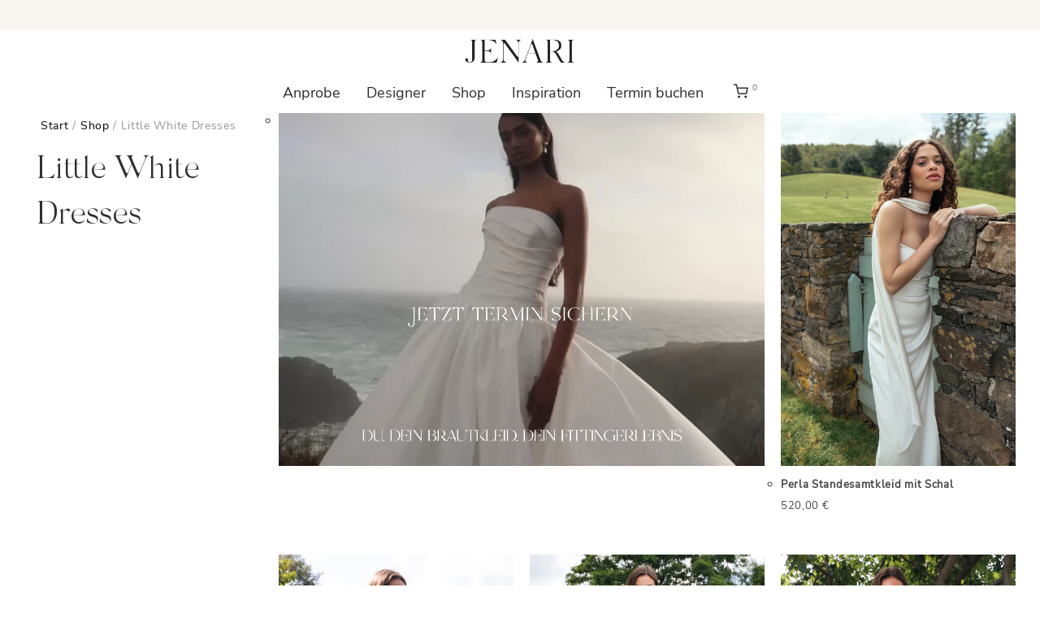

--- FILE ---
content_type: text/html; charset=UTF-8
request_url: https://jenari.de/little-white-dresses/
body_size: 63777
content:
<!DOCTYPE html>

<html lang="de" prefix="og: https://ogp.me/ns#" class="footer-sticky-1">
    <head><meta charset="UTF-8"><script>if(navigator.userAgent.match(/MSIE|Internet Explorer/i)||navigator.userAgent.match(/Trident\/7\..*?rv:11/i)){var href=document.location.href;if(!href.match(/[?&]nowprocket/)){if(href.indexOf("?")==-1){if(href.indexOf("#")==-1){document.location.href=href+"?nowprocket=1"}else{document.location.href=href.replace("#","?nowprocket=1#")}}else{if(href.indexOf("#")==-1){document.location.href=href+"&nowprocket=1"}else{document.location.href=href.replace("#","&nowprocket=1#")}}}}</script><script>(()=>{class RocketLazyLoadScripts{constructor(){this.v="2.0.4",this.userEvents=["keydown","keyup","mousedown","mouseup","mousemove","mouseover","mouseout","touchmove","touchstart","touchend","touchcancel","wheel","click","dblclick","input"],this.attributeEvents=["onblur","onclick","oncontextmenu","ondblclick","onfocus","onmousedown","onmouseenter","onmouseleave","onmousemove","onmouseout","onmouseover","onmouseup","onmousewheel","onscroll","onsubmit"]}async t(){this.i(),this.o(),/iP(ad|hone)/.test(navigator.userAgent)&&this.h(),this.u(),this.l(this),this.m(),this.k(this),this.p(this),this._(),await Promise.all([this.R(),this.L()]),this.lastBreath=Date.now(),this.S(this),this.P(),this.D(),this.O(),this.M(),await this.C(this.delayedScripts.normal),await this.C(this.delayedScripts.defer),await this.C(this.delayedScripts.async),await this.T(),await this.F(),await this.j(),await this.A(),window.dispatchEvent(new Event("rocket-allScriptsLoaded")),this.everythingLoaded=!0,this.lastTouchEnd&&await new Promise(t=>setTimeout(t,500-Date.now()+this.lastTouchEnd)),this.I(),this.H(),this.U(),this.W()}i(){this.CSPIssue=sessionStorage.getItem("rocketCSPIssue"),document.addEventListener("securitypolicyviolation",t=>{this.CSPIssue||"script-src-elem"!==t.violatedDirective||"data"!==t.blockedURI||(this.CSPIssue=!0,sessionStorage.setItem("rocketCSPIssue",!0))},{isRocket:!0})}o(){window.addEventListener("pageshow",t=>{this.persisted=t.persisted,this.realWindowLoadedFired=!0},{isRocket:!0}),window.addEventListener("pagehide",()=>{this.onFirstUserAction=null},{isRocket:!0})}h(){let t;function e(e){t=e}window.addEventListener("touchstart",e,{isRocket:!0}),window.addEventListener("touchend",function i(o){o.changedTouches[0]&&t.changedTouches[0]&&Math.abs(o.changedTouches[0].pageX-t.changedTouches[0].pageX)<10&&Math.abs(o.changedTouches[0].pageY-t.changedTouches[0].pageY)<10&&o.timeStamp-t.timeStamp<200&&(window.removeEventListener("touchstart",e,{isRocket:!0}),window.removeEventListener("touchend",i,{isRocket:!0}),"INPUT"===o.target.tagName&&"text"===o.target.type||(o.target.dispatchEvent(new TouchEvent("touchend",{target:o.target,bubbles:!0})),o.target.dispatchEvent(new MouseEvent("mouseover",{target:o.target,bubbles:!0})),o.target.dispatchEvent(new PointerEvent("click",{target:o.target,bubbles:!0,cancelable:!0,detail:1,clientX:o.changedTouches[0].clientX,clientY:o.changedTouches[0].clientY})),event.preventDefault()))},{isRocket:!0})}q(t){this.userActionTriggered||("mousemove"!==t.type||this.firstMousemoveIgnored?"keyup"===t.type||"mouseover"===t.type||"mouseout"===t.type||(this.userActionTriggered=!0,this.onFirstUserAction&&this.onFirstUserAction()):this.firstMousemoveIgnored=!0),"click"===t.type&&t.preventDefault(),t.stopPropagation(),t.stopImmediatePropagation(),"touchstart"===this.lastEvent&&"touchend"===t.type&&(this.lastTouchEnd=Date.now()),"click"===t.type&&(this.lastTouchEnd=0),this.lastEvent=t.type,t.composedPath&&t.composedPath()[0].getRootNode()instanceof ShadowRoot&&(t.rocketTarget=t.composedPath()[0]),this.savedUserEvents.push(t)}u(){this.savedUserEvents=[],this.userEventHandler=this.q.bind(this),this.userEvents.forEach(t=>window.addEventListener(t,this.userEventHandler,{passive:!1,isRocket:!0})),document.addEventListener("visibilitychange",this.userEventHandler,{isRocket:!0})}U(){this.userEvents.forEach(t=>window.removeEventListener(t,this.userEventHandler,{passive:!1,isRocket:!0})),document.removeEventListener("visibilitychange",this.userEventHandler,{isRocket:!0}),this.savedUserEvents.forEach(t=>{(t.rocketTarget||t.target).dispatchEvent(new window[t.constructor.name](t.type,t))})}m(){const t="return false",e=Array.from(this.attributeEvents,t=>"data-rocket-"+t),i="["+this.attributeEvents.join("],[")+"]",o="[data-rocket-"+this.attributeEvents.join("],[data-rocket-")+"]",s=(e,i,o)=>{o&&o!==t&&(e.setAttribute("data-rocket-"+i,o),e["rocket"+i]=new Function("event",o),e.setAttribute(i,t))};new MutationObserver(t=>{for(const n of t)"attributes"===n.type&&(n.attributeName.startsWith("data-rocket-")||this.everythingLoaded?n.attributeName.startsWith("data-rocket-")&&this.everythingLoaded&&this.N(n.target,n.attributeName.substring(12)):s(n.target,n.attributeName,n.target.getAttribute(n.attributeName))),"childList"===n.type&&n.addedNodes.forEach(t=>{if(t.nodeType===Node.ELEMENT_NODE)if(this.everythingLoaded)for(const i of[t,...t.querySelectorAll(o)])for(const t of i.getAttributeNames())e.includes(t)&&this.N(i,t.substring(12));else for(const e of[t,...t.querySelectorAll(i)])for(const t of e.getAttributeNames())this.attributeEvents.includes(t)&&s(e,t,e.getAttribute(t))})}).observe(document,{subtree:!0,childList:!0,attributeFilter:[...this.attributeEvents,...e]})}I(){this.attributeEvents.forEach(t=>{document.querySelectorAll("[data-rocket-"+t+"]").forEach(e=>{this.N(e,t)})})}N(t,e){const i=t.getAttribute("data-rocket-"+e);i&&(t.setAttribute(e,i),t.removeAttribute("data-rocket-"+e))}k(t){Object.defineProperty(HTMLElement.prototype,"onclick",{get(){return this.rocketonclick||null},set(e){this.rocketonclick=e,this.setAttribute(t.everythingLoaded?"onclick":"data-rocket-onclick","this.rocketonclick(event)")}})}S(t){function e(e,i){let o=e[i];e[i]=null,Object.defineProperty(e,i,{get:()=>o,set(s){t.everythingLoaded?o=s:e["rocket"+i]=o=s}})}e(document,"onreadystatechange"),e(window,"onload"),e(window,"onpageshow");try{Object.defineProperty(document,"readyState",{get:()=>t.rocketReadyState,set(e){t.rocketReadyState=e},configurable:!0}),document.readyState="loading"}catch(t){console.log("WPRocket DJE readyState conflict, bypassing")}}l(t){this.originalAddEventListener=EventTarget.prototype.addEventListener,this.originalRemoveEventListener=EventTarget.prototype.removeEventListener,this.savedEventListeners=[],EventTarget.prototype.addEventListener=function(e,i,o){o&&o.isRocket||!t.B(e,this)&&!t.userEvents.includes(e)||t.B(e,this)&&!t.userActionTriggered||e.startsWith("rocket-")||t.everythingLoaded?t.originalAddEventListener.call(this,e,i,o):(t.savedEventListeners.push({target:this,remove:!1,type:e,func:i,options:o}),"mouseenter"!==e&&"mouseleave"!==e||t.originalAddEventListener.call(this,e,t.savedUserEvents.push,o))},EventTarget.prototype.removeEventListener=function(e,i,o){o&&o.isRocket||!t.B(e,this)&&!t.userEvents.includes(e)||t.B(e,this)&&!t.userActionTriggered||e.startsWith("rocket-")||t.everythingLoaded?t.originalRemoveEventListener.call(this,e,i,o):t.savedEventListeners.push({target:this,remove:!0,type:e,func:i,options:o})}}J(t,e){this.savedEventListeners=this.savedEventListeners.filter(i=>{let o=i.type,s=i.target||window;return e!==o||t!==s||(this.B(o,s)&&(i.type="rocket-"+o),this.$(i),!1)})}H(){EventTarget.prototype.addEventListener=this.originalAddEventListener,EventTarget.prototype.removeEventListener=this.originalRemoveEventListener,this.savedEventListeners.forEach(t=>this.$(t))}$(t){t.remove?this.originalRemoveEventListener.call(t.target,t.type,t.func,t.options):this.originalAddEventListener.call(t.target,t.type,t.func,t.options)}p(t){let e;function i(e){return t.everythingLoaded?e:e.split(" ").map(t=>"load"===t||t.startsWith("load.")?"rocket-jquery-load":t).join(" ")}function o(o){function s(e){const s=o.fn[e];o.fn[e]=o.fn.init.prototype[e]=function(){return this[0]===window&&t.userActionTriggered&&("string"==typeof arguments[0]||arguments[0]instanceof String?arguments[0]=i(arguments[0]):"object"==typeof arguments[0]&&Object.keys(arguments[0]).forEach(t=>{const e=arguments[0][t];delete arguments[0][t],arguments[0][i(t)]=e})),s.apply(this,arguments),this}}if(o&&o.fn&&!t.allJQueries.includes(o)){const e={DOMContentLoaded:[],"rocket-DOMContentLoaded":[]};for(const t in e)document.addEventListener(t,()=>{e[t].forEach(t=>t())},{isRocket:!0});o.fn.ready=o.fn.init.prototype.ready=function(i){function s(){parseInt(o.fn.jquery)>2?setTimeout(()=>i.bind(document)(o)):i.bind(document)(o)}return"function"==typeof i&&(t.realDomReadyFired?!t.userActionTriggered||t.fauxDomReadyFired?s():e["rocket-DOMContentLoaded"].push(s):e.DOMContentLoaded.push(s)),o([])},s("on"),s("one"),s("off"),t.allJQueries.push(o)}e=o}t.allJQueries=[],o(window.jQuery),Object.defineProperty(window,"jQuery",{get:()=>e,set(t){o(t)}})}P(){const t=new Map;document.write=document.writeln=function(e){const i=document.currentScript,o=document.createRange(),s=i.parentElement;let n=t.get(i);void 0===n&&(n=i.nextSibling,t.set(i,n));const c=document.createDocumentFragment();o.setStart(c,0),c.appendChild(o.createContextualFragment(e)),s.insertBefore(c,n)}}async R(){return new Promise(t=>{this.userActionTriggered?t():this.onFirstUserAction=t})}async L(){return new Promise(t=>{document.addEventListener("DOMContentLoaded",()=>{this.realDomReadyFired=!0,t()},{isRocket:!0})})}async j(){return this.realWindowLoadedFired?Promise.resolve():new Promise(t=>{window.addEventListener("load",t,{isRocket:!0})})}M(){this.pendingScripts=[];this.scriptsMutationObserver=new MutationObserver(t=>{for(const e of t)e.addedNodes.forEach(t=>{"SCRIPT"!==t.tagName||t.noModule||t.isWPRocket||this.pendingScripts.push({script:t,promise:new Promise(e=>{const i=()=>{const i=this.pendingScripts.findIndex(e=>e.script===t);i>=0&&this.pendingScripts.splice(i,1),e()};t.addEventListener("load",i,{isRocket:!0}),t.addEventListener("error",i,{isRocket:!0}),setTimeout(i,1e3)})})})}),this.scriptsMutationObserver.observe(document,{childList:!0,subtree:!0})}async F(){await this.X(),this.pendingScripts.length?(await this.pendingScripts[0].promise,await this.F()):this.scriptsMutationObserver.disconnect()}D(){this.delayedScripts={normal:[],async:[],defer:[]},document.querySelectorAll("script[type$=rocketlazyloadscript]").forEach(t=>{t.hasAttribute("data-rocket-src")?t.hasAttribute("async")&&!1!==t.async?this.delayedScripts.async.push(t):t.hasAttribute("defer")&&!1!==t.defer||"module"===t.getAttribute("data-rocket-type")?this.delayedScripts.defer.push(t):this.delayedScripts.normal.push(t):this.delayedScripts.normal.push(t)})}async _(){await this.L();let t=[];document.querySelectorAll("script[type$=rocketlazyloadscript][data-rocket-src]").forEach(e=>{let i=e.getAttribute("data-rocket-src");if(i&&!i.startsWith("data:")){i.startsWith("//")&&(i=location.protocol+i);try{const o=new URL(i).origin;o!==location.origin&&t.push({src:o,crossOrigin:e.crossOrigin||"module"===e.getAttribute("data-rocket-type")})}catch(t){}}}),t=[...new Map(t.map(t=>[JSON.stringify(t),t])).values()],this.Y(t,"preconnect")}async G(t){if(await this.K(),!0!==t.noModule||!("noModule"in HTMLScriptElement.prototype))return new Promise(e=>{let i;function o(){(i||t).setAttribute("data-rocket-status","executed"),e()}try{if(navigator.userAgent.includes("Firefox/")||""===navigator.vendor||this.CSPIssue)i=document.createElement("script"),[...t.attributes].forEach(t=>{let e=t.nodeName;"type"!==e&&("data-rocket-type"===e&&(e="type"),"data-rocket-src"===e&&(e="src"),i.setAttribute(e,t.nodeValue))}),t.text&&(i.text=t.text),t.nonce&&(i.nonce=t.nonce),i.hasAttribute("src")?(i.addEventListener("load",o,{isRocket:!0}),i.addEventListener("error",()=>{i.setAttribute("data-rocket-status","failed-network"),e()},{isRocket:!0}),setTimeout(()=>{i.isConnected||e()},1)):(i.text=t.text,o()),i.isWPRocket=!0,t.parentNode.replaceChild(i,t);else{const i=t.getAttribute("data-rocket-type"),s=t.getAttribute("data-rocket-src");i?(t.type=i,t.removeAttribute("data-rocket-type")):t.removeAttribute("type"),t.addEventListener("load",o,{isRocket:!0}),t.addEventListener("error",i=>{this.CSPIssue&&i.target.src.startsWith("data:")?(console.log("WPRocket: CSP fallback activated"),t.removeAttribute("src"),this.G(t).then(e)):(t.setAttribute("data-rocket-status","failed-network"),e())},{isRocket:!0}),s?(t.fetchPriority="high",t.removeAttribute("data-rocket-src"),t.src=s):t.src="data:text/javascript;base64,"+window.btoa(unescape(encodeURIComponent(t.text)))}}catch(i){t.setAttribute("data-rocket-status","failed-transform"),e()}});t.setAttribute("data-rocket-status","skipped")}async C(t){const e=t.shift();return e?(e.isConnected&&await this.G(e),this.C(t)):Promise.resolve()}O(){this.Y([...this.delayedScripts.normal,...this.delayedScripts.defer,...this.delayedScripts.async],"preload")}Y(t,e){this.trash=this.trash||[];let i=!0;var o=document.createDocumentFragment();t.forEach(t=>{const s=t.getAttribute&&t.getAttribute("data-rocket-src")||t.src;if(s&&!s.startsWith("data:")){const n=document.createElement("link");n.href=s,n.rel=e,"preconnect"!==e&&(n.as="script",n.fetchPriority=i?"high":"low"),t.getAttribute&&"module"===t.getAttribute("data-rocket-type")&&(n.crossOrigin=!0),t.crossOrigin&&(n.crossOrigin=t.crossOrigin),t.integrity&&(n.integrity=t.integrity),t.nonce&&(n.nonce=t.nonce),o.appendChild(n),this.trash.push(n),i=!1}}),document.head.appendChild(o)}W(){this.trash.forEach(t=>t.remove())}async T(){try{document.readyState="interactive"}catch(t){}this.fauxDomReadyFired=!0;try{await this.K(),this.J(document,"readystatechange"),document.dispatchEvent(new Event("rocket-readystatechange")),await this.K(),document.rocketonreadystatechange&&document.rocketonreadystatechange(),await this.K(),this.J(document,"DOMContentLoaded"),document.dispatchEvent(new Event("rocket-DOMContentLoaded")),await this.K(),this.J(window,"DOMContentLoaded"),window.dispatchEvent(new Event("rocket-DOMContentLoaded"))}catch(t){console.error(t)}}async A(){try{document.readyState="complete"}catch(t){}try{await this.K(),this.J(document,"readystatechange"),document.dispatchEvent(new Event("rocket-readystatechange")),await this.K(),document.rocketonreadystatechange&&document.rocketonreadystatechange(),await this.K(),this.J(window,"load"),window.dispatchEvent(new Event("rocket-load")),await this.K(),window.rocketonload&&window.rocketonload(),await this.K(),this.allJQueries.forEach(t=>t(window).trigger("rocket-jquery-load")),await this.K(),this.J(window,"pageshow");const t=new Event("rocket-pageshow");t.persisted=this.persisted,window.dispatchEvent(t),await this.K(),window.rocketonpageshow&&window.rocketonpageshow({persisted:this.persisted})}catch(t){console.error(t)}}async K(){Date.now()-this.lastBreath>45&&(await this.X(),this.lastBreath=Date.now())}async X(){return document.hidden?new Promise(t=>setTimeout(t)):new Promise(t=>requestAnimationFrame(t))}B(t,e){return e===document&&"readystatechange"===t||(e===document&&"DOMContentLoaded"===t||(e===window&&"DOMContentLoaded"===t||(e===window&&"load"===t||e===window&&"pageshow"===t)))}static run(){(new RocketLazyLoadScripts).t()}}RocketLazyLoadScripts.run()})();</script>
        
        <meta name="viewport" content="width=device-width, initial-scale=1.0, maximum-scale=1.0, user-scalable=no">
		
<!-- Suchmaschinen-Optimierung durch Rank Math PRO - https://rankmath.com/ -->
<title>Little White Dresses | JENARI - Bridal Concept Store</title>
<link data-rocket-prefetch href="https://ct.pinterest.com" rel="dns-prefetch">
<link data-rocket-prefetch href="https://connect.facebook.net" rel="dns-prefetch">
<link data-rocket-prefetch href="https://s.pinimg.com" rel="dns-prefetch">
<link data-rocket-prefetch href="https://www.googletagmanager.com" rel="dns-prefetch">
<meta name="description" content="Unsere kurzen Brautkleider für deine Standesamtliche Hochzeit, als 2nd Dress auf deiner Hochzeitsparty oder auch als kurzes weißes für deinen Hochzeitstag. Alle Kleider sind ready to ship und sofort versandbereit."/>
<meta name="robots" content="follow, index, max-snippet:-1, max-video-preview:-1, max-image-preview:large"/>
<link rel="canonical" href="https://jenari.de/little-white-dresses/" />
<link rel="next" href="https://jenari.de/little-white-dresses/page/2/" />
<meta property="og:locale" content="de_DE" />
<meta property="og:type" content="article" />
<meta property="og:title" content="Little White Dresses | JENARI - Bridal Concept Store" />
<meta property="og:description" content="Unsere kurzen Brautkleider für deine Standesamtliche Hochzeit, als 2nd Dress auf deiner Hochzeitsparty oder auch als kurzes weißes für deinen Hochzeitstag. Alle Kleider sind ready to ship und sofort versandbereit." />
<meta property="og:url" content="https://jenari.de/little-white-dresses/" />
<meta property="og:site_name" content="Jenari - Bridal Concept Store" />
<meta property="article:publisher" content="https://www.facebook.com/jenaribridal/" />
<meta property="og:image" content="https://jenari.de/wp-content/uploads/2024/12/LWD-Kategorie.webp" />
<meta property="og:image:secure_url" content="https://jenari.de/wp-content/uploads/2024/12/LWD-Kategorie.webp" />
<meta property="og:image:width" content="1280" />
<meta property="og:image:height" content="1588" />
<meta property="og:image:type" content="image/webp" />
<meta name="twitter:card" content="summary_large_image" />
<meta name="twitter:title" content="Little White Dresses | JENARI - Bridal Concept Store" />
<meta name="twitter:description" content="Unsere kurzen Brautkleider für deine Standesamtliche Hochzeit, als 2nd Dress auf deiner Hochzeitsparty oder auch als kurzes weißes für deinen Hochzeitstag. Alle Kleider sind ready to ship und sofort versandbereit." />
<meta name="twitter:image" content="https://jenari.de/wp-content/uploads/2025/01/Jenari-Bridal-Concept-Store.jpg" />
<meta name="twitter:label1" content="Ads" />
<meta name="twitter:data1" content="46" />
<!-- /Rank Math WordPress SEO Plugin -->

<link rel='dns-prefetch' href='//capi-automation.s3.us-east-2.amazonaws.com' />

<link rel="alternate" type="application/rss+xml" title="JENARI - Bridal Concept Store &raquo; Feed" href="https://jenari.de/feed/" />
<link rel="alternate" type="application/rss+xml" title="JENARI - Bridal Concept Store &raquo; Kommentar-Feed" href="https://jenari.de/comments/feed/" />
<link rel="alternate" type="application/rss+xml" title="JENARI - Bridal Concept Store &raquo; Little White Dresses Kategorie Feed" href="https://jenari.de/little-white-dresses/feed/" />
<style id='wp-img-auto-sizes-contain-inline-css' type='text/css'>
img:is([sizes=auto i],[sizes^="auto," i]){contain-intrinsic-size:3000px 1500px}
/*# sourceURL=wp-img-auto-sizes-contain-inline-css */
</style>
<link data-minify="1" rel='stylesheet' id='vc_extensions_cqbundle_adminicon-css' href='https://jenari.de/wp-content/cache/min/1/wp-content/plugins/vc-extensions-bundle/css/admin_icon.css?ver=1768398835' type='text/css' media='all' />
<style id='wp-emoji-styles-inline-css' type='text/css'>

	img.wp-smiley, img.emoji {
		display: inline !important;
		border: none !important;
		box-shadow: none !important;
		height: 1em !important;
		width: 1em !important;
		margin: 0 0.07em !important;
		vertical-align: -0.1em !important;
		background: none !important;
		padding: 0 !important;
	}
/*# sourceURL=wp-emoji-styles-inline-css */
</style>
<link rel='stylesheet' id='wp-block-library-css' href='https://jenari.de/wp-includes/css/dist/block-library/style.min.css' type='text/css' media='all' />
<link data-minify="1" rel='stylesheet' id='wc-blocks-style-css' href='https://jenari.de/wp-content/cache/min/1/wp-content/plugins/woocommerce/assets/client/blocks/wc-blocks.css?ver=1768398835' type='text/css' media='all' />
<style id='global-styles-inline-css' type='text/css'>
:root{--wp--preset--aspect-ratio--square: 1;--wp--preset--aspect-ratio--4-3: 4/3;--wp--preset--aspect-ratio--3-4: 3/4;--wp--preset--aspect-ratio--3-2: 3/2;--wp--preset--aspect-ratio--2-3: 2/3;--wp--preset--aspect-ratio--16-9: 16/9;--wp--preset--aspect-ratio--9-16: 9/16;--wp--preset--color--black: #000000;--wp--preset--color--cyan-bluish-gray: #abb8c3;--wp--preset--color--white: #ffffff;--wp--preset--color--pale-pink: #f78da7;--wp--preset--color--vivid-red: #cf2e2e;--wp--preset--color--luminous-vivid-orange: #ff6900;--wp--preset--color--luminous-vivid-amber: #fcb900;--wp--preset--color--light-green-cyan: #7bdcb5;--wp--preset--color--vivid-green-cyan: #00d084;--wp--preset--color--pale-cyan-blue: #8ed1fc;--wp--preset--color--vivid-cyan-blue: #0693e3;--wp--preset--color--vivid-purple: #9b51e0;--wp--preset--gradient--vivid-cyan-blue-to-vivid-purple: linear-gradient(135deg,rgb(6,147,227) 0%,rgb(155,81,224) 100%);--wp--preset--gradient--light-green-cyan-to-vivid-green-cyan: linear-gradient(135deg,rgb(122,220,180) 0%,rgb(0,208,130) 100%);--wp--preset--gradient--luminous-vivid-amber-to-luminous-vivid-orange: linear-gradient(135deg,rgb(252,185,0) 0%,rgb(255,105,0) 100%);--wp--preset--gradient--luminous-vivid-orange-to-vivid-red: linear-gradient(135deg,rgb(255,105,0) 0%,rgb(207,46,46) 100%);--wp--preset--gradient--very-light-gray-to-cyan-bluish-gray: linear-gradient(135deg,rgb(238,238,238) 0%,rgb(169,184,195) 100%);--wp--preset--gradient--cool-to-warm-spectrum: linear-gradient(135deg,rgb(74,234,220) 0%,rgb(151,120,209) 20%,rgb(207,42,186) 40%,rgb(238,44,130) 60%,rgb(251,105,98) 80%,rgb(254,248,76) 100%);--wp--preset--gradient--blush-light-purple: linear-gradient(135deg,rgb(255,206,236) 0%,rgb(152,150,240) 100%);--wp--preset--gradient--blush-bordeaux: linear-gradient(135deg,rgb(254,205,165) 0%,rgb(254,45,45) 50%,rgb(107,0,62) 100%);--wp--preset--gradient--luminous-dusk: linear-gradient(135deg,rgb(255,203,112) 0%,rgb(199,81,192) 50%,rgb(65,88,208) 100%);--wp--preset--gradient--pale-ocean: linear-gradient(135deg,rgb(255,245,203) 0%,rgb(182,227,212) 50%,rgb(51,167,181) 100%);--wp--preset--gradient--electric-grass: linear-gradient(135deg,rgb(202,248,128) 0%,rgb(113,206,126) 100%);--wp--preset--gradient--midnight: linear-gradient(135deg,rgb(2,3,129) 0%,rgb(40,116,252) 100%);--wp--preset--font-size--small: 13px;--wp--preset--font-size--medium: 20px;--wp--preset--font-size--large: 36px;--wp--preset--font-size--x-large: 42px;--wp--preset--font-family--light-italic: silk serif light italic;--wp--preset--font-family--nunito-sans-light: Nunito Sans Light;--wp--preset--font-family--nunito-sans-regular: Nunito Sans Regular;--wp--preset--font-family--silk-extra-light: Silk Extra Light;--wp--preset--font-family--silk-light: Silk Light;--wp--preset--font-family--silk-medium: Silk Medium;--wp--preset--font-family--silk-regular: Silk regular;--wp--preset--font-family--silk-serif-italic: silk serif italic;--wp--preset--font-family--silk-serif-light-italic: silk serif;--wp--preset--spacing--20: 0.44rem;--wp--preset--spacing--30: 0.67rem;--wp--preset--spacing--40: 1rem;--wp--preset--spacing--50: 1.5rem;--wp--preset--spacing--60: 2.25rem;--wp--preset--spacing--70: 3.38rem;--wp--preset--spacing--80: 5.06rem;--wp--preset--shadow--natural: 6px 6px 9px rgba(0, 0, 0, 0.2);--wp--preset--shadow--deep: 12px 12px 50px rgba(0, 0, 0, 0.4);--wp--preset--shadow--sharp: 6px 6px 0px rgba(0, 0, 0, 0.2);--wp--preset--shadow--outlined: 6px 6px 0px -3px rgb(255, 255, 255), 6px 6px rgb(0, 0, 0);--wp--preset--shadow--crisp: 6px 6px 0px rgb(0, 0, 0);}:where(.is-layout-flex){gap: 0.5em;}:where(.is-layout-grid){gap: 0.5em;}body .is-layout-flex{display: flex;}.is-layout-flex{flex-wrap: wrap;align-items: center;}.is-layout-flex > :is(*, div){margin: 0;}body .is-layout-grid{display: grid;}.is-layout-grid > :is(*, div){margin: 0;}:where(.wp-block-columns.is-layout-flex){gap: 2em;}:where(.wp-block-columns.is-layout-grid){gap: 2em;}:where(.wp-block-post-template.is-layout-flex){gap: 1.25em;}:where(.wp-block-post-template.is-layout-grid){gap: 1.25em;}.has-black-color{color: var(--wp--preset--color--black) !important;}.has-cyan-bluish-gray-color{color: var(--wp--preset--color--cyan-bluish-gray) !important;}.has-white-color{color: var(--wp--preset--color--white) !important;}.has-pale-pink-color{color: var(--wp--preset--color--pale-pink) !important;}.has-vivid-red-color{color: var(--wp--preset--color--vivid-red) !important;}.has-luminous-vivid-orange-color{color: var(--wp--preset--color--luminous-vivid-orange) !important;}.has-luminous-vivid-amber-color{color: var(--wp--preset--color--luminous-vivid-amber) !important;}.has-light-green-cyan-color{color: var(--wp--preset--color--light-green-cyan) !important;}.has-vivid-green-cyan-color{color: var(--wp--preset--color--vivid-green-cyan) !important;}.has-pale-cyan-blue-color{color: var(--wp--preset--color--pale-cyan-blue) !important;}.has-vivid-cyan-blue-color{color: var(--wp--preset--color--vivid-cyan-blue) !important;}.has-vivid-purple-color{color: var(--wp--preset--color--vivid-purple) !important;}.has-black-background-color{background-color: var(--wp--preset--color--black) !important;}.has-cyan-bluish-gray-background-color{background-color: var(--wp--preset--color--cyan-bluish-gray) !important;}.has-white-background-color{background-color: var(--wp--preset--color--white) !important;}.has-pale-pink-background-color{background-color: var(--wp--preset--color--pale-pink) !important;}.has-vivid-red-background-color{background-color: var(--wp--preset--color--vivid-red) !important;}.has-luminous-vivid-orange-background-color{background-color: var(--wp--preset--color--luminous-vivid-orange) !important;}.has-luminous-vivid-amber-background-color{background-color: var(--wp--preset--color--luminous-vivid-amber) !important;}.has-light-green-cyan-background-color{background-color: var(--wp--preset--color--light-green-cyan) !important;}.has-vivid-green-cyan-background-color{background-color: var(--wp--preset--color--vivid-green-cyan) !important;}.has-pale-cyan-blue-background-color{background-color: var(--wp--preset--color--pale-cyan-blue) !important;}.has-vivid-cyan-blue-background-color{background-color: var(--wp--preset--color--vivid-cyan-blue) !important;}.has-vivid-purple-background-color{background-color: var(--wp--preset--color--vivid-purple) !important;}.has-black-border-color{border-color: var(--wp--preset--color--black) !important;}.has-cyan-bluish-gray-border-color{border-color: var(--wp--preset--color--cyan-bluish-gray) !important;}.has-white-border-color{border-color: var(--wp--preset--color--white) !important;}.has-pale-pink-border-color{border-color: var(--wp--preset--color--pale-pink) !important;}.has-vivid-red-border-color{border-color: var(--wp--preset--color--vivid-red) !important;}.has-luminous-vivid-orange-border-color{border-color: var(--wp--preset--color--luminous-vivid-orange) !important;}.has-luminous-vivid-amber-border-color{border-color: var(--wp--preset--color--luminous-vivid-amber) !important;}.has-light-green-cyan-border-color{border-color: var(--wp--preset--color--light-green-cyan) !important;}.has-vivid-green-cyan-border-color{border-color: var(--wp--preset--color--vivid-green-cyan) !important;}.has-pale-cyan-blue-border-color{border-color: var(--wp--preset--color--pale-cyan-blue) !important;}.has-vivid-cyan-blue-border-color{border-color: var(--wp--preset--color--vivid-cyan-blue) !important;}.has-vivid-purple-border-color{border-color: var(--wp--preset--color--vivid-purple) !important;}.has-vivid-cyan-blue-to-vivid-purple-gradient-background{background: var(--wp--preset--gradient--vivid-cyan-blue-to-vivid-purple) !important;}.has-light-green-cyan-to-vivid-green-cyan-gradient-background{background: var(--wp--preset--gradient--light-green-cyan-to-vivid-green-cyan) !important;}.has-luminous-vivid-amber-to-luminous-vivid-orange-gradient-background{background: var(--wp--preset--gradient--luminous-vivid-amber-to-luminous-vivid-orange) !important;}.has-luminous-vivid-orange-to-vivid-red-gradient-background{background: var(--wp--preset--gradient--luminous-vivid-orange-to-vivid-red) !important;}.has-very-light-gray-to-cyan-bluish-gray-gradient-background{background: var(--wp--preset--gradient--very-light-gray-to-cyan-bluish-gray) !important;}.has-cool-to-warm-spectrum-gradient-background{background: var(--wp--preset--gradient--cool-to-warm-spectrum) !important;}.has-blush-light-purple-gradient-background{background: var(--wp--preset--gradient--blush-light-purple) !important;}.has-blush-bordeaux-gradient-background{background: var(--wp--preset--gradient--blush-bordeaux) !important;}.has-luminous-dusk-gradient-background{background: var(--wp--preset--gradient--luminous-dusk) !important;}.has-pale-ocean-gradient-background{background: var(--wp--preset--gradient--pale-ocean) !important;}.has-electric-grass-gradient-background{background: var(--wp--preset--gradient--electric-grass) !important;}.has-midnight-gradient-background{background: var(--wp--preset--gradient--midnight) !important;}.has-small-font-size{font-size: var(--wp--preset--font-size--small) !important;}.has-medium-font-size{font-size: var(--wp--preset--font-size--medium) !important;}.has-large-font-size{font-size: var(--wp--preset--font-size--large) !important;}.has-x-large-font-size{font-size: var(--wp--preset--font-size--x-large) !important;}.has-light-italic-font-family{font-family: var(--wp--preset--font-family--light-italic) !important;}.has-nunito-sans-light-font-family{font-family: var(--wp--preset--font-family--nunito-sans-light) !important;}.has-nunito-sans-regular-font-family{font-family: var(--wp--preset--font-family--nunito-sans-regular) !important;}.has-silk-extra-light-font-family{font-family: var(--wp--preset--font-family--silk-extra-light) !important;}.has-silk-light-font-family{font-family: var(--wp--preset--font-family--silk-light) !important;}.has-silk-medium-font-family{font-family: var(--wp--preset--font-family--silk-medium) !important;}.has-silk-regular-font-family{font-family: var(--wp--preset--font-family--silk-regular) !important;}.has-silk-serif-italic-font-family{font-family: var(--wp--preset--font-family--silk-serif-italic) !important;}.has-silk-serif-light-italic-font-family{font-family: var(--wp--preset--font-family--silk-serif-light-italic) !important;}
/*# sourceURL=global-styles-inline-css */
</style>

<style id='classic-theme-styles-inline-css' type='text/css'>
/*! This file is auto-generated */
.wp-block-button__link{color:#fff;background-color:#32373c;border-radius:9999px;box-shadow:none;text-decoration:none;padding:calc(.667em + 2px) calc(1.333em + 2px);font-size:1.125em}.wp-block-file__button{background:#32373c;color:#fff;text-decoration:none}
/*# sourceURL=/wp-includes/css/classic-themes.min.css */
</style>
<style id='woocommerce-inline-inline-css' type='text/css'>
.woocommerce form .form-row .required { visibility: visible; }
/*# sourceURL=woocommerce-inline-inline-css */
</style>
<link data-minify="1" rel='stylesheet' id='nm-child-theme-css' href='https://jenari.de/wp-content/cache/min/1/wp-content/themes/savoy-child/style.css?ver=1768398835' type='text/css' media='all' />
<link data-minify="1" rel='stylesheet' id='flexslider-css' href='https://jenari.de/wp-content/cache/min/1/wp-content/themes/savoy-child/flexslider.css?ver=1768398835' type='text/css' media='all' />
<link rel='stylesheet' id='mollie-applepaydirect-css' href='https://jenari.de/wp-content/plugins/mollie-payments-for-woocommerce/public/css/mollie-applepaydirect.min.css' type='text/css' media='screen' />
<link data-minify="1" rel='stylesheet' id='borlabs-cookie-custom-css' href='https://jenari.de/wp-content/cache/min/1/wp-content/cache/borlabs-cookie/1/borlabs-cookie-1-de.css?ver=1768398835' type='text/css' media='all' />
<link data-minify="1" rel='stylesheet' id='wpzinstapro-frontend-index-css' href='https://jenari.de/wp-content/cache/min/1/wp-content/plugins/instagram-pro-by-wpzoom/dist/styles/frontend/index.css?ver=1768398835' type='text/css' media='all' />
<link data-minify="1" rel='stylesheet' id='js_composer_front-css' href='https://jenari.de/wp-content/cache/min/1/wp-content/plugins/js_composer/assets/css/js_composer.min.css?ver=1768398835' type='text/css' media='all' />
<link data-minify="1" rel='stylesheet' id='dtwpb-css' href='https://jenari.de/wp-content/cache/min/1/wp-content/plugins/dt_woocommerce_page_builder/assets/css/style.css?ver=1768398835' type='text/css' media='all' />
<link data-minify="1" rel='stylesheet' id='woocommerce-gzd-layout-css' href='https://jenari.de/wp-content/cache/min/1/wp-content/plugins/woocommerce-germanized/build/static/layout-styles.css?ver=1768398835' type='text/css' media='all' />
<style id='woocommerce-gzd-layout-inline-css' type='text/css'>
.woocommerce-checkout .shop_table { background-color: #eeeeee; } .product p.deposit-packaging-type { font-size: 1.25em !important; } p.woocommerce-shipping-destination { display: none; }
                .wc-gzd-nutri-score-value-a {
                    background: url(https://jenari.de/wp-content/plugins/woocommerce-germanized/assets/images/nutri-score-a.svg) no-repeat;
                }
                .wc-gzd-nutri-score-value-b {
                    background: url(https://jenari.de/wp-content/plugins/woocommerce-germanized/assets/images/nutri-score-b.svg) no-repeat;
                }
                .wc-gzd-nutri-score-value-c {
                    background: url(https://jenari.de/wp-content/plugins/woocommerce-germanized/assets/images/nutri-score-c.svg) no-repeat;
                }
                .wc-gzd-nutri-score-value-d {
                    background: url(https://jenari.de/wp-content/plugins/woocommerce-germanized/assets/images/nutri-score-d.svg) no-repeat;
                }
                .wc-gzd-nutri-score-value-e {
                    background: url(https://jenari.de/wp-content/plugins/woocommerce-germanized/assets/images/nutri-score-e.svg) no-repeat;
                }
            
/*# sourceURL=woocommerce-gzd-layout-inline-css */
</style>
<link rel='stylesheet' id='wp-featherlight-css' href='https://jenari.de/wp-content/plugins/wp-featherlight/css/wp-featherlight.min.css' type='text/css' media='all' />
<link rel='stylesheet' id='normalize-css' href='https://jenari.de/wp-content/themes/savoy/assets/css/third-party/normalize.min.css' type='text/css' media='all' />
<link rel='stylesheet' id='slick-slider-css' href='https://jenari.de/wp-content/themes/savoy/assets/css/third-party/slick.min.css' type='text/css' media='all' />
<link rel='stylesheet' id='slick-slider-theme-css' href='https://jenari.de/wp-content/themes/savoy/assets/css/third-party/slick-theme.min.css' type='text/css' media='all' />
<link rel='stylesheet' id='magnific-popup-css' href='https://jenari.de/wp-content/themes/savoy/assets/css/third-party/magnific-popup.min.css' type='text/css' media='all' />
<link data-minify="1" rel='stylesheet' id='nm-grid-css' href='https://jenari.de/wp-content/cache/min/1/wp-content/themes/savoy/assets/css/grid.css?ver=1768398835' type='text/css' media='all' />
<link rel='stylesheet' id='selectod-css' href='https://jenari.de/wp-content/themes/savoy/assets/css/third-party/selectod.min.css' type='text/css' media='all' />
<link data-minify="1" rel='stylesheet' id='nm-shop-css' href='https://jenari.de/wp-content/cache/min/1/wp-content/themes/savoy/assets/css/shop.css?ver=1768398837' type='text/css' media='all' />
<link data-minify="1" rel='stylesheet' id='nm-icons-css' href='https://jenari.de/wp-content/cache/min/1/wp-content/themes/savoy/assets/css/font-icons/theme-icons/theme-icons.min.css?ver=1768398837' type='text/css' media='all' />
<link data-minify="1" rel='stylesheet' id='nm-core-css' href='https://jenari.de/wp-content/cache/min/1/wp-content/themes/savoy/style.css?ver=1768398839' type='text/css' media='all' />
<link data-minify="1" rel='stylesheet' id='nm-elements-css' href='https://jenari.de/wp-content/cache/min/1/wp-content/themes/savoy/assets/css/elements.css?ver=1768398839' type='text/css' media='all' />
<link data-minify="1" rel='stylesheet' id='lepopup-style-css' href='https://jenari.de/wp-content/cache/min/1/wp-content/plugins/halfdata-green-popups/css/style.css?ver=1768398839' type='text/css' media='all' />
<link data-minify="1" rel='stylesheet' id='airdatepicker-css' href='https://jenari.de/wp-content/cache/min/1/wp-content/plugins/halfdata-green-popups/css/airdatepicker.css?ver=1768398839' type='text/css' media='all' />
<script type="text/javascript" src="https://jenari.de/wp-includes/js/jquery/jquery.min.js" id="jquery-js"></script>
<script type="text/javascript" src="https://jenari.de/wp-content/plugins/woocommerce/assets/js/jquery-blockui/jquery.blockUI.min.js" id="wc-jquery-blockui-js" defer="defer" data-wp-strategy="defer"></script>
<script type="text/javascript" src="https://jenari.de/wp-content/plugins/woocommerce/assets/js/js-cookie/js.cookie.min.js" id="wc-js-cookie-js" defer="defer" data-wp-strategy="defer"></script>
<script type="text/javascript" id="woocommerce-js-extra">
/* <![CDATA[ */
var woocommerce_params = {"ajax_url":"/wp-admin/admin-ajax.php","wc_ajax_url":"/?wc-ajax=%%endpoint%%","i18n_password_show":"Passwort anzeigen","i18n_password_hide":"Passwort ausblenden"};
//# sourceURL=woocommerce-js-extra
/* ]]> */
</script>
<script type="rocketlazyloadscript" data-rocket-type="text/javascript" data-rocket-src="https://jenari.de/wp-content/plugins/woocommerce/assets/js/frontend/woocommerce.min.js" id="woocommerce-js" defer="defer" data-wp-strategy="defer"></script>
<script type="text/javascript" src="https://jenari.de/wp-content/plugins/woocommerce/assets/js/flexslider/jquery.flexslider.min.js" id="wc-flexslider-js" defer="defer" data-wp-strategy="defer"></script>
<script type="rocketlazyloadscript" data-rocket-type="text/javascript" data-rocket-src="https://jenari.de/wp-includes/js/underscore.min.js" id="underscore-js" data-rocket-defer defer></script>
<script type="text/javascript" id="wp-util-js-extra">
/* <![CDATA[ */
var _wpUtilSettings = {"ajax":{"url":"/wp-admin/admin-ajax.php"}};
//# sourceURL=wp-util-js-extra
/* ]]> */
</script>
<script type="rocketlazyloadscript" data-rocket-type="text/javascript" data-rocket-src="https://jenari.de/wp-includes/js/wp-util.min.js" id="wp-util-js" data-rocket-defer defer></script>
<script type="text/javascript" id="wc-cart-fragments-js-extra">
/* <![CDATA[ */
var wc_cart_fragments_params = {"ajax_url":"/wp-admin/admin-ajax.php","wc_ajax_url":"/?wc-ajax=%%endpoint%%","cart_hash_key":"wc_cart_hash_13b1223eb2415f3b2799726b7ed5a2f6","fragment_name":"wc_fragments_13b1223eb2415f3b2799726b7ed5a2f6","request_timeout":"5000"};
//# sourceURL=wc-cart-fragments-js-extra
/* ]]> */
</script>
<script type="text/javascript" src="https://jenari.de/wp-content/plugins/woocommerce/assets/js/frontend/cart-fragments.min.js" id="wc-cart-fragments-js" defer="defer" data-wp-strategy="defer"></script>
<script data-no-optimize="1" data-no-minify="1" data-cfasync="false" nowprocket type="text/javascript" src="https://jenari.de/wp-content/cache/borlabs-cookie/1/borlabs-cookie-config-de.json.js" id="borlabs-cookie-config-js"></script>
<script data-no-optimize="1" data-no-minify="1" data-cfasync="false" nowprocket type="text/javascript" src="https://jenari.de/wp-content/plugins/borlabs-cookie/assets/javascript/borlabs-cookie-prioritize.min.js" id="borlabs-cookie-prioritize-js"></script>
<script type="rocketlazyloadscript" data-minify="1" data-rocket-type="text/javascript" data-rocket-src="https://jenari.de/wp-content/cache/min/1/wp-content/plugins/instagram-pro-by-wpzoom/dist/scripts/frontend/index.js?ver=1768398840" id="wpzinstapro-frontend-index-js" data-rocket-defer defer></script>
<script type="text/javascript" src="https://jenari.de/wp-includes/js/jquery/jquery.min.js" id="jquery-core-js"></script>
<script type="text/javascript" id="wc-gzd-unit-price-observer-queue-js-extra">
/* <![CDATA[ */
var wc_gzd_unit_price_observer_queue_params = {"ajax_url":"/wp-admin/admin-ajax.php","wc_ajax_url":"/?wc-ajax=%%endpoint%%","refresh_unit_price_nonce":"e77bc2d154"};
//# sourceURL=wc-gzd-unit-price-observer-queue-js-extra
/* ]]> */
</script>
<script type="rocketlazyloadscript" data-minify="1" data-rocket-type="text/javascript" data-rocket-src="https://jenari.de/wp-content/cache/min/1/wp-content/plugins/woocommerce-germanized/build/static/unit-price-observer-queue.js?ver=1768398840" id="wc-gzd-unit-price-observer-queue-js" defer="defer" data-wp-strategy="defer"></script>
<script type="rocketlazyloadscript" data-rocket-type="text/javascript" data-rocket-src="https://jenari.de/wp-content/plugins/woocommerce/assets/js/accounting/accounting.min.js" id="wc-accounting-js" data-rocket-defer defer></script>
<script type="text/javascript" id="wc-gzd-unit-price-observer-js-extra">
/* <![CDATA[ */
var wc_gzd_unit_price_observer_params = {"wrapper":".product","price_selector":{"p.price":{"is_total_price":false,"is_primary_selector":true,"quantity_selector":""}},"replace_price":"1","product_id":"25329","price_decimal_sep":",","price_thousand_sep":".","qty_selector":"input.quantity, input.qty","refresh_on_load":""};
//# sourceURL=wc-gzd-unit-price-observer-js-extra
/* ]]> */
</script>
<script type="rocketlazyloadscript" data-minify="1" data-rocket-type="text/javascript" data-rocket-src="https://jenari.de/wp-content/cache/min/1/wp-content/plugins/woocommerce-germanized/build/static/unit-price-observer.js?ver=1768398840" id="wc-gzd-unit-price-observer-js" defer="defer" data-wp-strategy="defer"></script>
<script><script>
  fbq('trackCustom', 'SetmoreBooking', {
    value: 25.00,
    currency: 'EUR'
  });
</script>

<!-- Google tag (gtag.js) event -->
<script>
  gtag('event', 'conversion_event_book_appointment', {
    // <event_parameters>
  });
</script></script><script data-borlabs-cookie-script-blocker-ignore>
	window.fbqCallHistoryArguments = [];
	if (typeof fbq === 'undefined') {
		window.fbq = function() {
			window.fbqCallHistoryArguments.push(arguments);
		}
	}
</script><script data-borlabs-cookie-script-blocker-ignore>
	window.brlbsPintrkCallHistoryArguments = [];
	if (typeof pintrk === 'undefined') {
		window.pintrk = function() {
			window.brlbsPintrkCallHistoryArguments.push(arguments);
		}
	}
</script><link rel="https://api.w.org/" href="https://jenari.de/wp-json/" /><link rel="alternate" title="JSON" type="application/json" href="https://jenari.de/wp-json/wp/v2/product_cat/1313" /><link rel="EditURI" type="application/rsd+xml" title="RSD" href="https://jenari.de/xmlrpc.php?rsd" />
<meta name="generator" content="WordPress 6.9" />
<meta name="generator" content="Redux 4.5.7" /><script type="rocketlazyloadscript">
//Function checks if a given script is already loaded
function isScriptLoaded(src){
    return document.querySelector('script[src="' + src + '"]') ? true : false;
}
//When a reply link is clicked, check if reply-script is loaded. If not, load it and emulate the click
document.getElementsByClassName("comment-reply-link").onclick = function() { 
    if(!(isScriptLoaded("/wp-includes/js/comment-reply.min.js"))){
        var script = document.createElement('script');
        script.src = "/wp-includes/js/comment-reply.min.js"; 
    script.onload = emRepClick($(this).attr('data-commentid'));        
        document.head.appendChild(script);
    } 
}
//Function waits 50 ms before it emulates a click on the relevant reply link now that the reply script is loaded
function emRepClick(comId) {
sleep(50).then(() => {
document.querySelectorAll('[data-commentid="'+comId+'"]')[0].dispatchEvent(new Event('click'));
});
}
//Function does nothing, for a given amount of time
function sleep (time) {
  return new Promise((resolve) => setTimeout(resolve, time));
}
</script>
    	<noscript><style>.woocommerce-product-gallery{ opacity: 1 !important; }</style></noscript>
	<script nowprocket data-borlabs-cookie-script-blocker-ignore>
if ('0' === '1' && ('0' === '1' || '1' === '1')) {
    window['gtag_enable_tcf_support'] = true;
}
window.dataLayer = window.dataLayer || [];
if (typeof gtag !== 'function') {
    function gtag() {
        dataLayer.push(arguments);
    }
}
gtag('set', 'developer_id.dYjRjMm', true);
if ('0' === '1' || '1' === '1') {
    if (window.BorlabsCookieGoogleConsentModeDefaultSet !== true) {
        let getCookieValue = function (name) {
            return document.cookie.match('(^|;)\\s*' + name + '\\s*=\\s*([^;]+)')?.pop() || '';
        };
        let cookieValue = getCookieValue('borlabs-cookie-gcs');
        let consentsFromCookie = {};
        if (cookieValue !== '') {
            consentsFromCookie = JSON.parse(decodeURIComponent(cookieValue));
        }
        let defaultValues = {
            'ad_storage': 'denied',
            'ad_user_data': 'denied',
            'ad_personalization': 'denied',
            'analytics_storage': 'denied',
            'functionality_storage': 'denied',
            'personalization_storage': 'denied',
            'security_storage': 'denied',
            'wait_for_update': 500,
        };
        gtag('consent', 'default', { ...defaultValues, ...consentsFromCookie });
    }
    window.BorlabsCookieGoogleConsentModeDefaultSet = true;
    let borlabsCookieConsentChangeHandler = function () {
        window.dataLayer = window.dataLayer || [];
        if (typeof gtag !== 'function') { function gtag(){dataLayer.push(arguments);} }

        let getCookieValue = function (name) {
            return document.cookie.match('(^|;)\\s*' + name + '\\s*=\\s*([^;]+)')?.pop() || '';
        };
        let cookieValue = getCookieValue('borlabs-cookie-gcs');
        let consentsFromCookie = {};
        if (cookieValue !== '') {
            consentsFromCookie = JSON.parse(decodeURIComponent(cookieValue));
        }

        consentsFromCookie.analytics_storage = BorlabsCookie.Consents.hasConsent('google-analytics') ? 'granted' : 'denied';

        BorlabsCookie.CookieLibrary.setCookie(
            'borlabs-cookie-gcs',
            JSON.stringify(consentsFromCookie),
            BorlabsCookie.Settings.automaticCookieDomainAndPath.value ? '' : BorlabsCookie.Settings.cookieDomain.value,
            BorlabsCookie.Settings.cookiePath.value,
            BorlabsCookie.Cookie.getPluginCookie().expires,
            BorlabsCookie.Settings.cookieSecure.value,
            BorlabsCookie.Settings.cookieSameSite.value
        );
    }
    document.addEventListener('borlabs-cookie-consent-saved', borlabsCookieConsentChangeHandler);
    document.addEventListener('borlabs-cookie-handle-unblock', borlabsCookieConsentChangeHandler);
}
if ('0' === '1') {
    gtag("js", new Date());
    gtag("config", "G-73W18LTY0N", {"anonymize_ip": true});

    (function (w, d, s, i) {
        var f = d.getElementsByTagName(s)[0],
            j = d.createElement(s);
        j.async = true;
        j.src =
            "https://www.googletagmanager.com/gtag/js?id=" + i;
        f.parentNode.insertBefore(j, f);
    })(window, document, "script", "G-73W18LTY0N");
}
</script>			<script data-borlabs-cookie-script-blocker-id='meta-pixel-for-woocommerce'  type="text/template">
				!function(f,b,e,v,n,t,s){n=f.fbq=function(){n.callMethod?
					n.callMethod.apply(n,arguments):n.queue.push(arguments)};if(!f._fbq)f._fbq=n;
					n.push=n;n.loaded=!0;n.version='2.0';n.queue=[];t=b.createElement(e);t.async=!0;
					t.src=v;s=b.getElementsByTagName(e)[0];s.parentNode.insertBefore(t,s)}(window,
					document,'script','https://connect.facebook.net/en_US/fbevents.js');
			</script>
			<!-- WooCommerce Facebook Integration Begin -->
			<script type="rocketlazyloadscript" data-rocket-type="text/javascript">

				fbq('init', '278006783279114', {}, {
    "agent": "woocommerce_2-10.4.3-3.5.15"
});

				document.addEventListener( 'DOMContentLoaded', function() {
					// Insert placeholder for events injected when a product is added to the cart through AJAX.
					document.body.insertAdjacentHTML( 'beforeend', '<div class=\"wc-facebook-pixel-event-placeholder\"></div>' );
				}, false );

			</script>
			<!-- WooCommerce Facebook Integration End -->
			<meta name="generator" content="Powered by WPBakery Page Builder - drag and drop page builder for WordPress."/>
<script type="text/javascript" id="google_gtagjs" src="https://jenari.de/?local_ga_js=45b961fa1784e784032ae8c05f913611" async="async"></script>
<script type="text/javascript" id="google_gtagjs-inline">
/* <![CDATA[ */
window.dataLayer = window.dataLayer || [];function gtag(){dataLayer.push(arguments);}gtag('js', new Date());gtag('config', 'G-MJNMJ1NHK9', {'anonymize_ip': true} );
/* ]]> */
</script>

		<script>var lepopup_customjs_handlers={};var lepopup_cookie_value="ilovefamily";var lepopup_events_data={};var lepopup_content_id="{1313}{product_cat}";</script><script type="rocketlazyloadscript">function lepopup_add_event(_event,_data){if(typeof _lepopup_add_event == typeof undefined){jQuery(document).ready(function(){_lepopup_add_event(_event,_data);});}else{_lepopup_add_event(_event,_data);}}</script><link rel="icon" href="https://jenari.de/wp-content/uploads/2020/03/cropped-cropped-jenari-bridal-store-logo-main-min-32x32.png" sizes="32x32" />
<link rel="icon" href="https://jenari.de/wp-content/uploads/2020/03/cropped-cropped-jenari-bridal-store-logo-main-min-192x192.png" sizes="192x192" />
<link rel="apple-touch-icon" href="https://jenari.de/wp-content/uploads/2020/03/cropped-cropped-jenari-bridal-store-logo-main-min-180x180.png" />
<meta name="msapplication-TileImage" content="https://jenari.de/wp-content/uploads/2020/03/cropped-cropped-jenari-bridal-store-logo-main-min-270x270.png" />
<style type="text/css" class="nm-custom-styles">:root{ --nm--font-size-xsmall:8px;--nm--font-size-small:10px;--nm--font-size-medium:14px;--nm--font-size-large:18px;--nm--color-font:#2F2E2E;--nm--color-font-strong:#000000;--nm--color-font-highlight:#2F2E2E;--nm--color-border:#EEEEEE;--nm--color-divider:#000000;--nm--color-button:#FFFFFF;--nm--color-button-background:#222222;--nm--color-body-background:#FFFFFF;--nm--border-radius-container:0px;--nm--border-radius-image:0px;--nm--border-radius-image-fullwidth:0px;--nm--border-radius-inputs:0px;--nm--border-radius-button:0px;--nm--mobile-menu-color-font:#222222;--nm--mobile-menu-color-font-hover:#282828;--nm--mobile-menu-color-border:#EEEEEE;--nm--mobile-menu-color-background:#FFFFFF;--nm--shop-preloader-color:#ffffff;--nm--shop-preloader-gradient:linear-gradient(90deg, rgba(238,238,238,0) 20%, rgba(238,238,238,0.3) 50%, rgba(238,238,238,0) 70%);--nm--shop-rating-color:#DC9814;--nm--single-product-background-color:transparent;--nm--single-product-background-color-mobile:#EEEEEE;--nm--single-product-mobile-gallery-width:1220px;}.nm-menu li a{font-size:18px;font-weight:400;letter-spacing:0px;}#nm-mobile-menu .menu > li > a{font-weight:400;letter-spacing:0px;}#nm-mobile-menu-main-ul.menu > li > a{font-size:14px;}#nm-mobile-menu-secondary-ul.menu li a,#nm-mobile-menu .sub-menu a{font-size:13px;}.vc_tta.vc_tta-accordion .vc_tta-panel-title > a,.vc_tta.vc_general .vc_tta-tab > a,.nm-team-member-content h2,.nm-post-slider-content h3,.vc_pie_chart .wpb_pie_chart_heading,.wpb_content_element .wpb_tour_tabs_wrapper .wpb_tabs_nav a,.wpb_content_element .wpb_accordion_header a,#order_review .shop_table tfoot .order-total,#order_review .shop_table tfoot .order-total,.cart-collaterals .shop_table tr.order-total,.shop_table.cart .nm-product-details a,#nm-shop-sidebar-popup #nm-shop-search input,.nm-shop-categories li a,.nm-shop-filter-menu li a,.woocommerce-message,.woocommerce-info,.woocommerce-error,blockquote,.commentlist .comment .comment-text .meta strong,.nm-related-posts-content h3,.nm-blog-no-results h1,.nm-term-description,.nm-blog-categories-list li a,.nm-blog-categories-toggle li a,.nm-blog-heading h1,#nm-mobile-menu-top-ul .nm-mobile-menu-item-search input{font-size:18px;}@media all and (max-width:768px){.vc_toggle_title h3{font-size:18px;}}@media all and (max-width:400px){#nm-shop-search input{font-size:18px;}}.add_to_cart_inline .add_to_cart_button,.add_to_cart_inline .amount,.nm-product-category-text > a,.nm-testimonial-description,.nm-feature h3,.nm_btn,.vc_toggle_content,.nm-message-box,.wpb_text_column,#nm-wishlist-table ul li.title .woocommerce-loop-product__title,.nm-order-track-top p,.customer_details h3,.woocommerce-order-details .order_details tbody,.woocommerce-MyAccount-content .shop_table tr th,.woocommerce-MyAccount-navigation ul li a,.nm-MyAccount-user-info .nm-username,.nm-MyAccount-dashboard,.nm-myaccount-lost-reset-password h2,.nm-login-form-divider span,.woocommerce-thankyou-order-details li strong,.woocommerce-order-received h3,#order_review .shop_table tbody .product-name,.woocommerce-checkout .nm-coupon-popup-wrap .nm-shop-notice,.nm-checkout-login-coupon .nm-shop-notice,.shop_table.cart .nm-product-quantity-pricing .product-subtotal,.shop_table.cart .product-quantity,.shop_attributes tr th,.shop_attributes tr td,#tab-description,.woocommerce-tabs .tabs li a,.woocommerce-product-details__short-description,.nm-shop-no-products h3,.nm-infload-controls a,#nm-shop-browse-wrap .term-description,.list_nosep .nm-shop-categories .nm-shop-sub-categories li a,.nm-shop-taxonomy-text .term-description,.nm-shop-loop-details h3,.woocommerce-loop-category__title,div.wpcf7-response-output,.wpcf7 .wpcf7-form-control,.widget_search button,.widget_product_search #searchsubmit,#wp-calendar caption,.widget .nm-widget-title,.post .entry-content,.comment-form p label,.no-comments,.commentlist .pingback p,.commentlist .trackback p,.commentlist .comment .comment-text .description,.nm-search-results .nm-post-content,.post-password-form > p:first-child,.nm-post-pagination a .long-title,.nm-blog-list .nm-post-content,.nm-blog-grid .nm-post-content,.nm-blog-classic .nm-post-content,.nm-blog-pagination a,.nm-blog-categories-list.columns li a,.page-numbers li a,.page-numbers li span,#nm-widget-panel .total,#nm-widget-panel .nm-cart-panel-item-price .amount,#nm-widget-panel .quantity .qty,#nm-widget-panel .nm-cart-panel-quantity-pricing > span.quantity,#nm-widget-panel .product-quantity,.nm-cart-panel-product-title,#nm-widget-panel .product_list_widget .empty,#nm-cart-panel-loader h5,.nm-widget-panel-header,.button,input[type=submit]{font-size:14px;}@media all and (max-width:991px){#nm-shop-sidebar .widget .nm-widget-title,.nm-shop-categories li a{font-size:14px;}}@media all and (max-width:768px){.vc_tta.vc_tta-accordion .vc_tta-panel-title > a,.vc_tta.vc_tta-tabs.vc_tta-tabs-position-left .vc_tta-tab > a,.vc_tta.vc_tta-tabs.vc_tta-tabs-position-top .vc_tta-tab > a,.wpb_content_element .wpb_tour_tabs_wrapper .wpb_tabs_nav a,.wpb_content_element .wpb_accordion_header a,.nm-term-description{font-size:14px;}}@media all and (max-width:550px){.shop_table.cart .nm-product-details a,.nm-shop-notice,.nm-related-posts-content h3{font-size:14px;}}@media all and (max-width:400px){.nm-product-category-text .nm-product-category-heading,.nm-team-member-content h2,#nm-wishlist-empty h1,.cart-empty,.nm-shop-filter-menu li a,.nm-blog-categories-list li a{font-size:14px;}}.vc_progress_bar .vc_single_bar .vc_label,.woocommerce-tabs .tabs li a span,#nm-shop-sidebar-popup-reset-button,#nm-shop-sidebar-popup .nm-shop-sidebar .widget:last-child .nm-widget-title,#nm-shop-sidebar-popup .nm-shop-sidebar .widget .nm-widget-title,.woocommerce-loop-category__title .count,span.wpcf7-not-valid-tip,.widget_rss ul li .rss-date,.wp-caption-text,.comment-respond h3 #cancel-comment-reply-link,.nm-blog-categories-toggle li .count,.nm-menu-wishlist-count,.nm-menu li.nm-menu-offscreen .nm-menu-cart-count,.nm-menu-cart .count,.nm-menu .sub-menu li a,body{font-size:10px;}@media all and (max-width:768px){.wpcf7 .wpcf7-form-control{font-size:10px;}}@media all and (max-width:400px){.nm-blog-grid .nm-post-content,.header-mobile-default .nm-menu-cart.no-icon .count{font-size:10px;}}#nm-wishlist-table .nm-variations-list,.nm-MyAccount-user-info .nm-logout-button.border,#order_review .place-order noscript,#payment .payment_methods li .payment_box,#order_review .shop_table tfoot .woocommerce-remove-coupon,.cart-collaterals .shop_table tr.cart-discount td a,#nm-shop-sidebar-popup #nm-shop-search-notice,.wc-item-meta,.variation,.woocommerce-password-hint,.woocommerce-password-strength,.nm-validation-inline-notices .form-row.woocommerce-invalid-required-field:after{font-size:8px;}body{font-weight:300;letter-spacing:0px;}h1, .h1-size{font-weight:500;letter-spacing:0px;}h2, .h2-size{font-weight:normal;letter-spacing:0px;}h3, .h3-size{font-weight:normal;letter-spacing:0px;}h4, .h4-size,h5, .h5-size,h6, .h6-size{font-weight:normal;letter-spacing:0px;}body{color:#2F2E2E;}.nm-portfolio-single-back a span {background:#2F2E2E;}.mfp-close,.wpb_content_element .wpb_tour_tabs_wrapper .wpb_tabs_nav li.ui-tabs-active a,.vc_pie_chart .vc_pie_chart_value,.vc_progress_bar .vc_single_bar .vc_label .vc_label_units,.nm-testimonial-description,.form-row label,.woocommerce-form__label,#nm-shop-search-close:hover,.products .price .amount,.nm-shop-loop-actions > a,.nm-shop-loop-actions > a:active,.nm-shop-loop-actions > a:focus,.nm-infload-controls a,.woocommerce-breadcrumb a, .woocommerce-breadcrumb span,.variations,.woocommerce-grouped-product-list-item__label a,.woocommerce-grouped-product-list-item__price ins .amount,.woocommerce-grouped-product-list-item__price > .amount,.nm-quantity-wrap .quantity .nm-qty-minus,.nm-quantity-wrap .quantity .nm-qty-plus,.product .summary .single_variation_wrap .nm-quantity-wrap label:not(.nm-qty-label-abbrev),.woocommerce-tabs .tabs li.active a,.shop_attributes th,.product_meta,.shop_table.cart .nm-product-details a,.shop_table.cart .product-quantity,.shop_table.cart .nm-product-quantity-pricing .product-subtotal,.shop_table.cart .product-remove a,.cart-collaterals,.nm-cart-empty,#order_review .shop_table,#payment .payment_methods li label,.woocommerce-thankyou-order-details li strong,.wc-bacs-bank-details li strong,.nm-MyAccount-user-info .nm-username strong,.woocommerce-MyAccount-navigation ul li a:hover,.woocommerce-MyAccount-navigation ul li.is-active a,.woocommerce-table--order-details,#nm-wishlist-empty .note i,a.dark,a:hover,.nm-blog-heading h1 strong,.nm-post-header .nm-post-meta a,.nm-post-pagination a,.commentlist > li .comment-text .meta strong,.commentlist > li .comment-text .meta strong a,.comment-form p label,.entry-content strong,blockquote,blockquote p,.widget_search button,.widget_product_search #searchsubmit,.widget_recent_comments ul li .comment-author-link,.widget_recent_comments ul li:before{color:#000000;}@media all and (max-width: 991px){.nm-shop-menu .nm-shop-filter-menu li a:hover,.nm-shop-menu .nm-shop-filter-menu li.active a,#nm-shop-sidebar .widget.show .nm-widget-title,#nm-shop-sidebar .widget .nm-widget-title:hover{color:#000000;}}.nm-portfolio-single-back a:hover span{background:#000000;}.wpb_content_element .wpb_tour_tabs_wrapper .wpb_tabs_nav a,.wpb_content_element .wpb_accordion_header a,#nm-shop-search-close,.woocommerce-breadcrumb,.nm-single-product-menu a,.star-rating:before,.woocommerce-tabs .tabs li a,.product_meta span.sku,.product_meta a,.nm-post-meta,.nm-post-pagination a .short-title,.commentlist > li .comment-text .meta time{color:#0A0000;}.vc_toggle_title i,#nm-wishlist-empty p.icon i,h1{color:#2F2E2E;}h2{color:#2F2E2E;}h3{color:#2F2E2E;}h4, h5, h6{color:#2F2E2E;}a,a.dark:hover,a.gray:hover,a.invert-color:hover,.nm-highlight-text,.nm-highlight-text h1,.nm-highlight-text h2,.nm-highlight-text h3,.nm-highlight-text h4,.nm-highlight-text h5,.nm-highlight-text h6,.nm-highlight-text p,.nm-menu-wishlist-count,.nm-menu-cart a .count,.nm-menu li.nm-menu-offscreen .nm-menu-cart-count,.page-numbers li span.current,.page-numbers li a:hover,.nm-blog .sticky .nm-post-thumbnail:before,.nm-blog .category-sticky .nm-post-thumbnail:before,.nm-blog-categories-list li a:hover,.nm-blog-categories ul li.current-cat a,.widget ul li.active,.widget ul li a:hover,.widget ul li a:focus,.widget ul li a.active,#wp-calendar tbody td a,.nm-banner-link.type-txt:hover,.nm-banner.text-color-light .nm-banner-link.type-txt:hover,.nm-portfolio-categories li.current a,.add_to_cart_inline ins,.nm-product-categories.layout-separated .product-category:hover .nm-product-category-text > a,.woocommerce-breadcrumb a:hover,.products .price ins .amount,.products .price ins,.no-touch .nm-shop-loop-actions > a:hover,.nm-shop-menu ul li a:hover,.nm-shop-menu ul li.current-cat > a,.nm-shop-menu ul li.active a,.nm-shop-heading span,.nm-single-product-menu a:hover,.woocommerce-product-gallery__trigger:hover,.woocommerce-product-gallery .flex-direction-nav a:hover,.product-summary .price .amount,.product-summary .price ins,.product .summary .price .amount,.nm-product-wishlist-button-wrap a.added:active,.nm-product-wishlist-button-wrap a.added:focus,.nm-product-wishlist-button-wrap a.added:hover,.nm-product-wishlist-button-wrap a.added,.woocommerce-tabs .tabs li a span,.product_meta a:hover,.nm-order-view .commentlist li .comment-text .meta,.nm_widget_price_filter ul li.current,.post-type-archive-product .widget_product_categories .product-categories > li:first-child > a,.widget_product_categories ul li.current-cat > a,.widget_layered_nav ul li.chosen a,.widget_layered_nav_filters ul li.chosen a,.product_list_widget li ins .amount,.woocommerce.widget_rating_filter .wc-layered-nav-rating.chosen > a,.nm-wishlist-button.added:active,.nm-wishlist-button.added:focus,.nm-wishlist-button.added:hover,.nm-wishlist-button.added,.slick-prev:not(.slick-disabled):hover,.slick-next:not(.slick-disabled):hover,.flickity-button:hover,.nm-portfolio-categories li a:hover{color:#2F2E2E;}.nm-blog-categories ul li.current-cat a,.nm-portfolio-categories li.current a,.woocommerce-product-gallery.pagination-enabled .flex-control-thumbs li img.flex-active,.widget_layered_nav ul li.chosen a,.widget_layered_nav_filters ul li.chosen a,.slick-dots li.slick-active button,.flickity-page-dots .dot.is-selected{border-color:#2F2E2E;}.nm-image-overlay:before,.nm-image-overlay:after,.gallery-icon:before,.gallery-icon:after,.widget_tag_cloud a:hover,.widget_product_tag_cloud a:hover{background:#2F2E2E;}@media all and (max-width:400px){.woocommerce-product-gallery.pagination-enabled .flex-control-thumbs li img.flex-active,.slick-dots li.slick-active button,.flickity-page-dots .dot.is-selected{background:#2F2E2E;}}.header-border-1 .nm-header,.nm-blog-list .nm-post-divider,#nm-blog-pagination.infinite-load,.nm-post-pagination,.no-post-comments .nm-related-posts,.nm-footer-widgets.has-border,#nm-shop-browse-wrap.nm-shop-description-borders .term-description,.nm-shop-sidebar-default #nm-shop-sidebar .widget,.products.grid-list li:not(:last-child) .nm-shop-loop-product-wrap,.nm-infload-controls a,.woocommerce-tabs,.upsells,.related,.shop_table.cart tr td,#order_review .shop_table tbody tr th,#order_review .shop_table tbody tr td,#payment .payment_methods,#payment .payment_methods li,.woocommerce-MyAccount-orders tr td,.woocommerce-MyAccount-orders tr:last-child td,.woocommerce-table--order-details tbody tr td,.woocommerce-table--order-details tbody tr:first-child td,.woocommerce-table--order-details tfoot tr:last-child td,.woocommerce-table--order-details tfoot tr:last-child th,#nm-wishlist-table > ul > li,#nm-wishlist-table > ul:first-child > li,.wpb_accordion .wpb_accordion_section,.nm-portfolio-single-footer{border-color:#EEEEEE;}.nm-search-results .nm-post-divider{background:#EEEEEE;}.nm-blog-categories-list li span,.nm-portfolio-categories li span{color: #000000;}.nm-post-meta:before,.nm-testimonial-author span:before{background:#000000;}.nm-border-radius{border-radius:0px;}@media (max-width:1440px){.nm-page-wrap .elementor-column-gap-no .nm-banner-slider,.nm-page-wrap .elementor-column-gap-no .nm-banner,.nm-page-wrap .elementor-column-gap-no img,.nm-page-wrap .nm-row-full-nopad .nm-banner-slider,.nm-page-wrap .nm-row-full-nopad .nm-banner,.nm-page-wrap .nm-row-full-nopad .nm-banner-image,.nm-page-wrap .nm-row-full-nopad img{border-radius:var(--nm--border-radius-image-fullwidth);}}.button,input[type=submit],.widget_tag_cloud a, .widget_product_tag_cloud a,.add_to_cart_inline .add_to_cart_button,#nm-shop-sidebar-popup-button,.products.grid-list .nm-shop-loop-actions > a:first-of-type,.products.grid-list .nm-shop-loop-actions > a:first-child,#order_review .shop_table tbody .product-name .product-quantity{color:#FFFFFF;background-color:#222222;}.button:hover,input[type=submit]:hover.products.grid-list .nm-shop-loop-actions > a:first-of-type,.products.grid-list .nm-shop-loop-actions > a:first-child{color:#FFFFFF;}#nm-blog-pagination a,.button.border{border-color:#111111;}#nm-blog-pagination a,#nm-blog-pagination a:hover,.button.border,.button.border:hover{color:#282828;}#nm-blog-pagination a:not([disabled]):hover,.button.border:not([disabled]):hover{color:#282828;border-color:#282828;}.product-summary .quantity .nm-qty-minus,.product-summary .quantity .nm-qty-plus{color:#222222;}.nm-row{max-width:none;}.woocommerce-cart .nm-page-wrap-inner > .nm-row,.woocommerce-checkout .nm-page-wrap-inner > .nm-row{max-width:1280px;}@media (min-width: 1400px){.nm-row{padding-right:2.5%;padding-left:2.5%;}}.nm-page-wrap{background-color:#FFFFFF;}.nm-divider .nm-divider-title,.nm-header-search{background:#FFFFFF;}.woocommerce-cart .blockOverlay,.woocommerce-checkout .blockOverlay {background-color:#FFFFFF !important;}.nm-top-bar{border-color:transparent;background:#F8F6EF;}.nm-top-bar .nm-top-bar-text,.nm-top-bar .nm-top-bar-text a,.nm-top-bar .nm-menu > li > a,.nm-top-bar .nm-menu > li > a:hover,.nm-top-bar-social li i{color:#FFFFFF;}.nm-header-placeholder{height:139px;}.nm-header{line-height:50px;padding-top:10px;padding-bottom:9px;background:#FFFFFF;}.home .nm-header{background:#FFFFFF;}.mobile-menu-open .nm-header{background:#FFFFFF !important;}.header-on-scroll .nm-header,.home.header-transparency.header-on-scroll .nm-header{background:#FFFFFF;}.header-on-scroll .nm-header:not(.static-on-scroll){padding-top:10px;padding-bottom:10px;}.nm-header.stacked .nm-header-logo,.nm-header.stacked-logo-centered .nm-header-logo,.nm-header.stacked-centered .nm-header-logo{padding-bottom:20px;}.nm-header-logo svg,.nm-header-logo img{height:45px;}@media all and (max-width:991px){.nm-header-placeholder{height:70px;}.nm-header{line-height:50px;padding-top:10px;padding-bottom:10px;}.nm-header.stacked .nm-header-logo,.nm-header.stacked-logo-centered .nm-header-logo,.nm-header.stacked-centered .nm-header-logo{padding-bottom:0px;}.nm-header-logo svg,.nm-header-logo img{height:42px;}}@media all and (max-width:400px){.nm-header-placeholder{height:70px;}.nm-header{line-height:50px;}.nm-header-logo svg,.nm-header-logo img{height:35px;}}.nm-menu li a{color:#2F2E2E;}.nm-menu li a:hover{color:#444444;}.header-transparency-light:not(.header-on-scroll):not(.mobile-menu-open) #nm-main-menu-ul > li > a,.header-transparency-light:not(.header-on-scroll):not(.mobile-menu-open) #nm-right-menu-ul > li > a{color:#FFFFFF;}.header-transparency-dark:not(.header-on-scroll):not(.mobile-menu-open) #nm-main-menu-ul > li > a,.header-transparency-dark:not(.header-on-scroll):not(.mobile-menu-open) #nm-right-menu-ul > li > a{color:#282828;}.header-transparency-light:not(.header-on-scroll):not(.mobile-menu-open) #nm-main-menu-ul > li > a:hover,.header-transparency-light:not(.header-on-scroll):not(.mobile-menu-open) #nm-right-menu-ul > li > a:hover{color:#000000;}.header-transparency-dark:not(.header-on-scroll):not(.mobile-menu-open) #nm-main-menu-ul > li > a:hover,.header-transparency-dark:not(.header-on-scroll):not(.mobile-menu-open) #nm-right-menu-ul > li > a:hover{color:#707070;}.no-touch .header-transparency-light:not(.header-on-scroll):not(.mobile-menu-open) .nm-header:hover{background-color:transparent;}.no-touch .header-transparency-dark:not(.header-on-scroll):not(.mobile-menu-open) .nm-header:hover{background-color:transparent;}.nm-menu .sub-menu{background:#FFFFFF;}.nm-menu .sub-menu li a{color:#222222;}.nm-menu .megamenu > .sub-menu > ul > li:not(.nm-menu-item-has-image) > a,.nm-menu .sub-menu li a .label,.nm-menu .sub-menu li a:hover{color:#222222;}.nm-menu .megamenu.full > .sub-menu{padding-top:22px;padding-bottom:6px;background:#F8F6EF;}.nm-menu .megamenu.full > .sub-menu > ul{max-width:1455px;}.nm-menu .megamenu.full .sub-menu li a{color:#2F2E2E;}.nm-menu .megamenu.full > .sub-menu > ul > li:not(.nm-menu-item-has-image) > a,.nm-menu .megamenu.full .sub-menu li a:hover{color:#282828;}.nm-menu .megamenu > .sub-menu > ul > li.nm-menu-item-has-image{border-right-color:#211C19;}.nm-menu-icon span{background:#2F2E2E;}.header-transparency-light:not(.header-on-scroll):not(.mobile-menu-open) .nm-menu-icon span{background:#FFFFFF;}.header-transparency-dark:not(.header-on-scroll):not(.mobile-menu-open) .nm-menu-icon span{background:#282828;}#nm-mobile-menu-top-ul .nm-mobile-menu-item-search input,#nm-mobile-menu-top-ul .nm-mobile-menu-item-search span,.nm-mobile-menu-social-ul li a{color:#222222;}.no-touch #nm-mobile-menu .menu a:hover,#nm-mobile-menu .menu li.active > a,#nm-mobile-menu .menu > li.active > .nm-menu-toggle:before,#nm-mobile-menu .menu a .label,.nm-mobile-menu-social-ul li a:hover{color:#282828;}.nm-footer-widgets{padding-top:55px;padding-bottom:15px;background-color:#F8F6EF;}.nm-footer-widgets,.nm-footer-widgets .widget ul li a,.nm-footer-widgets a{color:#0A0A0A;}.nm-footer-widgets .widget .nm-widget-title{color:#2F2E2E;}.nm-footer-widgets .widget ul li a:hover,.nm-footer-widgets a:hover{color:#222222;}.nm-footer-widgets .widget_tag_cloud a:hover,.nm-footer-widgets .widget_product_tag_cloud a:hover{background:#222222;}@media all and (max-width:991px){.nm-footer-widgets{padding-top:55px;padding-bottom:15px;}}.nm-footer-bar{color:#FFFFFF;}.nm-footer-bar-inner{padding-top:0px;padding-bottom:5px;background-color:#F8F6EF;}.nm-footer-bar a{color:#FFFFFF;}.nm-footer-bar a:hover{color:#EEEEEE;}.nm-footer-bar .menu > li{border-bottom-color:#F8F6EF;}.nm-footer-bar-social a{color:#FFFFFF;}.nm-footer-bar-social a:hover{color:#F8F6EF;}@media all and (max-width:991px){.nm-footer-bar-inner{padding-top:0px;padding-bottom:0px;}}.nm-comments{background:#F7F7F7;}.nm-comments .commentlist > li,.nm-comments .commentlist .pingback,.nm-comments .commentlist .trackback{border-color:#E7E7E7;}#nm-shop-products-overlay,#nm-shop{background-color:#FFFFFF;}#nm-shop-taxonomy-header.has-image{height:437px;}.nm-shop-taxonomy-text-col{max-width:none;}.nm-shop-taxonomy-text h1{color:#282828;}.nm-shop-taxonomy-text .term-description{color:#777777;}@media all and (max-width:991px){#nm-shop-taxonomy-header.has-image{height:370px;}}@media all and (max-width:768px){#nm-shop-taxonomy-header.has-image{height:210px;}} .nm-shop-widget-scroll{max-height:100px;}.onsale{color:#373737;background:#FFFFFF;}.nm-label-itsnew{color:#FFFFFF;background:#282828;}.products li.outofstock .nm-shop-loop-thumbnail > .woocommerce-LoopProduct-link:after{color:#222222;background:#FFFFFF;}.nm-shop-loop-thumbnail{background:#EEEEEE;}.nm-featured-video-icon{color:#282828;background:#FFFFFF;}@media all and (max-width:1080px){.woocommerce-product-gallery.pagination-enabled .flex-control-thumbs{background-color:#FFFFFF;}}.nm-variation-control.nm-variation-control-color li i{width:22px;height:22px;}.nm-variation-control.nm-variation-control-image li .nm-pa-image-thumbnail-wrap{width:22px;height:22px;}</style>
<style type="text/css" class="nm-translation-styles">.products li.outofstock .nm-shop-loop-thumbnail > .woocommerce-LoopProduct-link:after{content:"Nicht vorrätig";}.nm-validation-inline-notices .form-row.woocommerce-invalid-required-field:after{content:"Required field.";}.theme-savoy .wc-block-cart.wp-block-woocommerce-filled-cart-block:before{content:"Shopping Cart";}</style>
		<style type="text/css" id="wp-custom-css">
			
/*Produkt Loop */

@media only screen and (max-width: 768px) {
	
	.product-price, .price-placeholder {
		height: 1px !important;
	}
	
	.product-tags span {
		font-size: 8px !important;
		text-transform: capitalize !important;
	}
	
	.boxed {
	padding: 8px !important;
}

	
}
 


.custom-product-info {
	display: flex;
	flex-direction: column;
	margin-top: .25rem;
}
.product-tag {
	font-family: nunito-sans-light;
	font-size: 13px;
	font-weight: 800;
	letter-spacing: .7px;
	text-transform: uppercase;
}

.nm-shop-loop-title-price .price  {
	display: none !important;
}

.product-title {
	font-size: 13px !important;
	margin-bottom: 8px;
	font-family: nunito-sans-regular !important;
	letter-spacing: 0.7px !important;
		color: #2f2e2e;
	opacity: 0.899;
	
}

.product-price {
	display: inline-block;
	font-size: 13px !important;
	font-family: nunito-sans-regular !important;
	letter-spacing: .7px !important;
	margin-bottom: 15px !important;
	color: #2f2e2e;
	opacity: 0.899;
}

.custom-product-info {
    display: flex;
    flex-direction: column;
    align-items: flex-start; /* oder `center` für zentrierte Elemente */
}

.product-price,
.price-placeholder {
    height: 20px; /* gleiche Höhe wie der Preis */
    margin-bottom: 5px; /* optional: Abstand zum nächsten Element */
    visibility: hidden; /* Platzhalter wird ausgeblendet, aber belegt Raum */
}

.price-placeholder {
    visibility: hidden; /* Platzhalter ist unsichtbar */
}



/*Produkt Template */

@media(max-width: 768px) {
   #related-brautkleider.boxed.nm-row.nm-row-flex {
        top: 0px !important;
    }
	
	
.dtwpb-woocommerce-page .vc_custom_1720453813906 {
	margin-left: auto !important;
}

.dtwpb-woocommerce-breadcrumb .woocommerce-breadcrumb {

	font-size: 8px;
	font-family: nunito-sans-light;
	color: #2f2e2e;
	

} 
	
	#br-wrap .nm_btn_align_center {
		margin-bottom: 28px;
	}
	
	#related-brautkleider {
		margin-bottom: 28px !important;
	}
	
	.product-price {
	visibility: visible;
}
	
	.slides .product-title {
	padding-bottom: 12.5px !important;
}
	
	

.slides .nm-shop-loop-details {
	max-height: 115px;
}

.slides .nm-shop-loop-details {
	    position: relative;
    overflow: hidden;
    margin-top: 5px;
    margin-bottom: 5px;
	
}
	
	
.dtwpb-woocommerce-page .vc_custom_1726654990197 {
	padding-left: 10px !important;
}
	
	
#nm-related h2 {
	font-size: 24px;
	font-weight: 400;
	padding-bottom: 17.5px;
	
}
	
	
}


.produkt_beschreibung .woocommerce-product-details__short-description  {
	font-size: 14px !important;
}

#br-wrap.nm-row {
	padding: 0px;
}

.woocommerce-product-attributes {
	list-style-type: circle; 
}



.upsells, .related {
	border: none;
}

	.accordion-desc p{
		font-size: 14px;
		letter-spacing: 0.7px;
		line-height: 1.358;
	}
	
	.variations_form.nm-select-hide-labels tr .label {
    display: table-cell;
}

	#produkt_termin p {
		text-align: center;
  font-size: 12px;
		padding: 0px 0px 17.5px 0px;
		font-family: nunito-sans-regular;
		letter-spacing: 0.4px;
	}
	
	#produkt_termin h2 {
		font-weight: 300;

	}

.produkt_termin_wrapper h2 {
	font-family: silk-serif;
	font-weight: 100;
}
	

	
	.button.disabled {
		background-color: #2f2e2e !important;
		opacity: 1;
	}
	


	.cq-accordion p {
		padding: 4px !important;
		margin-bottom: 12px;
	}
	
	.cq-accordion h4 {
		font-size: 12px !important;
		font-family: nunito-sans-regular !important;
		font-weight: 800 !important;
		color: #2f2e2e !important;
		letter-spacing: .8px !important;
		padding: 12.5px 4px 12.5px 4px !important;
	}
	
	.produkt_preis {
		margin-bottom: 28px;
	}
	
	.wpb-psc-btn-large {
		font-size: 14px;
		color: #2f2e2e !important;
		letter-spacing: -0.3px;
	}
	.wpb-psc-btn {
		 font-weight: 100;
	}
	
	body .wpb-psc-btn, body .summary .wpb-psc-btn{
		margin-bottom: 1.5rem;
	}
	
.product .single_variation {
	border-right: none !important;
	border-left: none !important;
	padding: 0px !important;
	line-height: 15px;
}

.variations tr .label {
	font-size: 14px;
    font-family: 'nunito-sans-light';
    letter-spacing: -0.7px;
    border-left: none;
	width: 15%;
	padding: 11px 0 11px 0px;
}
.variations tr:last-child th, .variations tr:last-child td {
	border-bottom: none;
}

.variations tr .value {
	text-align: left;
	padding-left: 0px;
}

.variations tr th, .variations tr td {
	border-top: none;
	border-right: none;
}


 p.dtwpb-price.price {
		visibility: visible !important;
		display: block !important;
	 text-align: left;
	 font-family: nunito-sans-light;
	 font-size: 1rem;
	 font-weight: 300;
	}
	



.nm-variation-control li {
    border-radius: 1px !important;
}



.shop_addtocart {
	width: 100%;
	cursor: pointer;
	margin-bottom: 52px;
}



.attribute-byr {
	margin-top: 40px;
}

.byr-desc li::marker {
	color: white;
}
	
	#byr-acc button {
		
		text-decoration: underline;
		cursor: pointer;
	}
	
	#produkt_wrapper button {
				text-decoration: underline;
		cursor: pointer;

	}
	
	#produkt_wrapper .nm-variable-add-to-cart-button  {
		text-decoration: none;
	}

#produkt_wrapper .nm-row {
padding-left: 0px;
	padding-right: 0px;
	
}
	


#byr-acc {
	width: 100%;
}

	i.nm-pa-color.nm-pa-color-ivory {
		border: solid 1px #2f2e2e;
	}
	
	.nm-variation-control li:hover, .nm-variation-control li.selected {
    border-color: white !important;
   
}
	
	.nm-variation-option {
margin: 10px !important;
		
	}
	
.nm-variation-control.nm-variation-control-size li:hover, .nm-variation-control.nm-variation-control-size li.selected {
    /* border-color: #373737; */
}	
	
	.nm-variation-control.nm-variation-control-size li:active, .nm-variation-control.nm-variation-control-size li.selected {
		text-decoration: underline;
		font-weight: 800;
	}
	
	
	
 .stock.out-of-stock {
	font-size: 14px;
	letter-spacing: -0.7px !important;
	 color: #2f2e2e !important;
}
	.br-wrap-btn .nm_btn {
		display: block;
		width: 100% !important;
font-weight: normal;
min-height: 0px;
		font-size: 14px;
		letter-spacing: -0.7px;
	}

.br-wrap-btn .nm_btn_lg {
	padding: 10px 16px 12px;
}

.byr-desc {
	padding: 0px;
}

.produkt_termin_wrapper .nm_btn_bg {
	width: 100%;
}

.dtwpb-woocommerce-page .vc_custom_1720453535823 {
	padding: 0px !important;
}




.woocommerce-product-attributes-item__label {
	display: none;
}




/* Filter */

.pwf-icon-remove {
	margin-right: 13px;
}

.col-filter::before {
	content: "Details";
	font-size: 14px;
	letter-spacing: -0.7px;
	font-family: nunito-sans-light !important;
	top: 2px;
	position: relative;
	color: #2f2e2e;
	opacity: 0.89;
	
}

.pwf-column {
	padding: 0px;
	margin-top: 10px;
	border-top: solid;
	border-top-width: 1px;
	border-color: #54545454;
}

.pwf-filter-as-button-title span:after {
	display: none !important;
}

..pwf-icon-remove {
	margin-right: 15px;
}

.pwf-product-counts {
	display: none;
}

.pwf-field-item-container .text-title {
	font-size: 14px !important;
	color: #2f2e2e !important;
		font-weight: 100 !important;
		text-transform: none !important;
	letter-spacing: -0.7px;
}

.pwf-field-item-container {
	margin-top: 8px;
}


.pwf-textlist-item {
	padding-left: 8px;
}

.pwf-field-item-title {
	margin-top: 8px;
	margin-bottom: 0px;
}



.pwf-checkboxlist-item>.pwf-item-inner>.pwf-item-label .pwf-input-container::after, .pwf-rating-checkbox-type .pwf-input-container::after {
    opacity: 0;
    content: '';
    position: absolute;
    top: 2px;
    left: 2px;
    height: 1px;
    width: 4px;
    border: solid #2f2e2e;
    border-width: 0 0 2px 2px;
    -webkit-transform: rotate(-55deg);
    -ms-transform: rotate(-55deg);
    transform: rotate(-55deg);
    -webkit-box-sizing: content-box;
    box-sizing: content-box;
}

.pwf-checkbox-label .pwf-input-container {
border-color: #2f2e2e80;	
	width: 10px;
	height: 10px;
}

.pwf-filter-as-button-text:hover {
    opacity: .6;
}

.pwf-checkbox-click-area .text-title {
	font-size: 14px !important;
		color: #2f2e2e !important;
		font-weight: 100 !important;
		text-transform: none !important;
	letter-spacing: -0.7px;
	
}

.pwf-title-has-toggle-content .text-title {
		font-size: 14px !important;
		color: #2f2e2e !important;
		font-weight: 100 !important;
		text-transform: none !important;
	letter-spacing: -0.7px;
	
}

.pwf-woo-filter .pwf-toggle::before {
    font-size: 12px;
    font-weight: 100;
    top: 5px;
}

	.pwf-filter-as-button-title .pwf-filter-as-button-text {
		font-size: 14px !important;
		color: #2f2e2e !important;
		font-weight: 100 !important;
		text-transform: none !important;
		letter-spacing: -0.7px;
	}
	
	.pwf-filter-as-button-header {
		margin-bottom: 8px !important;
	}
	
	.pwf-filter-as-button-text::after, .pwf-filter-as-button-text::before {
    content: " ";
    width: 8px;
    height: 1px;
    position: absolute;
    right: 0;
    top: 10px;
    display: inline-block;
    background-color: #2f2e2e;
}
	
	.pwf-form-sort {
	display: none;
	}
	
	.pwf-sticky-filter-inner {
		grid-template-columns: 1fr;
	}
	
	



@media only screen and (max-width: 768px) { 
	.boxed {
		width: -webkit-fill-available;
	}
	
	.pwf-filter-as-button-title .pwf-filter-as-button-text {
		font-size: 14px !important;
		color: #2f2e2e !important;
		font-weight: 100 !important;
		text-transform: none !important;
	}
	
	.pwf-filter-as-button-header {
		margin-bottom: 8px !important;
	}
	
	.pwf-filter-as-button-text::after, .pwf-filter-as-button-text::before {
    content: " ";
    width: 8px;
    height: 1px;
    position: absolute;
    right: 0;
    top: 10px;
    display: inline-block;
    background-color: #2f2e2e;
}

	
	
	
	.pwf-form-sort {
	display: none;
	}
	
	.pwf-sticky-filter-inner {
		grid-template-columns: 1fr;
	}
	
	
	
	
}



/* Sticky */





	@media only screen and (max-width: 768px){
		

		

		
.breadcrumb-brautkleider a {
			display: inline-flex;
	font-size: 10px;
	letter-spacing: -0.7px;
	color: #2f2e2e80;
		}
		
		.breadcrumb-brautkleider  {
				font-size: 14px;
	letter-spacing: -0.7px;
				color: #2f2e2e80;
		}
		
	}

/* newsletter */



#wpforms-23420-field_6 {
	display: none;
}

div.wpforms-container-full .wpforms-form .wpforms-field {
	padding: 0px 0px 10px 0px !important;
}

.wpforms-field-description {
	font-size: 14px !important;
	letter-spacing: -0.7px !important;
	margin: 0px !important;
}

div.wpforms-container-full .wpforms-form .wpforms-submit-container {
justify-content: left !important;
}

div.wpforms-container-full .wpforms-form input[type=submit], div.wpforms-container-full .wpforms-form button[type=submit], div.wpforms-container-full .wpforms-form .wpforms-page-button {
	background-color: transparent !important;
	border: none !important;
	color: #2f2e2e !important;
	font-size: 14px !important;
	padding: 0px !important;
	text-decoration: none !important;
}

div.wpforms-container-full .wpforms-form .wpforms-field-label {
	display: none;
}

div.wpforms-container-full .wpforms-form .wpforms-field {
	max-width: 400px !important;
}

div.wpforms-container-full .wpforms-form input[type=email] {
border: none !important;
	background-color: transparent !important;
	border-bottom: 1px solid #545454 !important;
	font-family: nunito-sans-light !important;
	color: #2f2e2e !important;
	padding: 0px !important;
}

li#text-8 .textwidget {
	width: 445px !important;
	display: flex !important;
}

li#text-7 .textwidget {
	width: 100px !important;
}

li#text-4 .textwidget {
	width: 255px !important;
}

li#text-5 .textwidget {
	width: 100px !important;
}

li#text-8 div.wpforms-container-full {
	margin: 0px;
	 flex: 0 0 100%;
  height: 100px;
}



/* Love Letters Banner */
#loveletter .nm-banner-content {
	display: flex;
	position: relative;
	height: auto;
	width: 100%;
}

#loveletter .nm-banner-text {
	padding: 0;
	margin-top: 20px;
}

#loveletter .nm-banner-subtitle {
	text-align: left;
	color: #2f2e2e;
	font-size: 14px;
	margin: 16px 0px;
}

#loveletter .nm_btn_align_left .nm_btn_title {
	text-decoration: none;
	font-size: 14px;
	letter-spacing: -0.2px;
}

/* Produkt Archiv */

.nm-shop-loop-actions {
	display: none;
}

.nm-shop-loop-details h3 {
	font-size: 12px !important;
}

	.jenari_start_content2::after {
	content:"";
display: block;
	background-color: #2f2e2e;
	width: 2%;
	padding: 0.1px;
	margin: auto;
	margin-bottom: 20px;
	
}

	@media only screen and (max-width: 768px) {	
	.category-grid {
		gap: 8px !important;
	}
		
				.boxed.nm-row.nm-row-flex {
			flex-direction: column;
		}
		
	}

.brautkleid-archiv-info h2 {
	font-size: 16px;
}

.brautkleid-archiv-info  p {
	font-size: 14px !important;
	letter-spacing: 0;
	font-weight: 100;
}

.brautkleid-archiv-info {
	margin-bottom: 150px;
}

	ul.products li.product .woocommerce-loop-product__title {
		text-align: left;
		font-weight: 400;
	font-family: nunito-sans-regular !important;
	}
ul.products li.product .price{
	font-size: 12px;
	font-family: nunito-sans-regular !important;
}

/* Size Chart */

#contact-form {
	
	content: url(.../wp-admin/post.php?post=24684&action=edit);
}

.wpb-psc-size-content.wpb-psc-size-content-before {
    margin-bottom: 30px;
    grid-template-columns: 1fr 1fr;
    gap: 10px;
    display: grid;
}



/* new changes */
li.video-row {
    width: 100%;
}
.product-part {
    width: 50%;
    float: left;
}
.video-part {
    width: 50%;
    float: right;
}
.video-part .product-image-new {
    width: 100%;
		margin:1px;
}
.product-part .featured-image img,.archive .product img {
    min-height: 324px;
    max-height: 324px;
    object-fit: cover;
}
.video-part video {
    max-height: 380px !important;
    min-height: 380px !important;
}
.product-part .title {
    font-size: 10px !important;
        letter-spacing: .5px !important;
        text-transform: none !important;
        font-family: nunito-sans-light !important;
        font-weight: 300 !important;
	text-align:center;
	margin-top:14px;
        color: #222222;
        line-height: 1.53846 !important;
        text-overflow: ellipsis;
        overflow: hidden;
}
.product-part .single-product {
    width: calc(50% - 2px);
    float: left;
    margin: 1px;
}
.large-block-grid-4 > li:nth-of-type(4n+1){
	clear:none;
}

.single-product .related, .single-product .single-product-gallery {
        display: grid;
        gap: 1.25rem;
        grid-template-columns: repeat(2, minmax(0, 1fr)) !important;
    }




.product-image-new {
    display: inline-block;
    position: relative;
	width:calc(100% - 0px);
}
.product-image-new img, .product-image-new video {
    object-fit: contain;
    width: 100%;
    max-height: 100% !important;
}
input[type='range'] {
    width: 100%;
    clear: both;
}
.sliderLabels {
  list-style-type: none !important; 
  width: 320px; 
  padding-left: 25px; 
  padding-right: 0px; 
  margin-right: 0px; 
  text-align: justify; 
  display: flex; 
  width: 100%;
  justify-content:space-between;
	border:0 !important;
  margin-bottom: 25px !important;
}
ul:not([class]) li{
	list-style:none !important;
}

/* Underline From Left */

.pwf-textlist-item:not(.pwf-disabled) .pwf-title-container:hover>.text-title {
  -webkit-transform: perspective(1px) translateZ(0);
  transform: perspective(1px) translateZ(0);
  box-shadow: 0 0 1px rgba(0, 0, 0, 0);
  position: relative;
  overflow: hidden;
	text-decoration: none;
}

.pwf-textlist-item:not(.pwf-disabled) .pwf-title-container:hover>.text-title:after {
  content: "";
  position: absolute;
  z-index: -1;
  left: 0;
  right: 100%;
  background: #2f2e2e;
  height: 0.8px;
	bottom: 0px;
  -webkit-transition-property: right;
  transition-property: right;
  -webkit-transition-duration: 0.2s;
  transition-duration: 0.55s;
  -webkit-transition-timing-function: ease-out;
  transition-timing-function: ease-out;

}

.pwf-textlist-item:not(.pwf-disabled) .pwf-title-container:hover>.text-title:hover:after, .pwf-textlist-item:not(.pwf-disabled) .pwf-title-container:hover>.text-title:focus:after, .pwf-textlist-item:not(.pwf-disabled) .pwf-title-container:hover>.text-title:active:after {
 right: 0;
}

	


a {
  -webkit-transform: perspective(1px) translateZ(0);
  transform: perspective(1px) translateZ(0);
  box-shadow: 0 0 1px rgba(0, 0, 0, 0);
  position: relative;
  overflow: hidden;
	text-decoration: none;
}

a:after {
  content: "";
  position: absolute;
  z-index: -1;
  left: 0;
  right: 100%;
  background: #2f2e2e;
  height: 0.8px;
	bottom: 0px;
  -webkit-transition-property: right;
  transition-property: right;
  -webkit-transition-duration: 0.2s;
  transition-duration: 0.55s;
  -webkit-transition-timing-function: ease-out;
  transition-timing-function: ease-out;

}

a:hover:after, a:focus:after, a:active:after {
 right: 0;
}

span:hover:after, span:focus:after, span:active:after {
 right: 0;
}

span:after {
  content: "";
  position: absolute;
  z-index: -1;
  left: 0;
  right: 100%;
  background: #2f2e2e;
  height: 0.8px;
	bottom: 0px;
  -webkit-transition-property: right;
  transition-property: right;
  -webkit-transition-duration: 0.2s;
  transition-duration: 0.55s;
  -webkit-transition-timing-function: ease-out;
  transition-timing-function: ease-out;

}


span {
  -webkit-transform: perspective(1px) translateZ(0);
  transform: perspective(1px) translateZ(0);
  box-shadow: 0 0 1px rgba(0, 0, 0, 0);
  position: relative;
  overflow: hidden;
	text-decoration: none;
}

.nm-alt-font {
  -webkit-transform: perspective(1px) translateZ(0);
  transform: perspective(1px) translateZ(0);
  box-shadow: 0 0 1px rgba(0, 0, 0, 0);
  position: relative;
  overflow: hidden;
	text-decoration: none;
}

.nm-alt-font:after {
  content: "";
  position: absolute;
  z-index: -1;
  left: 0;
  right: 100%;
  background: #fff;
  height: 0.8px;
	bottom: 0px;
  -webkit-transition-property: right;
  transition-property: right;
  -webkit-transition-duration: 0.2s;
  transition-duration: 0.55s;
  -webkit-transition-timing-function: ease-out;
  transition-timing-function: ease-out;

}


.nm-alt-font:hover:after, 
.nm-alt-font:focus:after, 
.nm-alt-font:active:after {
 right: 0;
	
}


.nm-banner-subtitle {
  -webkit-transform: perspective(1px) translateZ(0);
  transform: perspective(1px) translateZ(0);
  box-shadow: 0 0 1px rgba(0, 0, 0, 0);
  position: relative;
  overflow: hidden;
	text-decoration: none;
	color: #fff !important;
}


.nm-banner-subtitle:after {
  content: "";
  position: absolute;
  z-index: -1;
  left: 0;
  right: 100%;
  background: #fff;
  height: 0.8px;
	bottom: 0px;
  -webkit-transition-property: right;
  transition-property: right;
  -webkit-transition-duration: 0.2s;
  transition-duration: 0.55s;
  -webkit-transition-timing-function: ease-out;
  transition-timing-function: ease-out;

}


.nm-banner-subtitle:hover:after, 
.nm-banner-subtitle:focus:after, 
.nm-banner-subtitle:active:after {
 right: 0;
	
}

.nm-variation-control-size:hover:after, 
.nm-variation-control-size:focus:after, 
.nm-variation-control-size:active:after {
 right: 0;
	
}

.nm-variation-control-size:after {
  content: "";
  position: absolute;
  z-index: -1;
  left: 0;
  right: 100%;
  background: #fff;
  height: 0.8px;
	bottom: 0px;
  -webkit-transition-property: right;
  transition-property: right;
  -webkit-transition-duration: 0.2s;
  transition-duration: 0.55s;
  -webkit-transition-timing-function: ease-out;
  transition-timing-function: ease-out;

}

.nm-variation-control-size {
  -webkit-transform: perspective(1px) translateZ(0);
  transform: perspective(1px) translateZ(0);
  box-shadow: 0 0 1px rgba(0, 0, 0, 0);
  position: relative;
  overflow: hidden;
	text-decoration: none;
}






h2.woocommerce-loop-category__title {
  -webkit-transform: perspective(1px) translateZ(0);
  transform: perspective(1px) translateZ(0);
  box-shadow: 0 0 1px rgba(0, 0, 0, 0);
  position: relative;
  overflow: hidden;
	text-decoration: none;
}

h2.woocommerce-loop-category__title:after {
  content: "";
  position: absolute;
  z-index: -1;
  left: 0;
  right: 100%;
  background: #2f2e2e;
  height: 0.8px;
	bottom: 0px;
  -webkit-transition-property: right;
  transition-property: right;
  -webkit-transition-duration: 0.2s;
  transition-duration: 0.55s;
  -webkit-transition-timing-function: ease-out;
  transition-timing-function: ease-out;

}

h2.woocommerce-loop-category__title:hover:after, h2.woocommerce-loop-category__title:focus:after, h2.woocommerce-loop-category__title:active:after {
 right: 0;
}

.woocommerce-loop-product__title a:after {
	 display: none;
}

.nm_btn_title:after {

}

.product-tag:after {
	 display: none;
}

.nm-variation-option span:after {display: none;
}

.pwf-note-item:after {
	display: none;
}

.pwf-title-container span:after {
	display: none;
	
}

.price span:after {
	display: none;
	
}



.nm-banner-subtitle:after {
	display: none !important;
}

.price span:after {
	display: none;
	
}

.price:after {
	display: none;
	
}

.amount:after {
	display: none;
}

.nm_btn_align_center a:after {
	display: none;
}



.nm-header-logo a:after {
 display: none;
}

.nm-variation-control-size:hover:after, .nm-variation-control-size:focus:after, .nm-variation-control-size:active:after {
	display: none;
}

.nm-header {
    line-height: 51px;
    padding-top: 0px;
    padding-bottom: 0px;
}

.nm-menu-item-has-image a:after {
 display: none;
}

.nm-menu-offscreen a:after {
 display: none;
}

.nm-post-title a:after {
 display: none;
}

.nm-menu-item-image-title:hover:after, .nm-menu-item-image-title:focus:after, .nm-menu-item-image-title:active:after {
 right: 0;
}


.nm-menu-item-image-title:after {
  content: "";
  position: absolute;
  z-index: -1;
  left: 0;
  right: 100%;
  background: #2f2e2e;
  height: 0.8px;
	bottom: 0px;
  -webkit-transition-property: right;
  transition-property: right;
  -webkit-transition-duration: 0.2s;
  transition-duration: 0.55s;
  -webkit-transition-timing-function: ease-out;
  transition-timing-function: ease-out;

}

.nm-menu-item-image-title {
  -webkit-transform: perspective(1px) translateZ(0);
  transform: perspective(1px) translateZ(0);
  box-shadow: 0 0 1px rgba(0, 0, 0, 0);
  position: relative;
  overflow: hidden;
	text-decoration: none;
}

/* Sub Menu */



/* Seitenbreite */

.boxed {
	max-width: 1300px !important;
	margin: 0 auto !important;
}

.text_col {
	display: flex !important;
	justify-content: center !important;
	flex-wrap: wrap;
}

.text_col_full {
	max-width: 100%;
	padding: 0px 135px 0px 135px;
}

@media only screen and (max-width: 768px) {
	
	.text_col_full {
	max-width: 100%;
	padding: 0px 15px 0px 15px;
}
	
	
}

/* Love Letter */

pre {
	padding: 0px;
	background-color: white;
	border: none;
}

pre em {
	letter-spacing: -0.5px;
	font-family: silk-serif;
	font-size: 16px;
}

.nm-banner-image {
	background-position: 20% 90%;
}

/* Woocommerce Kategorie */

.nm-product-category-heading {
	color: white !important;
}

@media only screen and (max-width: 768px) {
	.nm-product-category-heading {
	color: white !important;
		font-size: 16px !important;
}
}

@media only screen and (max-width: 768px) { .nm-product-category-text .nm-product-category-heading  {
	font-size: 30px;
}
	
	.nm-product-categories.layout-separated .nm-product-category-text > a {
		display: none;
	}
}

.woocommerce-loop-category__title {
	padding: 0px;

}

.woocommerce-loop-category__title .count {
	display: none;
}

.nm-product-categories.layout-separated .nm-product-category-text .nm-product-category-heading {
	position: relative;

}




/* Startseite */

#archive_cat_mobile {
	display: none;
}

@media only screen and (max-width: 768px) {
	#most-loved .dtwpb-woocommerce-products ul.products, .dtwpb-woocommerce-products .woocommerce ul.products {
		max-width: 100%;
		display: grid !important;
		
	}
	
	.vc_custom_1718801602514 {
		margin-top: 17.5px;
	}
	
	.cq-accordion > ul > li > i {
		right: 0px;
		top: 19.5px;
	}
	
	.entry-content h5 {
		font-size: 16px;
	}

	
	
	
	#most-loved .dtwpb-woocommerce-products .woocommerce ul.products {
		grid-column-gap: 10px;
		grid-row-gap: 20px;
	}
	
}

.nm-blog-grid [class*="block-grid-"] > li {
    padding: 0px 0.6% 18px;
    display: grid;
    max-width: 1300px;
}

.nm-blog-grid [class*="block-grid-"] {
    margin: 0px 0%;
}

.nm-posts .nm-post-image {
    display: flex;
    min-height: 240px;
	max-height: 500px;
	background-size: cover !important;
	padding-bottom: 60%;
	padding-left: 10px;
padding-right: 10px;
	padding-top: 20px;
}

.nm-image-overlay {
	display: none !important;
}

.nm-blog-grid .nm-post-content .nm-post-read-more {
	max-width: fit-content;
	
}

.nm-blog-grid .nm-post-meta {
	display: none;
}


.nm-banner-subtitle {
	text-align: center;
	display: inline-block;
}

.cq-accordion ul li {
	    border-top: 0.1px solid #7070704d !important;
}



.nm-header.stacked-centered .nm-header-logo {
	padding: 0px;
	display: flex;
}

#cat_filter .product-category img {
	display: none;
}

#cat_filter .nm_column {
align-content: center !important;
	top: 10px;
	
}

.dtwpb-woocommerce-products ul.products, .dtwpb-woocommerce-products .woocommerce ul.products {
	display: inline-flex !important;
	    flex-direction: row-reverse;
	justify-content: flex-end;
}


#cat_filter {
    border-bottom: solid;
    border-bottom-color: #70707082 !important;
    border-width: 0.5px;

}

#cat-filter .dtwpb-woocommerce-products .woocommerce ul.products {
	grid-column-gap: 10px;
}

#archive_cat_desktop .nm-product-category-heading  {
	color: #2f2e2e !important;
}

@media only screen and (max-width: 768px) {
	#archive_cat_desktop {
		display: none;
	}
	
	#archive_cat_mobile {
		display: block;
		padding: 0px 15px;
	}
}





/* Filter */

.pwf-note-item {
	background-color: transparent;
	border: none;
}

.pwf-note-item:hover {
	background-color: transparent;
}

.pwf-textlist-item.selected .pwf-title-container>.text-title {
	font-weight: 400;
}


.pwf-textlist-item:not(.pwf-disabled) .pwf-title-container:hover>.text-title {
    font-weight: 400;
}

/*mehrstufige Kasse */

.form-row label .required {
	color: red;
	opacity: 1;
}

.woocommerce-gzdp-multistep-privacy-policy-checkbox-text {
	font-family: nunito-sans-light !important;
	font-size: 10px;
	letter-spacing: .5px;
}

.woocommerce-multistep-checkout .step-buttons .next-step-button {
	background-color: #2f2e2e;
	font-family: nunito-sans-regular;
	font-weight: 300;
	letter-spacing: -.5px;
	text-decoration: underline;
	cursor: pointer;
}

.button:hover {
	color: #2f2e2e;
}

.button {color: white !important;}

.woocommerce-multistep-checkout .woocommerce-gzdp-checkout-verify-data h4 {
	font-family: nunito-sans-regular;
	font-size: 14px;
	letter-spacing: -.5px;
}

.edit.step-trigger {
	float: right;
	letter-spacing: -.5px;
	font-size: 14px;
	font-family: nunito-sans-light;
	font-weight: 300 !important
}

#prev-step-order {
	font-weight: 300;
	letter-spacing: .5px;
	text-decoration: underline;
	cursor: pointer;
	font-family: nunito-sans-light;
	font-size: 13px;
}

/*Menü*/ 	


.nm-menu .megamenu > .sub-menu > ul > li > a img {
	max-height: 100%;
}

@media only screen and (max-width: 768px) {
.nm-header.stacked-centered .nm-right-menu ul li.nm-menu-cart {
	padding-right: 0px;
}

    .nm-menu li.nm-menu-offscreen {
        display: block;
        padding-left: 0px;
    }
}


.nm-menu li {
	padding: 16px;
}

.nm-menu li a {
	padding: 0px;
}

.nm-menu-item-image-title {
	font-family: nunito-sans-light !important;
	font-size: 13px;
}

.nm-menu .megamenu > .sub-menu > ul > li.nm-menu-item-has-image {
	border-right: none;
}



/*Button*/

.nm_btn_align_left .nm_btn_title {
	font-family: nunito-sans-regular;
	font-weight: 400;
	text-decoration: underline;
	font-size: 16px;
	line-height: 1.5835;
	letter-spacing: 1.29px;
}

.nm_btn_link {
	border-bottom: none;
}



.nm-banner-link.type-txt {
	border-bottom: none;
}

.nm-banner-link.type-txt {

	line-height: 0.7;
	color: #222 !important;
	font-size: 14px;
	font-family: nunito-sans-regular;
	text-decoration: underline;
	
}




.pwf-canvas-wrap-title {
	text-transform: none;
	font-weight: 400;
}


.nm_btn {
	cursor: pointer !important;
}

.nm_btn_filled:hover, .nm_btn_filled_rounded:hover {
    color: #2f2e2e;
}



.nm_btn_bg:hover {
	opacity: 1;
}




/* schnell zum archiv */

@media only screen and (max-width: 768px) { #cat_filter .nm_column {
	padding: 0px;
	}
	
	.dtwpb-woocommerce-products ul.products, .dtwpb-woocommerce-products .woocommerce ul.products {
		width: max-content;
	}
	
}



/* Footer*/

.nm-footer-bar-social a {
	color: #2f2e2e;
}

@media only screen and (min-width: 769px) { #custom_html-2
	
	{
	display: none !important;
}
	
}

@media only screen and (min-width: 240px) and (max-width: 786px){ #text-7
	
	{
	display: none !important;
}
}

@media only screen and (min-width: 240px) and (max-width: 786px){ #text-5
	
	{
	display: none !important;
}
}

@media only screen and (min-width: 240px) and (max-width: 786px){ #text-6
	
	{
	display: none !important;
}
}

@media only screen and (min-width: 240px) and (max-width: 786px){ #text-4
	
	{
	display: none !important;
}
}

@media only screen and (min-width: 240px) and (max-width: 786px){ #text-8
	
	{
	display: none !important;
}
}

@media only screen and (min-width: 240px) and (max-width: 786px){ 
	
	.nm-footer-block-grid {
		grid-template-columns: none !important;
		gap: 10px !important;
	}
	
	.section-footer {
		padding-bottom: 93px;
	}
	
	.footer-container {
		margin-left: auto;
    margin-right: auto;
    width: 100%;
	}
	
	.footer-row {
	
	}
	
	.footer-flex  {
		flex-direction: column;
		display: flex;
		width: 100%;
	}
	

	
	.nm-footer-widgets-inner {
		margin: 0px !important;
		padding: 10px 0px 0px !important;
	}
	
 #nm-footer .nm-row-full .col-xs-12 {
	
	 padding: 0px;
	
	}

	details {
		border-top: .5px solid;
		border-top-color: #70707082 !important;
	}
	

	.nm-footer-widgets {
		padding: 0px 0px 93px 0px !important;
	}
	
#custom_html-2 .textwidget .footer-col .akkordeon {
	     
	}
	
	summary {
		list-style: none !important;
		background-image: url("https://lightgrey-opossum-156208.hostingersite.com/wp-content/uploads/2024/08/1000px-Plus_symbol.svg_.png") !important;
		background-size: 30px;
		background-repeat: no-repeat;
		background-position: right;
		margin: 8px;
padding: 8px 0px 8px 0px;
		display: flex;
	}
	
	
	
	
	
	/* Der verzögerungseffekt */
details[open] summary ~ * {animation: sweep .7s ease-in-out;
	animation-fill-mode: both;
    animation-timing-function: ease-out; 
display: flex;margin: 8px;
	width: max-content;}

@keyframes sweep {
  0%    {opacity: 0; margin-top: -20px}
  100%  {opacity: 1; margin-top: 0px}
}
}


div .nm-footer-widgets-inner {
	margin: 0px 59px 0px;
	padding: 34px 0px 0px;
}

.nm-footer-bar {

}

.zoom-instagram .zoom-instagram-widget__footer .wpz-insta-view-on-insta-button {
	gap: 10px;
} 

[class*="block-grid-"]:before {
    display: none;
}

.nm-footer-block-grid > li {
    margin-bottom: 0;
    padding: 10px 1px 10px;
    width: auto;
}

.nm-footer-block-grid {
    margin: auto;
    display: grid;
    gap: 120px;
    grid-template-columns: repeat(5, 1fr);
}
 


.nm-top-bar-right .nm-top-bar-social {
    padding-right: 0;
    padding-left: 0px;
    align-items: center;
    display: flex;
}


.grecaptcha-badge {
	display:none;
}

.nm-footer-bar.layout-centered .menu > li {
    margin-right: 9px;
    margin-left: 9px;
    color: white;
}

.nm-footer-widgets {
	padding: 30px 30px;
}


.textwidget a {
	color: #00000099;
}



/* retoure */


.BorlabsCookie ._brlbs-content-blocker ._brlbs-embed {
	width: 100% !important;
	position: inherit !important;
}

	#nm-shop-widgets-ul ul {
		height: 15vh;
		overflow: auto;
	}

.term-description p {
	display: none;
}


#nm-header #nm-menu-search-btn {
	font-size: 14px !important;

}

		/* element how to*/
	
@media screen and (min-width:1200px) {

@media (max-width: 1001px) {   
 .reverse-row  {        
display: flex !important;
flex-flow: wrap  !important;
flex-direction: column-reverse  !important;
  }
}
.sod_label {
	font-size: 10px;
	color: #b88b84;
}

label[for=pa_stil] {
	font-size: 14px !important;
	color: #222222;
}

.sod_list span {
	font-size: 14px;
	color: #b88b84 !important;
	
}

.shoppage h1 {
	font-size: 1.875rem !important;
	font-weight: 100 !important;
	text-transform: none;
	margin-top: 80px !important;
margin-bottom: 40px !important;
	letter-spacing: 0.03em;
}


.single_variation_wrap p {
	font-size: 14px !important;
}

.quantity div {
	color: #2f2e2e !important;
}




mark.count {
		display: none !important;
	}


li#pwf-woo-filter-3.widget.pwf-filter::marker {
	display: none !important;
color: white;
}



.pwf-search-focus {
color: #222222 !important;
}
.pwf-search-focus::before {
color: #222222 !important;
}




/* Gutschein */

#mwb_wgm_from_name.mwb_wgm_from_name {
cursor: pointer !important;
}



/* Shop */


.up-sells.upsells.products .nm-shop-loop-product-wrap .nm-shop-loop-details .nm-shop-loop-title-price .price .woocommerce-Price-amount.amount {
	 visibility: visible;
}


.boxed.vc_custom_1642601414721 .woocommerce.columns-4 .nm-shop-loop-product-wrap .nm-shop-loop-details .nm-shop-loop-title-price .price .woocommerce-Price-amount.amount {
	 visibility: visible;
}


 .boxed.vc_custom_1643457351409 .woocommerce.columns-4 .nm-shop-loop-product-wrap .nm-shop-loop-details .nm-shop-loop-title-price .price .woocommerce-Price-amount.amount {
	 visibility: visible;
}

.vc_custom_1641469687052 .woocommerce-loop-product__title {
	padding-right: 0px !important;
	display: block;
	text-align: center;
}


.woocommerce-loop-product__title {
	text-align: center;
	padding-right: 0px;
}

[class*="block-grid-"] .flickity-slider>li, [class*="block-grid-"]>li {
    padding: 0px 1px 24px;
}



/* Produktseite */
	


/*Produkt Template */
	
	.col-sm-2\/5 {
		width: 39%;
	}
	
	
	@media only screen and (max-width: 768px) {
		
		
		
		.woocommerce-product-details__short-description p {
	font-size: 14px;
	font-family: nunito-sans-light;
	font-weight: 300;
	line-height: 1.5358;
	letter-spacing: -0.7px;
} 
					
	}
	
	
.nm-quantity-wrap {
	display: none;
}

.wc-gzd-additional-info.delivery-time-info .woocommerce-Price-amount {
	display: none;
}

.produkt_preis .woocommerce-Price-amount.amount {
	visibility: visible !important;
}

.nm-cart-panel-summary-subtotal .woocommerce-Price-amount.amount {
	visibility: visible;
}

span.woocommerce-Price-amount {
	visibility: hidden;
}

 {

		
	}


.bis_email_input_price .bis_input {
	border-radius: 3px;
	border: 1px solid #222222;
	font-size: xx-small;
	font-weight: 100;
	text-transform: none;
}

.bis_button_var {
	height: 30px;
	font-size: .675rem;
	text-transform: none;
	font-weight: 100;
}

.bis_button_price input[type=button] {
	
	background-color: #222222 !important;
	border-radius: 3px;
	color: #fff !important;
}


	.variations_form.nm-select-hide-labels tr .value {
		border-left: none;
	}


.woocommerce-breadcrumb  {
	font-size: 14px !important;
	font-family: nunito-sans-regular, sans-serif;
	letter-spacing: 0.7px;
display: inline-flex;
	gap: 10px;
		margin: 5px !important;
	color: #2f2e2e80;
}
	






.vc_btn3-container {
    display: block;
    max-width: 100%;
    margin: auto;
}

.vc_btn3.vc_btn3-color-blue.vc_btn3-style-modern:focus, .vc_btn3.vc_btn3-color-blue.vc_btn3-style-modern:hover {
	background-color: #2f2e2e;
	border-color: #2f2e2e;
	
}

.vc_btn3.vc_btn3-shape-rounded {
    border-radius: 1px;
}



.in-stock {
	display: none;
}




.variations {
	border-right: none;
	border-top: none;
	border-left: none;
	border-bottom: none;
}

.vc_custom_1636697683981 {
opacity:0.9;

}




form#nm-variations-form {
    justify-content: center;
    margin: auto;
    max-width: 100% !important;
    display: block;
}



	::placeholder {
		color: #222222 !important;
		font-size: 14px;
		letter-spacing: -.03em;
	}



.woocommerce-product-attributes-item__label { 
	text-transform: none;
}




.cq-tabmenu.style3 > li a span {
	 color: #2f2e2e !important;
	
}



/* Kasse */


#order_comments {
	text-transform: none;
}

.woocommerce-column__title {
	font-weight: 100;
	text-transform: none;
}

.woocommerce-order-details h2{
	font-weight: 100;
	text-transform: none;
}





.nm-shop-notice.woocommerce-message {
	display: none;
}

.button.border {
	color: #000;
}



.nm-product-details a {
    font-family: nunito-sans-regular !important;
    font-size: 14px !important;
    font-weight: 300;
}

.nm-product-details p {
    font-family: nunito-sans-light !important;
    font-size: 14px !important;
    font-weight: 300;
}


.nm-checkout-login-coupon {
	display: none;
}




input[type="text"] {
	font-size: .75rem !important;
	text-transform: none;
	font-weight: 100;
}

#billing_title_field .select {
	font-size: .75rem !important;
	text-transform: none;
	font-weight: 100;
}



#billing_phone {
	font-size: .75rem !important;
	text-transform: none;
	font-weight: 100;
}

#billing_email {
	font-size: .75rem !important;
	text-transform: none;
	font-weight: 100;
}
	
#payment {
		font-size: 14px !important;
	text-transform: none;
	font-weight: 300;
	font-family: nunito-sans-regular;
}

/* Archiv*/



/* Bridal Shop */

	.dtwpb-woocommerce-products ul.products, .dtwpb-woocommerce-products .woocommerce ul.products {
	padding-left: 35px;
	padding-right: 35px;
}

.dtwpb-woocommerce-products .woocommerce ul.products {
	grid-row-gap: 100px;
}



.ar_main_div_105 .arf_confirmation_summary_wrapper, .ar_main_div_105 .arf_fieldset.arf_materialize_form {
	background: #fff !important;
}


.bridal-shop-img {
	background-position: center !important;
}

.bridal-shop-filter {
	width: 25% !important;
}



.invert-color{
	display: none !important;
}

/* Warenkorb */

.woocommerce-cart .woocommerce > form > h1 {
    position: relative;
    font-size: 14px;
    padding-bottom: 36px;
    text-transform: none;
    font-weight: 300;
}


/* Anprobe */
	
.wpb_animate_when_almost_visible {
    opacity: 1;
}

.wpforms-submit-container .lovelyform-btn {
	display: flex;
	justify-content: center;
}

div.wpforms-container-full .wpforms-form ul.wpforms-image-choices-modern img {
    display: inline-block;
    margin: 0 auto;
    max-width: 50%;
}

div.wpforms-container-full .wpforms-form ul.wpforms-image-choices-modern .wpforms-image-choices-label {
	
	    display: block;
    font-size: 13px;
    margin-top: 12px;
    font-weight: 300;
    letter-spacing: .5px;
}

div.wpforms-container-full .wpforms-form input[type=submit], div.wpforms-container-full .wpforms-form button[type=submit], div.wpforms-container-full .wpforms-form .wpforms-page-button {
    background-color: transparent;
    border: none;
    color: #333;
    font-size: 14px;
    padding: 10px 15px;
    text-decoration: underline;
    font-weight: 300;
}

div.wpforms-container-full .wpforms-form .wpforms-submit-container {
	display: flex;
	justify-content: center;
}

div.wpforms-container-full .wpforms-form input[type=submit]:hover, div.wpforms-container-full .wpforms-form input[type=submit]:focus, div.wpforms-container-full .wpforms-form input[type=submit]:active, div.wpforms-container-full .wpforms-form button[type=submit]:hover, div.wpforms-container-full .wpforms-form button[type=submit]:focus, div.wpforms-container-full .wpforms-form button[type=submit]:active, div.wpforms-container-full .wpforms-form .wpforms-page-button:hover, div.wpforms-container-full .wpforms-form .wpforms-page-button:active, div.wpforms-container-full .wpforms-form .wpforms-page-button:focus {
    background-color: transparent;
    border: none;
    cursor: pointer;
}

div.wpforms-container-full .wpforms-form ul.wpforms-image-choices-modern label:not(.wpforms-error):hover, div.wpforms-container-full .wpforms-form ul.wpforms-image-choices-modern label:not(.wpforms-error):focus {
    border: none;
}
	
	.ubtn-ctn-center .anprobe_button {
		padding-top: 50px;
margin: auto ;
		text-align: left !important;
	}

.ubtn-ctn-left.anprobe_button {
	margin-top: 40px;
	float: left;
}



div.wpforms-container-full .wpforms-form .wpforms-field-label {
	font-size: 11px;
	font-weight: 300;
	font-family: nunito-sans-light;
	letter-spacing: .5px;
	
}

div.wpforms-container-full .wpforms-form .wpforms-required-label {
	color: #000;
}

.placeholder {
font-family: nunito-sans-light;
	letter-spacing: .5px;
	text-transform: none;
	line-height: 1.5358;
	font-size: 10px;
}
	
	/*FAQ*/
	
	#faq {
		margin-top: 40px;
	}
	
	#faq li::marker {
color: white;
	}
	
	#faq h3 {
		text-align: center;
		font-size: 25px;
	line-height: 100px;
	}

.grid {
  display: flex;
  flex-wrap: wrap;
  margin: -15px;
}

.grid-item {
  flex: 0 0 calc(33.33% - 20px);
  position: relative;
	margin: 10px;
	width: 40px;
}

.grid-item img {
  max-width: 100%;
  display: block;
  height: auto;
}

.grid-item .overlay {
  position: absolute;
  top: 0;
  left: 0;
  width: 100%;
  height: 100%;
  background-color: rgba(0, 0, 0, 0.8);
  opacity: 0;
   transition: opacity 0.25s linear, filter 0.25s linear;
	background: transparent;
}

.grid-item:hover .overlay {
  opacity: 1;
	background: transparent;
	
}

.grid-item .overlay-content h3 {
  position: absolute;
  top: 10%;
  right: 0%;
  transform: translate(-50%, -50%);
  text-align: center;
  color: #fff;
 font-family: nunito-sans-regular, sans-serif;
	font-size: 11px;
	    display: flex;
    flex-direction: column;
	float: right;
	letter-spacing: 0.03em;
	font-weight: 100;
	line-height: 1.5358;
}

.grid-item .overlay-content h2 {
  font-size: 24px;
  margin-bottom: 10px;
}

.grid-item .img-portrait {
	
}

.grid-item .overlay-content p {
  font-size: 16px;
  margin-bottom: 0;
}


/* LWD */

.lepopup-form-17 .lepopup-element-4 * {
    font-family: klausen !important;
    font-size: 20px;
    color: rgba(34, 34, 34, 1);
    font-weight: 700;
    font-style: normal;
    text-decoration: none;
    text-align: left;
}


.woocommerce-product-attributes.shop_attributes .woocommerce-product-attributes-item__value p  {
	font-family: nunito-sans-regular !important;
	font-size: 14px !important;
	font-weight: 300;
	letter-spacing: .5px !important;
}

/* Startseite Desktop */


ul.slick-dots {
	display: none !important;
}

.products .price {
	visibility: visible;
}

span.woocommerce-Price-amount {
	visibility: visible;
}

.nm-banner-link.type-txt  {
	text-align: center !important;
}




a:hover .nm-banner-link.type-txt {
	color: #fff !important;
}



.slick-slider .nm-banner img, .nm-banner img {
	width: 100% !important;
}
	
.nm-top-bar .nm-row {
		height: 34px;
    box-sizing: border-box;
    margin: 0 auto;
    width: 100%;
    font-size: 14px;		
	}




ul:not([class]) li {
    list-style-position: outside;
    list-style-type: disc;
    padding-left: 0px;
    font-size: 14px !important;
    letter-spacing: 0.4px;
    text-align: initial;
    margin: auto;
    padding: 7px;
}

.woocommerce-product-details__short-description p {
	font-size: 14px;
	font-family: nunito-sans-light;
	font-weight: 300;
	line-height: 1.5358;
	letter-spacing: -0.7px;
} 

/*Blog*/
	.nm-post-header {
		display: none;
	}

.wpb_text_column ul li {
	list-style-type: circle;
	list-style-position: initial;
}

.slate-li span {
	font-size: 14px !important;
}

/* Table of Content */

@media (min-width: 1000px){


/* Shop Page */

#nm-shop {
    padding: 0 0 37px;
    max-width: 1300px !important;
    margin: 0 auto !important;
}
	
.nm-shop-loop-actions .wc-gzd-additional-info {
display: none;
}
	
.nm-shop-sidebar-default #nm-shop-sidebar .widget {
	padding-bottom: 10px !important;
	margin-bottom: 20px;
	cursor: pointer;
}
	
.nm-shop-sidebar-default h3 {
	padding-right: 0px;
}

#nm-shop-sidebar style {
	display: block !important;
}



/* Product page */
.product:not(.kaufbar) .legal-price-info{
	display: none;
}
.nm-additional-information-inner {
	margin-left: 0 !important;
}



.woocommerce-variation-add-to-cart button {
	width: 100% !important;
	    font-weight: normal;
    min-height: 0px;
}
	
	.woocommerce-variation-add-to-cart button:hover {
color: white;
}
	
#nm-product-meta {
	display: none !important;
}

.nm-header.stacked-centered .nm-header-logo {
			display: flex;
			justify-content: center;
		}
	
@media (min-width: 1220px){
.woocommerce-product-gallery .flex-direction-nav .flex-prev {
	margin-left: 120px;
}
body.woocommerce:not(.theme-thefox) .dtwpb-woocommerce-page .images {
	    display: flex;
    flex-direction: row-reverse;
}
ol.flex-control-thumbs {
	min-width: 120px;
}
ol.flex-control-thumbs li {
	margin-bottom: 20px;
}
	}
.onsale {
	display: none;
}

.personal_wrap{
	font-family: montserrat !important;
	font-size: 14px;
	font-weight: 100;
	letter-spacing: 0.2px;
	margin: auto !important;
}

form.cart table.thwepo-extra-options {
  width: 100% !important;
}

form.cart table.thwepo-extra-options input, form.cart table.thwepo-extra-options select, form.cart table.thwepo-extra-options textarea {
    width: 100%;
    box-sizing: border-box;
    max-width: 100%;
    cursor: pointer !important;
	margin-bottom: 20px;
	width: 399px !important;
}


/* Blog */

.html5-video-player:not(.ytp-transparent), .html5-video-player.unstarted-mode, .html5-video-player.ad-showing, .html5-video-player.ended-mode, .html5-video-player.ytp-fullscreen {
    background-color: #ffffff;
}



.nm-post-header {
		padding-bottom: 0px !important;
}

.nm-single-post-meta-top {
    margin-top: 21px;
    display: none;
}

.nm-post-col {
    max-width: max-content !important;
    margin: 0 auto;
}
.nm-post-body {
    padding-top: 0px;
}

.nm-post-featured-image img {
    width: 100%;
}


/* cart */
	
.woocommerce-cart a, .woocommerce-cart table, .woocommerce-cart button, .woocommerce-billing-fields p,  .woocommerce-info, #order_review{
	font-family: 'Nunito-Sans-light';
	
}
	

.woocommerce-checkout-review-order-table, .woocommerce-checkout-review-order-table td, .woocommerce-checkout-review-order-table th {
	background: white !important;
}
#order_review_heading {
	margin-top: 30px !important;
}
.#payment .payment_methods li img {
	max-width: 50px !important;
}


.cq-accordion ul.sliderLabels li {
    border-top: 0 !important;
}

/* Mobile */
	
	/*Produktseite*/
	
	
@media only screen and (max-width: 768px) { 


}

		</style>
			<!-- Fonts Plugin CSS - https://fontsplugin.com/ -->
	<style>
		:root {
--font-base: nunito-sans-regular;
--font-headings: silk-light;
--font-input: nunito-sans-regular;
}
@font-face {font-family:'silk serif light italic';src:url('https://jenari.de/wp-content/uploads/2025/11/SilkSerif-LightItalic.ttf') format('truetype');}@font-face {font-family:'nunito-sans-light';src:url('https://jenari.de/wp-content/uploads/2023/01/NunitoSans-Light.ttf') format('truetype');}@font-face {font-family:'nunito-sans-regular';src:url('https://jenari.de/wp-content/uploads/2023/01/NunitoSans-Regular.ttf') format('truetype');}@font-face {font-family:'silk-extra-light';src:url('https://jenari.de/wp-content/uploads/2024/06/SilkSerif-ExtraLight.ttf') format('truetype');}@font-face {font-family:'silk-light';src:url('https://jenari.de/wp-content/uploads/2024/06/SilkSerif-Light.ttf') format('truetype');}@font-face {font-family:'silk-medium';src:url('https://jenari.de/wp-content/uploads/2024/06/SilkSerif-Medium.ttf') format('truetype');}@font-face {font-family:'silk-regular';src:url('https://jenari.de/wp-content/uploads/2024/06/SilkSerif-Regular.ttf') format('truetype');}@font-face {font-family:'silk serif italic';src:url('https://jenari.de/wp-content/uploads/2025/11/SilkSerif-ExtraLightItalic.ttf') format('truetype');}@font-face {font-family:'silk serif';src:url('https://jenari.de/wp-content/uploads/2025/11/SilkSerif-LightItalic.ttf') format('truetype');}body, #content, .entry-content, .post-content, .page-content, .post-excerpt, .entry-summary, .entry-excerpt, .widget-area, .widget, .sidebar, #sidebar, footer, .footer, #footer, .site-footer {
font-family: "nunito-sans-regular";
font-size: 16px;
line-height: 1.5;
font-weight: 500;
color: #222222;
letter-spacing: 1px;
text-transform: none;
 }
#site-title, .site-title, #site-title a, .site-title a, .entry-title, .entry-title a, h1, h2, h3, h4, h5, h6, .widget-title, .elementor-heading-title {
font-family: "silk-light";
font-style: normal;
font-weight: 800;
color: #2f2e2e;
letter-spacing: -0.7px;
text-transform: none;
 }
button, .button, input, select, textarea, .wp-block-button, .wp-block-button__link {
font-family: "nunito-sans-regular";
font-size: 13px;
line-height: 1.6;
font-style: normal;
font-weight: 600;
color: #222222;
letter-spacing: 0.5px;
text-transform: none;
 }
#site-title, .site-title, #site-title a, .site-title a, #site-logo, #site-logo a, #logo, #logo a, .logo, .logo a, .wp-block-site-title, .wp-block-site-title a {
font-family: "silk-regular";
 }
#site-description, .site-description, #site-tagline, .site-tagline, .wp-block-site-tagline {
font-family: "nunito-sans-light";
 }
.menu, .page_item a, .menu-item a, .wp-block-navigation, .wp-block-navigation-item__content {
font-family: "nunito-sans-regular";
font-size: 18px;
line-height: 1;
font-style: normal;
font-weight: 700;
color: #2f2e2e;
letter-spacing: 0.7px;
text-transform: none;
 }
.entry-content, .entry-content p, .post-content, .page-content, .post-excerpt, .entry-summary, .entry-excerpt, .excerpt, .excerpt p, .type-post p, .type-page p, .wp-block-post-content, .wp-block-post-excerpt, .elementor, .elementor p {
font-family: "nunito-sans-light";
font-size: 14px;
line-height: 1.4;
color: #2f2e2e;
letter-spacing: -0.7px;
 }
.wp-block-post-title, .wp-block-post-title a, .entry-title, .entry-title a, .post-title, .post-title a, .page-title, .entry-content h1, #content h1, .type-post h1, .type-page h1, .elementor h1 {
font-family: "silk-light";
font-size: 40px;
font-weight: 400;
color: #2f2e2e;
letter-spacing: -0.7px;
text-transform: none;
 }
.entry-content h2, .post-content h2, .page-content h2, #content h2, .type-post h2, .type-page h2, .elementor h2 {
font-family: "silk-light";
font-size: 40px;
line-height: 1.4;
font-weight: 400;
color: #2f2e2e;
letter-spacing: -0.7px;
 }
.entry-content h3, .post-content h3, .page-content h3, #content h3, .type-post h3, .type-page h3, .elementor h3 {
font-family: "silk-light";
font-size: 30px;
font-weight: 400;
color: #2f2e2e;
letter-spacing: -0.7px;
 }
.entry-content h4, .post-content h4, .page-content h4, #content h4, .type-post h4, .type-page h4, .elementor h4 {
font-family: "nunito-sans-light";
font-size: 16px;
line-height: 1.4;
font-weight: 700;
color: #2f2e2e;
letter-spacing: -0.7px;
text-transform: none;
 }
.entry-content h5, .post-content h5, .page-content h5, #content h5, .type-post h5, .type-page h5, .elementor h5 {
font-family: "silk-light";
font-size: 42px;
line-height: 1.4;
font-weight: 400;
color: #2f2e2e;
letter-spacing: -0.7px;
 }
.entry-content h6, .post-content h6, .page-content h6, #content h6, .type-post h6, .type-page h6, .elementor h6 {
 }
ul, ol, ul li, ol li, li {
font-family: "nunito-sans-light";
font-size: 14px;
line-height: 1.4;
color: #2f2e2e;
letter-spacing: -0.7px;
 }
blockquote, .wp-block-quote, blockquote p, .wp-block-quote p {
font-family: "nunito-sans-regular";
 }
footer h1, footer h2, footer h3, footer h4, footer h5, footer h6, .footer h1, .footer h2, .footer h3, .footer h4, .footer h5, .footer h6, #footer h1, #footer h2, #footer h3, #footer h4, #footer h5, #footer h6 {
font-family: "nunito-sans-regular";
font-size: 16px;
font-style: normal;
font-weight: 700;
color: #2f2e2e;
letter-spacing: -0.7px;
text-transform: none;
 }
footer, #footer, .footer, .site-footer {
font-family: "nunito-sans-light";
font-size: 14px;
font-style: normal;
font-weight: 400;
letter-spacing: -0.7px;
text-transform: none;
 }
.product_title {
font-family: "silk-regular";
font-size: 30px;
font-weight: 400;
color: #2f2e2e;
letter-spacing: -0.7px;
text-transform: none;
 }
.woocommerce-product-details__short-description {
font-family: "nunito-sans-regular";
font-size: 1px;
color: #2f2e2e;
letter-spacing: 0.6px;
 }
.single-product .price {
font-family: "nunito-sans-regular";
font-size: 18px;
color: #2f2e2e;
letter-spacing: -0.8px;
 }
.single_add_to_cart_button {
font-family: "nunito-sans-regular";
font-size: 14px;
font-weight: 700;
letter-spacing: -0.4px;
 }
.wc-tab h2 {
font-family: "nunito-sans-regular";
font-size: 14px;
color: #2f2e2e;
letter-spacing: -0.4px;
 }
.wc-tab p {
font-family: "nunito-sans-regular";
 }
.wc-block-grid__products .wc-block-grid__product .wc-block-components-product-name {
font-family: "nunito-sans-regular";
color: #2f2e2e;
 }
ul.products li.product .woocommerce-loop-product__title {
font-family: "silk-regular";
 }
ul.products li.product .price {
font-family: "nunito-sans-regular";
color: #2f2e2e;
 }
h2.woocommerce-loop-category__title {
font-family: "nunito-sans-regular";
font-size: 16px;
line-height: 1.4;
font-weight: 700;
color: #2f2e2e;
letter-spacing: 0.3px;
 }
.cq-accordion li {
font-family: "nunito-sans-light";
font-size: 14px;
color: #2f2e2e;
letter-spacing: -0.7px;
text-transform: none;
 }
.cq-accordion h4 {
font-family: "nunito-sans-regular";
font-size: 18px;
line-height: 1.4;
font-weight: 400;
color: #2f2e2e;
letter-spacing: -0.7px;
 }
h2.nm-post-title {
font-family: "nunito-sans-light";
font-size: 14px;
line-height: 1.4;
font-weight: 400;
color: #2f2e2e;
letter-spacing: -0.7px;
 }
.nm-product-category-text {
font-family: "silk-regular";
color: #2f2e2e;
 }
h1.nm-banner-title {
font-weight: 200;
letter-spacing: -0.7px;
 }
.widget {
font-size: 14px;
color: #545454;
letter-spacing: -0.7px;
 }
.product_title {
font-size: 29.2px;
line-height: 1.535;
color: #2f2e2e;
letter-spacing: -0.9px;
text-transform: capitalize;
 }
woocommerce-loop-product__title {
font-size: 14px;
font-weight: 400;
color: #2f2e2e;
letter-spacing: -0.7px;
 }
	</style>
	<!-- Fonts Plugin CSS -->
	<style type="text/css" data-type="vc_shortcodes-custom-css">.vc_custom_1725441944959{margin-bottom: 112px !important;}.vc_custom_1725529624710{margin-bottom: 12px !important;}.vc_custom_1725441343721{margin-top: 60px !important;}.vc_custom_1725441332038{margin-top: 10px !important;}</style><noscript><style> .wpb_animate_when_almost_visible { opacity: 1; }</style></noscript>    <link data-minify="1" rel='stylesheet' id='vc_accordion_cq_style-css' href='https://jenari.de/wp-content/cache/min/1/wp-content/plugins/vc-extensions-bundle/accordion/css/style.css?ver=1768398839' type='text/css' media='all' />
<link rel='stylesheet' id='wpforms-classic-full-css' href='https://jenari.de/wp-content/plugins/wpforms-lite/assets/css/frontend/classic/wpforms-full.min.css' type='text/css' media='all' />
<style id="rocket-lazyrender-inline-css">[data-wpr-lazyrender] {content-visibility: auto;}</style><meta name="generator" content="WP Rocket 3.20.3" data-wpr-features="wpr_delay_js wpr_defer_js wpr_minify_js wpr_preconnect_external_domains wpr_automatic_lazy_rendering wpr_minify_css wpr_desktop" /></head>
    
	<body class="archive tax-product_cat term-little-white-dresses term-1313 wp-theme-savoy wp-child-theme-savoy-child theme-savoy woocommerce woocommerce-page woocommerce-no-js wp-featherlight-captions nm-wpb-default nm-page-load-transition-0 nm-preload has-top-bar top-bar-mobile-none header-fixed header-mobile-default header-border-0 mobile-menu-layout-side mobile-menu-panels cart-panel-light nm-shop-preloader-spinner woocommerce-page-builder wpb-js-composer js-comp-ver-8.7.2 vc_responsive">
                        
        <div  class="nm-page-overflow">
            <div  class="nm-page-wrap">
                <div  id="nm-top-bar" class="nm-top-bar">
    <div class="nm-row">
        <div class="nm-top-bar-left col-xs-11">
            
            <div class="nm-top-bar-text">
                                                    </div>
        </div>

        <div class="nm-top-bar-right col-xs-1">
            
                    </div>
    </div>                
</div>                            
                <div  class="nm-page-wrap-inner">
                    <div id="nm-header-placeholder" class="nm-header-placeholder"></div>

<header id="nm-header" class="nm-header stacked-centered resize-on-scroll mobile-menu-icon-bold clear">
        <div class="nm-header-inner">
        <div class="nm-header-row nm-row">
    <div class="nm-header-col col-xs-12">
                
        <div class="nm-header-left">
            
            <div class="nm-header-logo">
    <a href="https://jenari.de/">
        <img src="https://jenari.de/wp-content/uploads/2024/06/logo.png" class="nm-logo" width="1000" height="330" alt="JENARI &#8211; Bridal Concept Store">
            </a>
</div>        </div>
        
                       
        <nav class="nm-main-menu">
            <ul id="nm-main-menu-ul" class="nm-menu">
                                            <li class="nm-menu-offscreen menu-item-default">
                        <a href="#" class="nm-mobile-menu-button clicked">
                <span class="nm-menu-icon">
                    <span class="line-1"></span>
                    <span class="line-2"></span>
                    <span class="line-3"></span>
                </span>
            </a>
        </li>
                                        
                <li id="menu-item-14629" class="menu-item menu-item-type-custom menu-item-object-custom menu-item-14629"><a href="https://jenari.de/anprobe/">Anprobe</a></li>
<li id="menu-item-24494" class="hvr-underline-from-left menu-item menu-item-type-post_type menu-item-object-page menu-item-24494"><a href="https://jenari.de/kollektion-brautmode/">Designer</a></li>
<li id="menu-item-12180" class="megamenu col-2 hvr-underline-from-left menu-item menu-item-type-custom menu-item-object-custom current-menu-ancestor current-menu-parent menu-item-has-children menu-item-12180"><a>Shop</a>
<div class='sub-menu'><div class='nm-sub-menu-bridge'></div><ul class='nm-sub-menu-ul'>
	<li id="menu-item-19265" class="menu-item menu-item-type-taxonomy menu-item-object-product_cat current-menu-item nm-menu-item-has-image menu-item-19265"><a href="https://jenari.de/little-white-dresses/" aria-current="page"><img src="https://jenari.de/wp-content/uploads/2025/01/LWD-thumbnail.webp" loading="eager" alt="" width="350" height="500" class="nm-menu-item-image" /><span class="nm-menu-item-image-title">Little White Dresses</span></a></li>
	<li id="menu-item-12233" class="menu-item menu-item-type-taxonomy menu-item-object-product_cat nm-menu-item-has-image menu-item-12233"><a href="https://jenari.de/brautaccessoires/"><img src="https://jenari.de/wp-content/uploads/2025/01/thumbnail-accessoires.webp" loading="eager" alt="" width="350" height="500" class="nm-menu-item-image" /><span class="nm-menu-item-image-title">Accessoires</span></a></li>
</ul></div>
</li>
<li id="menu-item-15497" class="hvr-underline-from-left menu-item menu-item-type-post_type menu-item-object-page menu-item-15497"><a href="https://jenari.de/inspiration/">Inspiration</a></li>
<li id="menu-item-25248" class="hvr-underline-from-left menu-item menu-item-type-custom menu-item-object-custom menu-item-25248"><a href="https://jenaribridalconceptstore.setmore.com/">Termin buchen</a></li>
            </ul>
        </nav>
        
        <nav class="nm-right-menu">
            <ul id="nm-right-menu-ul" class="nm-menu">
                <li class="nm-menu-cart menu-item-default has-icon"><a href="#" id="nm-menu-cart-btn"><i class="nm-menu-cart-icon nm-font nm-font-cart"></i> <span class="nm-menu-cart-count count nm-count-zero">0</span></a></li>                
                            </ul>
        </nav>

            </div>
</div>    </div>
</header>

<div class="dtwpb-woocommerce-product-achive woocommerce-page-builder-template  savoy">
		
		<div class="wpb-content-wrapper"><section class="vc_section sticky-section"><div style="max-width:1600px;" class="nm-row nm-row-full nm-row-max-width vc_row wpb_row  vc_custom_1725441944959"><div class="nm_column wpb_column vc_column_container col-sm-3" id="filter13994"><div class="vc_column-inner"><div class="wpb_wrapper"><div class="nm-row nm-row-full inner "><div class="js-sticky-breadcrumb nm_column nm_column_inner col-sm-12 vc_custom_1725529624710"><div class="wpb_wrapper"><div class="breadcrumb-brautkleider"><div class="dtwpb-woocommerce-breadcrumb " style=" color:#4f4f4f !important"><nav class="woocommerce-breadcrumb" aria-label="Breadcrumb"><a href="https://jenari.de">Start</a>&nbsp;&#47;&nbsp;<a href="https://jenari.de/shop/">Shop</a>&nbsp;&#47;&nbsp;Little White Dresses</nav></div></div></div></div></div><div class="nm-row nm-row-full inner "><div class="js-sticky-widget nm_column nm_column_inner col-sm-12"><div class="wpb_wrapper">			<header class="woocommerce-products-header">
		
						
					<h1 class="woocommerce-products-header__title page-title">Little White Dresses</h1>
		
						
				<div class="term-description"><p>Unsere kurzen Brautkleider für deine Standesamtliche Hochzeit, als 2nd Dress auf deiner Hochzeitsparty oder auch als kurzes weißes für deinen Hochzeitstag. Alle Kleider sind ready to ship und sofort versandbereit.</p>
</div>		
		    </header>
			</div></div></div></div></div></div><div class="nm_column wpb_column vc_column_container col-sm-9"><div class="vc_column-inner"><div class="wpb_wrapper">
	<div class="wpb_text_column wpb_content_element" >
		<div class="wpb_wrapper">
			<div class="woocommerce"><div class="woocommerce-notices-wrapper"></div><p class="woocommerce-result-count" role="alert" aria-relevant="all" >
	Ergebnisse 1 – 12 von 35 werden angezeigt</p>
<form class="woocommerce-ordering" method="get">
		<select
		name="orderby"
		class="orderby"
					aria-label="Shop-Reihenfolge"
			>
					<option value="menu_order"  selected='selected'>Standardsortierung</option>
					<option value="popularity" >Nach Beliebtheit sortiert</option>
					<option value="date" >Nach Aktualität sortieren</option>
					<option value="price" >Nach Preis sortieren: aufsteigend</option>
					<option value="price-desc" >Nach Preis sortieren: absteigend</option>
			</select>
	<input type="hidden" name="paged" value="1" />
	</form>
<ul class='nm-products products layout-static-buttons-on-touch attributes-position-thumbnail no-action-links category-grid'>                <li class="double">
                    
                                            <a href="https://jenaribridalconceptstore.setmore.com/" rel="noopener">
                            <video width="100%" height="auto" playsInline="true" autoPlay muted loop src="https://jenari.de/wp-content/uploads/2025/01/1737493762805909.mp4" type="video/mp4"></video>
                        </a>
                                    </li>
                <li class="nm-has-attributes product type-product post-25679 status-publish first instock product_cat-little-white-dresses has-post-thumbnail sold-individually taxable shipping-taxable purchasable product-type-variable" data-product-id="25679">
	<div class="nm-shop-loop-product-wrap">
        
        <div class="nm-shop-loop-thumbnail">
                        
            <a href="https://jenari.de/little-white-dresses/perla-standesamtkleid-mit-schal/" class="nm-shop-loop-thumbnail-link woocommerce-LoopProduct-link">
            <img loading="lazy" decoding="async" src="https://jenari.de/wp-content/themes/savoy/assets/img/placeholder.png" data-src="https://jenari.de/wp-content/uploads/2025/02/Perla_22970_Edited_2400x3600-1080x1800.webp" data-srcset="" alt="" sizes="auto, (max-width: 1080px) 100vw, 1080px" width="1080" height="1800" class="attachment-woocommerce_thumbnail size-woocommerce_thumbnail wp-post-image  lazyload" /><img loading="lazy" decoding="async" src="https://jenari.de/wp-content/themes/savoy/assets/img/transparent.gif" data-src="https://jenari.de/wp-content/uploads/2025/02/Perla_22929_Edited_2400x3600-1080x1800.webp" data-srcset="" alt="" sizes="auto, (max-width: 1080px) 100vw, 1080px" width="1080" height="1800" class="attachment-woocommerce_thumbnail size-woocommerce_thumbnail wp-post-image nm-shop-hover-image lazyload" />            </a>
        </div>
        
        <div class="nm-shop-loop-details">
            
            <div class="nm-shop-loop-title-price">
            <div class="custom-product-info"><h2 class="product-title">Perla Standesamtkleid mit Schal</h2><p class="product-price"><span class="woocommerce-Price-amount amount"><bdi>520,00&nbsp;<span class="woocommerce-Price-currencySymbol">&euro;</span></bdi></span></p></div>
	<span class="price"><span class="woocommerce-Price-amount amount"><bdi>520,00&nbsp;<span class="woocommerce-Price-currencySymbol">&euro;</span></bdi></span></span>



            </div>

            <div class="nm-shop-loop-actions">
            
	<p class="wc-gzd-additional-info wc-gzd-additional-info-loop tax-info">inkl. MwSt.</p>

	<p class="wc-gzd-additional-info wc-gzd-additional-info-loop shipping-costs-info">zzgl. <a href="https://jenari.de/agb/" target="_blank">Versandkosten</a></p>

	<p class="wc-gzd-additional-info delivery-time-info wc-gzd-additional-info-loop"><span class="delivery-time-inner delivery-time-5-7-werktage">Lieferzeit: <span class="delivery-time-data">5 - 7 Werktage</span></span></p>

            </div>
        </div>
        
        <div class="nm-shop-loop-attributes"></div>    </div>
</li>
<li class="nm-has-attributes product type-product post-26167 status-publish last outofstock product_cat-little-white-dresses has-post-thumbnail sold-individually taxable shipping-taxable purchasable product-type-variable" data-product-id="26167">
	<div class="nm-shop-loop-product-wrap">
        
        <div class="nm-shop-loop-thumbnail">
                        
            <a href="https://jenari.de/little-white-dresses/landon-minimalistisches-standesamtkleid/" class="nm-shop-loop-thumbnail-link woocommerce-LoopProduct-link">
            <img loading="lazy" decoding="async" src="https://jenari.de/wp-content/themes/savoy/assets/img/placeholder.png" data-src="https://jenari.de/wp-content/uploads/2025/11/Landon_7372_Edited_2400x3600-1080x1800.webp" data-srcset="" alt="" sizes="auto, (max-width: 1080px) 100vw, 1080px" width="1080" height="1800" class="attachment-woocommerce_thumbnail size-woocommerce_thumbnail wp-post-image  lazyload" /><img loading="lazy" decoding="async" src="https://jenari.de/wp-content/themes/savoy/assets/img/transparent.gif" data-src="https://jenari.de/wp-content/uploads/2025/11/Landon_7390_Edited_2400x3600-1080x1800.webp" data-srcset="" alt="" sizes="auto, (max-width: 1080px) 100vw, 1080px" width="1080" height="1800" class="attachment-woocommerce_thumbnail size-woocommerce_thumbnail wp-post-image nm-shop-hover-image lazyload" />            </a>
        </div>
        
        <div class="nm-shop-loop-details">
            
            <div class="nm-shop-loop-title-price">
            <div class="custom-product-info"><h2 class="product-title">Landon minimalistisches Standesamtkleid</h2><p class="product-price"><span class="woocommerce-Price-amount amount"><bdi>490,00&nbsp;<span class="woocommerce-Price-currencySymbol">&euro;</span></bdi></span></p></div>
	<span class="price"><span class="woocommerce-Price-amount amount"><bdi>490,00&nbsp;<span class="woocommerce-Price-currencySymbol">&euro;</span></bdi></span></span>



            </div>

            <div class="nm-shop-loop-actions">
            
	<p class="wc-gzd-additional-info wc-gzd-additional-info-loop tax-info">inkl. MwSt.</p>

	<p class="wc-gzd-additional-info wc-gzd-additional-info-loop shipping-costs-info">zzgl. <a href="https://jenari.de/agb/" target="_blank">Versandkosten</a></p>

	<p class="wc-gzd-additional-info delivery-time-info wc-gzd-additional-info-loop"><span class="delivery-time-inner delivery-time-5-7-werktage">Lieferzeit: <span class="delivery-time-data">5 - 7 Werktage</span></span></p>

            </div>
        </div>
        
        <div class="nm-shop-loop-attributes"></div>    </div>
</li>
<li class="nm-has-attributes product type-product post-26197 status-publish first outofstock product_cat-little-white-dresses has-post-thumbnail sold-individually taxable shipping-taxable purchasable product-type-variable" data-product-id="26197">
	<div class="nm-shop-loop-product-wrap">
        
        <div class="nm-shop-loop-thumbnail">
                        
            <a href="https://jenari.de/little-white-dresses/madison-standesamtkleid-mit-klaren-linien/" class="nm-shop-loop-thumbnail-link woocommerce-LoopProduct-link">
            <img loading="lazy" decoding="async" src="https://jenari.de/wp-content/themes/savoy/assets/img/placeholder.png" data-src="https://jenari.de/wp-content/uploads/2025/11/Madison_6548_Edited_2400x3600-1080x1800.webp" data-srcset="" alt="" sizes="auto, (max-width: 1080px) 100vw, 1080px" width="1080" height="1800" class="attachment-woocommerce_thumbnail size-woocommerce_thumbnail wp-post-image  lazyload" /><img loading="lazy" decoding="async" src="https://jenari.de/wp-content/themes/savoy/assets/img/transparent.gif" data-src="https://jenari.de/wp-content/uploads/2025/11/Madison_6555_Edited_2400x3600-1080x1800.webp" data-srcset="" alt="" sizes="auto, (max-width: 1080px) 100vw, 1080px" width="1080" height="1800" class="attachment-woocommerce_thumbnail size-woocommerce_thumbnail wp-post-image nm-shop-hover-image lazyload" />            </a>
        </div>
        
        <div class="nm-shop-loop-details">
            
            <div class="nm-shop-loop-title-price">
            <div class="custom-product-info"><h2 class="product-title">Madison &#8211; Standesamtkleid mit klaren Linien</h2><p class="product-price"><span class="woocommerce-Price-amount amount"><bdi>750,00&nbsp;<span class="woocommerce-Price-currencySymbol">&euro;</span></bdi></span></p></div>
	<span class="price"><span class="woocommerce-Price-amount amount"><bdi>750,00&nbsp;<span class="woocommerce-Price-currencySymbol">&euro;</span></bdi></span></span>



            </div>

            <div class="nm-shop-loop-actions">
            
	<p class="wc-gzd-additional-info wc-gzd-additional-info-loop tax-info">inkl. MwSt.</p>

	<p class="wc-gzd-additional-info wc-gzd-additional-info-loop shipping-costs-info">zzgl. <a href="https://jenari.de/agb/" target="_blank">Versandkosten</a></p>

	<p class="wc-gzd-additional-info delivery-time-info wc-gzd-additional-info-loop"><span class="delivery-time-inner delivery-time-5-7-werktage">Lieferzeit: <span class="delivery-time-data">5 - 7 Werktage</span></span></p>

            </div>
        </div>
        
        <div class="nm-shop-loop-attributes"></div>    </div>
</li>
<li class="nm-has-attributes product type-product post-26224 status-publish last outofstock product_cat-little-white-dresses has-post-thumbnail sold-individually taxable shipping-taxable purchasable product-type-variable" data-product-id="26224">
	<div class="nm-shop-loop-product-wrap">
        
        <div class="nm-shop-loop-thumbnail">
                        
            <a href="https://jenari.de/little-white-dresses/micah-mini-standesamtkleid/" class="nm-shop-loop-thumbnail-link woocommerce-LoopProduct-link">
            <img loading="lazy" decoding="async" src="https://jenari.de/wp-content/themes/savoy/assets/img/placeholder.png" data-src="https://jenari.de/wp-content/uploads/2025/11/Micah_7264_Edited_2400x3600-1080x1800.webp" data-srcset="" alt="" sizes="auto, (max-width: 1080px) 100vw, 1080px" width="1080" height="1800" class="attachment-woocommerce_thumbnail size-woocommerce_thumbnail wp-post-image  lazyload" /><img loading="lazy" decoding="async" src="https://jenari.de/wp-content/themes/savoy/assets/img/transparent.gif" data-src="https://jenari.de/wp-content/uploads/2025/11/Micah_7203_Edited_2400x3600-1080x1800.webp" data-srcset="" alt="" sizes="auto, (max-width: 1080px) 100vw, 1080px" width="1080" height="1800" class="attachment-woocommerce_thumbnail size-woocommerce_thumbnail wp-post-image nm-shop-hover-image lazyload" />            </a>
        </div>
        
        <div class="nm-shop-loop-details">
            
            <div class="nm-shop-loop-title-price">
            <div class="custom-product-info"><h2 class="product-title">Micah &#8211; Mini Standesamtkleid</h2><p class="product-price"><span class="woocommerce-Price-amount amount"><bdi>490,00&nbsp;<span class="woocommerce-Price-currencySymbol">&euro;</span></bdi></span></p></div>
	<span class="price"><span class="woocommerce-Price-amount amount"><bdi>490,00&nbsp;<span class="woocommerce-Price-currencySymbol">&euro;</span></bdi></span></span>



            </div>

            <div class="nm-shop-loop-actions">
            
	<p class="wc-gzd-additional-info wc-gzd-additional-info-loop tax-info">inkl. MwSt.</p>

	<p class="wc-gzd-additional-info wc-gzd-additional-info-loop shipping-costs-info">zzgl. <a href="https://jenari.de/agb/" target="_blank">Versandkosten</a></p>

	<p class="wc-gzd-additional-info delivery-time-info wc-gzd-additional-info-loop"><span class="delivery-time-inner delivery-time-5-7-werktage">Lieferzeit: <span class="delivery-time-data">5 - 7 Werktage</span></span></p>

            </div>
        </div>
        
        <div class="nm-shop-loop-attributes"></div>    </div>
</li>
<li class="nm-has-attributes product type-product post-26237 status-publish first outofstock product_cat-little-white-dresses has-post-thumbnail sold-individually taxable shipping-taxable purchasable product-type-variable" data-product-id="26237">
	<div class="nm-shop-loop-product-wrap">
        
        <div class="nm-shop-loop-thumbnail">
                        
            <a href="https://jenari.de/little-white-dresses/patricia-zeitlose-eleganz-mit-verfuehrerischem-schlitz/" class="nm-shop-loop-thumbnail-link woocommerce-LoopProduct-link">
            <img loading="lazy" decoding="async" src="https://jenari.de/wp-content/themes/savoy/assets/img/placeholder.png" data-src="https://jenari.de/wp-content/uploads/2025/11/Patricia_7277_Edited_2400x3600-1080x1800.webp" data-srcset="" alt="" sizes="auto, (max-width: 1080px) 100vw, 1080px" width="1080" height="1800" class="attachment-woocommerce_thumbnail size-woocommerce_thumbnail wp-post-image  lazyload" /><img loading="lazy" decoding="async" src="https://jenari.de/wp-content/themes/savoy/assets/img/transparent.gif" data-src="https://jenari.de/wp-content/uploads/2025/11/Patricia_7313_Edited_2400x3600-1080x1800.webp" data-srcset="" alt="" sizes="auto, (max-width: 1080px) 100vw, 1080px" width="1080" height="1800" class="attachment-woocommerce_thumbnail size-woocommerce_thumbnail wp-post-image nm-shop-hover-image lazyload" />            </a>
        </div>
        
        <div class="nm-shop-loop-details">
            
            <div class="nm-shop-loop-title-price">
            <div class="custom-product-info"><h2 class="product-title">Patricia &#8211; Zeitlose Eleganz mit verführerischem Schlitz</h2><p class="product-price"><span class="woocommerce-Price-amount amount"><bdi>480,00&nbsp;<span class="woocommerce-Price-currencySymbol">&euro;</span></bdi></span></p></div>
	<span class="price"><span class="woocommerce-Price-amount amount"><bdi>480,00&nbsp;<span class="woocommerce-Price-currencySymbol">&euro;</span></bdi></span></span>



            </div>

            <div class="nm-shop-loop-actions">
            
	<p class="wc-gzd-additional-info wc-gzd-additional-info-loop tax-info">inkl. MwSt.</p>

	<p class="wc-gzd-additional-info wc-gzd-additional-info-loop shipping-costs-info">zzgl. <a href="https://jenari.de/agb/" target="_blank">Versandkosten</a></p>

	<p class="wc-gzd-additional-info delivery-time-info wc-gzd-additional-info-loop"><span class="delivery-time-inner delivery-time-5-7-werktage">Lieferzeit: <span class="delivery-time-data">5 - 7 Werktage</span></span></p>

            </div>
        </div>
        
        <div class="nm-shop-loop-attributes"></div>    </div>
</li>
<li class="nm-has-attributes product type-product post-26152 status-publish last outofstock product_cat-little-white-dresses has-post-thumbnail sold-individually taxable shipping-taxable purchasable product-type-variable" data-product-id="26152">
	<div class="nm-shop-loop-product-wrap">
        
        <div class="nm-shop-loop-thumbnail">
                        
            <a href="https://jenari.de/little-white-dresses/aarons-standesamtkleid-mit-pailletten/" class="nm-shop-loop-thumbnail-link woocommerce-LoopProduct-link">
            <img loading="lazy" decoding="async" src="https://jenari.de/wp-content/themes/savoy/assets/img/placeholder.png" data-src="https://jenari.de/wp-content/uploads/2025/11/Aarons_6894_Edited_2400x3600-1080x1800.webp" data-srcset="" alt="" sizes="auto, (max-width: 1080px) 100vw, 1080px" width="1080" height="1800" class="attachment-woocommerce_thumbnail size-woocommerce_thumbnail wp-post-image  lazyload" /><img loading="lazy" decoding="async" src="https://jenari.de/wp-content/themes/savoy/assets/img/transparent.gif" data-src="https://jenari.de/wp-content/uploads/2025/11/Aarons_6821_Edited_2400x3600-1080x1800.webp" data-srcset="" alt="" sizes="auto, (max-width: 1080px) 100vw, 1080px" width="1080" height="1800" class="attachment-woocommerce_thumbnail size-woocommerce_thumbnail wp-post-image nm-shop-hover-image lazyload" />            </a>
        </div>
        
        <div class="nm-shop-loop-details">
            
            <div class="nm-shop-loop-title-price">
            <div class="custom-product-info"><h2 class="product-title">Aarons Standesamtkleid mit Pailletten</h2><p class="product-price"><span class="woocommerce-Price-amount amount"><bdi>750,00&nbsp;<span class="woocommerce-Price-currencySymbol">&euro;</span></bdi></span></p></div>
	<span class="price"><span class="woocommerce-Price-amount amount"><bdi>750,00&nbsp;<span class="woocommerce-Price-currencySymbol">&euro;</span></bdi></span></span>



            </div>

            <div class="nm-shop-loop-actions">
            
	<p class="wc-gzd-additional-info wc-gzd-additional-info-loop tax-info">inkl. MwSt.</p>

	<p class="wc-gzd-additional-info wc-gzd-additional-info-loop shipping-costs-info">zzgl. <a href="https://jenari.de/agb/" target="_blank">Versandkosten</a></p>

	<p class="wc-gzd-additional-info delivery-time-info wc-gzd-additional-info-loop"><span class="delivery-time-inner delivery-time-5-7-werktage">Lieferzeit: <span class="delivery-time-data">5 - 7 Werktage</span></span></p>

            </div>
        </div>
        
        <div class="nm-shop-loop-attributes"></div>    </div>
</li>
<li class="nm-has-attributes product type-product post-26180 status-publish first outofstock product_cat-little-white-dresses has-post-thumbnail sold-individually taxable shipping-taxable purchasable product-type-variable" data-product-id="26180">
	<div class="nm-shop-loop-product-wrap">
        
        <div class="nm-shop-loop-thumbnail">
                        
            <a href="https://jenari.de/little-white-dresses/frances-funkelnde-eleganz-fuer-dein-standesamtkleid/" class="nm-shop-loop-thumbnail-link woocommerce-LoopProduct-link">
            <img loading="lazy" decoding="async" src="https://jenari.de/wp-content/themes/savoy/assets/img/placeholder.png" data-src="https://jenari.de/wp-content/uploads/2025/11/Frances_6722_Edited_2400x3600-1080x1800.webp" data-srcset="" alt="" sizes="auto, (max-width: 1080px) 100vw, 1080px" width="1080" height="1800" class="attachment-woocommerce_thumbnail size-woocommerce_thumbnail wp-post-image  lazyload" /><img loading="lazy" decoding="async" src="https://jenari.de/wp-content/themes/savoy/assets/img/transparent.gif" data-src="https://jenari.de/wp-content/uploads/2025/11/Frances_36441_Edited_2400x3600-1080x1800.webp" data-srcset="" alt="" sizes="auto, (max-width: 1080px) 100vw, 1080px" width="1080" height="1800" class="attachment-woocommerce_thumbnail size-woocommerce_thumbnail wp-post-image nm-shop-hover-image lazyload" />            </a>
        </div>
        
        <div class="nm-shop-loop-details">
            
            <div class="nm-shop-loop-title-price">
            <div class="custom-product-info"><h2 class="product-title">Frances funkelnde Eleganz für dein Standesamtkleid</h2><p class="product-price"><span class="woocommerce-Price-amount amount"><bdi>590,00&nbsp;<span class="woocommerce-Price-currencySymbol">&euro;</span></bdi></span></p></div>
	<span class="price"><span class="woocommerce-Price-amount amount"><bdi>590,00&nbsp;<span class="woocommerce-Price-currencySymbol">&euro;</span></bdi></span></span>



            </div>

            <div class="nm-shop-loop-actions">
            
	<p class="wc-gzd-additional-info wc-gzd-additional-info-loop tax-info">inkl. MwSt.</p>

	<p class="wc-gzd-additional-info wc-gzd-additional-info-loop shipping-costs-info">zzgl. <a href="https://jenari.de/agb/" target="_blank">Versandkosten</a></p>

	<p class="wc-gzd-additional-info delivery-time-info wc-gzd-additional-info-loop"><span class="delivery-time-inner delivery-time-5-7-werktage">Lieferzeit: <span class="delivery-time-data">5 - 7 Werktage</span></span></p>

            </div>
        </div>
        
        <div class="nm-shop-loop-attributes"></div>    </div>
</li>
<li class="nm-has-attributes product type-product post-26210 status-publish last outofstock product_cat-little-white-dresses has-post-thumbnail sold-individually taxable shipping-taxable purchasable product-type-variable" data-product-id="26210">
	<div class="nm-shop-loop-product-wrap">
        
        <div class="nm-shop-loop-thumbnail">
                        
            <a href="https://jenari.de/little-white-dresses/matilda-kontrastreich-elegant/" class="nm-shop-loop-thumbnail-link woocommerce-LoopProduct-link">
            <img loading="lazy" decoding="async" src="https://jenari.de/wp-content/themes/savoy/assets/img/placeholder.png" data-src="https://jenari.de/wp-content/uploads/2025/11/Matilda_6277_Edited_2400x3600-1080x1800.webp" data-srcset="" alt="" sizes="auto, (max-width: 1080px) 100vw, 1080px" width="1080" height="1800" class="attachment-woocommerce_thumbnail size-woocommerce_thumbnail wp-post-image  lazyload" /><img loading="lazy" decoding="async" src="https://jenari.de/wp-content/themes/savoy/assets/img/transparent.gif" data-src="https://jenari.de/wp-content/uploads/2025/11/Matilda_6365_Edited_2400x3600-1080x1800.webp" data-srcset="" alt="" sizes="auto, (max-width: 1080px) 100vw, 1080px" width="1080" height="1800" class="attachment-woocommerce_thumbnail size-woocommerce_thumbnail wp-post-image nm-shop-hover-image lazyload" />            </a>
        </div>
        
        <div class="nm-shop-loop-details">
            
            <div class="nm-shop-loop-title-price">
            <div class="custom-product-info"><h2 class="product-title">Matilda – Kontrastreich &#038; elegant</h2><p class="product-price"><span class="woocommerce-Price-amount amount"><bdi>740,00&nbsp;<span class="woocommerce-Price-currencySymbol">&euro;</span></bdi></span></p></div>
	<span class="price"><span class="woocommerce-Price-amount amount"><bdi>740,00&nbsp;<span class="woocommerce-Price-currencySymbol">&euro;</span></bdi></span></span>



            </div>

            <div class="nm-shop-loop-actions">
            
	<p class="wc-gzd-additional-info wc-gzd-additional-info-loop tax-info">inkl. MwSt.</p>

	<p class="wc-gzd-additional-info wc-gzd-additional-info-loop shipping-costs-info">zzgl. <a href="https://jenari.de/agb/" target="_blank">Versandkosten</a></p>

	<p class="wc-gzd-additional-info delivery-time-info wc-gzd-additional-info-loop"><span class="delivery-time-inner delivery-time-5-7-werktage">Lieferzeit: <span class="delivery-time-data">5 - 7 Werktage</span></span></p>

            </div>
        </div>
        
        <div class="nm-shop-loop-attributes"></div>    </div>
</li>
<li class="nm-has-attributes product type-product post-16936 status-publish first instock product_cat-standesamtkleider product_cat-little-white-dresses product_tag-sale has-post-thumbnail sale sold-individually taxable shipping-taxable purchasable product-type-variable" data-product-id="16936">
	<div class="nm-shop-loop-product-wrap">
        
        <div class="nm-shop-loop-thumbnail">
                        
            <a href="https://jenari.de/standesamt/standesamtkleider/jenny-yoo-zara/" class="nm-shop-loop-thumbnail-link woocommerce-LoopProduct-link">
            <img loading="lazy" decoding="async" src="https://jenari.de/wp-content/themes/savoy/assets/img/placeholder.png" data-src="https://jenari.de/wp-content/uploads/2022/08/Zara_2400x3600_1-1080x1800.webp" data-srcset="" alt="" sizes="auto, (max-width: 1080px) 100vw, 1080px" width="1080" height="1800" class="attachment-woocommerce_thumbnail size-woocommerce_thumbnail wp-post-image  lazyload" /><img loading="lazy" decoding="async" src="https://jenari.de/wp-content/themes/savoy/assets/img/transparent.gif" data-src="https://jenari.de/wp-content/uploads/2022/08/Zara_2400x3600_2-1080x1800.webp" data-srcset="" alt="" sizes="auto, (max-width: 1080px) 100vw, 1080px" width="1080" height="1800" class="attachment-woocommerce_thumbnail size-woocommerce_thumbnail wp-post-image nm-shop-hover-image lazyload" />            </a>
        </div>
        
        <div class="nm-shop-loop-details">
            
            <div class="nm-shop-loop-title-price">
            <div class="custom-product-info"><h2 class="product-title">Zara One-Shoulder Glitzerkleid</h2><p class="product-price"><span class="woocommerce-Price-amount amount"><bdi>375,00&nbsp;<span class="woocommerce-Price-currencySymbol">&euro;</span></bdi></span></p><div class="product-tags"><span class="product-tag">SALE</span></div></div>
	<span class="price"><del aria-hidden="true"><span class="woocommerce-Price-amount amount"><bdi>750,00&nbsp;<span class="woocommerce-Price-currencySymbol">&euro;</span></bdi></span></del> <span class="screen-reader-text">Ursprünglicher Preis war: 750,00&nbsp;&euro;</span><ins aria-hidden="true"><span class="woocommerce-Price-amount amount"><bdi>375,00&nbsp;<span class="woocommerce-Price-currencySymbol">&euro;</span></bdi></span></ins><span class="screen-reader-text">Aktueller Preis ist: 375,00&nbsp;&euro;.</span></span>



            </div>

            <div class="nm-shop-loop-actions">
            
	<p class="wc-gzd-additional-info wc-gzd-additional-info-loop tax-info">inkl. MwSt.</p>

	<p class="wc-gzd-additional-info wc-gzd-additional-info-loop shipping-costs-info">zzgl. <a href="https://jenari.de/agb/" target="_blank">Versandkosten</a></p>

	<p class="wc-gzd-additional-info delivery-time-info wc-gzd-additional-info-loop"><span class="delivery-time-inner delivery-time-5-7-werktage">Lieferzeit: <span class="delivery-time-data">5 - 7 Werktage</span></span></p>

            </div>
        </div>
        
        <div class="nm-shop-loop-attributes"></div>    </div>
</li>
<li class="nm-has-attributes product type-product post-25567 status-publish last instock product_cat-little-white-dresses has-post-thumbnail sold-individually taxable shipping-taxable purchasable product-type-variable" data-product-id="25567">
	<div class="nm-shop-loop-product-wrap">
        
        <div class="nm-shop-loop-thumbnail">
                        
            <a href="https://jenari.de/little-white-dresses/camille-schlichtes-mini-kleid/" class="nm-shop-loop-thumbnail-link woocommerce-LoopProduct-link">
            <img loading="lazy" decoding="async" src="https://jenari.de/wp-content/themes/savoy/assets/img/placeholder.png" data-src="https://jenari.de/wp-content/uploads/2025/01/Camille_30913_2400x3600-1080x1800.webp" data-srcset="" alt="" sizes="auto, (max-width: 1080px) 100vw, 1080px" width="1080" height="1800" class="attachment-woocommerce_thumbnail size-woocommerce_thumbnail wp-post-image  lazyload" /><img loading="lazy" decoding="async" src="https://jenari.de/wp-content/themes/savoy/assets/img/transparent.gif" data-src="https://jenari.de/wp-content/uploads/2025/01/Camille_31070_2400x3600-1080x1800.webp" data-srcset="" alt="" sizes="auto, (max-width: 1080px) 100vw, 1080px" width="1080" height="1800" class="attachment-woocommerce_thumbnail size-woocommerce_thumbnail wp-post-image nm-shop-hover-image lazyload" />            </a>
        </div>
        
        <div class="nm-shop-loop-details">
            
            <div class="nm-shop-loop-title-price">
            <div class="custom-product-info"><h2 class="product-title">Camille schlichtes Mini Kleid</h2><p class="product-price"><span class="woocommerce-Price-amount amount"><bdi>490,00&nbsp;<span class="woocommerce-Price-currencySymbol">&euro;</span></bdi></span></p></div>
	<span class="price"><span class="woocommerce-Price-amount amount"><bdi>490,00&nbsp;<span class="woocommerce-Price-currencySymbol">&euro;</span></bdi></span></span>



            </div>

            <div class="nm-shop-loop-actions">
            
	<p class="wc-gzd-additional-info wc-gzd-additional-info-loop tax-info">inkl. MwSt.</p>

	<p class="wc-gzd-additional-info wc-gzd-additional-info-loop shipping-costs-info">zzgl. <a href="https://jenari.de/agb/" target="_blank">Versandkosten</a></p>

	<p class="wc-gzd-additional-info delivery-time-info wc-gzd-additional-info-loop"><span class="delivery-time-inner delivery-time-5-7-werktage">Lieferzeit: <span class="delivery-time-data">5 - 7 Werktage</span></span></p>

            </div>
        </div>
        
        <div class="nm-shop-loop-attributes"></div>    </div>
</li>
<li class="nm-has-attributes product type-product post-25579 status-publish first instock product_cat-little-white-dresses has-post-thumbnail sold-individually taxable shipping-taxable purchasable product-type-variable" data-product-id="25579">
	<div class="nm-shop-loop-product-wrap">
        
        <div class="nm-shop-loop-thumbnail">
                        
            <a href="https://jenari.de/little-white-dresses/oksana-midi-glitzerkleid/" class="nm-shop-loop-thumbnail-link woocommerce-LoopProduct-link">
            <img loading="lazy" decoding="async" src="https://jenari.de/wp-content/themes/savoy/assets/img/placeholder.png" data-src="https://jenari.de/wp-content/uploads/2025/01/Oksana_31649_2400x3600-1080x1800.webp" data-srcset="" alt="" sizes="auto, (max-width: 1080px) 100vw, 1080px" width="1080" height="1800" class="attachment-woocommerce_thumbnail size-woocommerce_thumbnail wp-post-image  lazyload" /><img loading="lazy" decoding="async" src="https://jenari.de/wp-content/themes/savoy/assets/img/transparent.gif" data-src="https://jenari.de/wp-content/uploads/2025/01/Oksana_31661_2400x3600-1080x1800.webp" data-srcset="" alt="" sizes="auto, (max-width: 1080px) 100vw, 1080px" width="1080" height="1800" class="attachment-woocommerce_thumbnail size-woocommerce_thumbnail wp-post-image nm-shop-hover-image lazyload" />            </a>
        </div>
        
        <div class="nm-shop-loop-details">
            
            <div class="nm-shop-loop-title-price">
            <div class="custom-product-info"><h2 class="product-title">Oksana Midi Glitzerkleid</h2><p class="product-price"><span class="woocommerce-Price-amount amount"><bdi>490,00&nbsp;<span class="woocommerce-Price-currencySymbol">&euro;</span></bdi></span></p></div>
	<span class="price"><span class="woocommerce-Price-amount amount"><bdi>490,00&nbsp;<span class="woocommerce-Price-currencySymbol">&euro;</span></bdi></span></span>



            </div>

            <div class="nm-shop-loop-actions">
            
	<p class="wc-gzd-additional-info wc-gzd-additional-info-loop tax-info">inkl. MwSt.</p>

	<p class="wc-gzd-additional-info wc-gzd-additional-info-loop shipping-costs-info">zzgl. <a href="https://jenari.de/agb/" target="_blank">Versandkosten</a></p>

	<p class="wc-gzd-additional-info delivery-time-info wc-gzd-additional-info-loop"><span class="delivery-time-inner delivery-time-5-7-werktage">Lieferzeit: <span class="delivery-time-data">5 - 7 Werktage</span></span></p>

            </div>
        </div>
        
        <div class="nm-shop-loop-attributes"></div>    </div>
</li>
</ul><nav class="woocommerce-pagination nm-pagination" aria-label="Produktpagination"><ul class='page-numbers'>
	<li><span aria-label="Seite 1" aria-current="page" class="page-numbers current">1</span></li>
	<li><a aria-label="Seite 2" class="page-numbers" href="https://jenari.de/little-white-dresses/page/2/">2</a></li>
	<li><a aria-label="Seite 3" class="page-numbers" href="https://jenari.de/little-white-dresses/page/3/">3</a></li>
	<li><a aria-label="Seite 4" class="page-numbers" href="https://jenari.de/little-white-dresses/page/4/">4</a></li>
	<li><a class="next page-numbers" href="https://jenari.de/little-white-dresses/page/2/">→</a></li>
</ul>
</nav></div>

		</div>
	</div>
</div></div></div></div></section><section class="vc_section"><div style="max-width:800px;" class="nm-row nm-row-full nm-row-max-width vc_row wpb_row  vc_custom_1725441343721"><div class="brautkleid-archiv-info nm_column wpb_column vc_column_container col-sm-12"><div class="vc_column-inner"><div class="wpb_wrapper">
	<div class="wpb_text_column wpb_content_element" >
		<div class="wpb_wrapper">
			<h2 style="text-align: center;">Finde Dein Standesamt &#8211; Outfit</h2>

		</div>
	</div>

	<div class="wpb_text_column wpb_content_element vc_custom_1725441332038" >
		<div class="wpb_wrapper">
			<p style="text-align: center;">Kurze Brautkleider sind derzeit absolut im Trend. Unsere Kollektion bietet Dir eine große Auswahl und Du findest bei uns sicher ein Standesamt &#8211; Outfit, das genau zu Dir passt!  Unser Online-Shop macht die Suche nach Deinem Traumkleid zu einem Kinderspiel. Du kannst vor deiner <em><a href="https://lightgrey-opossum-156208.hostingersite.com/anprobe" rel="noopener">Anprobe</a> </em>durch unsere gesamte Auswahl an <em><a href="https://lightgrey-opossum-156208.hostingersite.com/brautmode" rel="noopener">Brautmode</a></em> stöbern, sowie Informationen zu den Materialien, der Passform oder den Preisspannen der jeweiligen Designer erhalten. Du bist von weiter weg und dir unsicher ob dir das Kleid wirklich passen wird oder gefallen wird? Dann kannst du einen Termin mit uns buchen, wo wir dir eine passende Stilberatung liefern und dir zeigen wie du dich ausmessen kannst. Bei weiteren Fragen, komm gerne auf uns zu.</p>

		</div>
	</div>
</div></div></div></div></section>
</div>		</div>
                </div> <!-- .nm-page-wrap-inner -->
            </div> <!-- .nm-page-wrap -->
            
            <footer data-wpr-lazyrender="1" id="nm-footer" class="nm-footer">
                	
<div  class="nm-footer-widgets has-border clearfix">
    <div class="nm-footer-widgets-inner">
        <div class="nm-row  nm-row-full">
            <div class="col-xs-12">
                <ul class="nm-footer-block-grid xsmall-block-grid-1  small-block-grid-1 medium-block-grid-2 large-block-grid-4">
                    <li id="text-7" class="widget widget_text"><h3 class="nm-widget-title">Kundenservice</h3>			<div class="textwidget"><p><a href="https://jenari.de/impressum/">Impressum</a></p>
<p><a href="https://jenari.de/datenschutz/">Datenschutz</a></p>
<p><a href="https://jenari.de/agb/">AGB</a></p>
<p><a href="https://jenari.de/ruecksendungen/">Retoure</a></p>
<p><a href="https://lightgrey-opossum-156208.hostingersite.com/kontakt/">Kontakt</a></p>
<p><a href="https://jenari.de/fragen-brautkleidanprobe/">Häufige Fragen</a></p>
</div>
		</li><li id="text-5" class="widget widget_text"><h3 class="nm-widget-title">Über uns</h3>			<div class="textwidget"><p><a href="https://jenari.de/ueber-uns/">Our Story</a></p>
<p><a href="https://jenari.de/impressum/">Zahlungsbedingungen</a></p>
<p><a href="https://jenari.de/kontakt/">Karriere</a></p>
</div>
		</li><li id="text-6" class="widget widget_text"><h3 class="nm-widget-title">Join us</h3>			<div class="textwidget"><p><a href="https://www.instagram.com/jenari_bridals/">Instagram</a></p>
<p><a href="https://www.pinterest.de/jenari_bridal/">Pinterest</a></p>
<p><a href="https://www.facebook.com/jenaribridal">Facebook</a></p>
</div>
		</li><li id="text-4" class="widget widget_text"><h3 class="nm-widget-title">Kontakt</h3>			<div class="textwidget"><p>JENARI &#8211; BRIDAL CONCEPT STORE<br />
Friedrich-Ebert Straße 55, 42103 Wuppertal</p>
<p>Telefon: <a href="tel:+4920252744636" rel="nofollow">0202-25343711</a></p>
<p>E-Mail: <a href="mailto:info@jenari.de" rel="nofollow">info@jenari.de</a></p>
<p><strong>Öffnungszeiten</strong></p>
<p>Wir legen Wert auf den persönlichen Kontakt mit dir, deshalb gibt es bei uns keine klassischen Öffnungszeiten, sondern ausschließlich Termine nach Vereinbarung. Weitere Infos dazu findest du unter Anprobe.</p>
</div>
		</li><li id="text-8" class="widget widget_text"><h3 class="nm-widget-title">Subscribe</h3>			<div class="textwidget"><div class="wpforms-container wpforms-container-full news_form" id="wpforms-23420"><form id="wpforms-form-23420" class="wpforms-validate wpforms-form wpforms-ajax-form" data-formid="23420" method="post" enctype="multipart/form-data" action="/little-white-dresses/" data-token="34216965d9af01314b4c51bf4777c69b" data-token-time="1768424321"><noscript class="wpforms-error-noscript">Bitte aktiviere JavaScript in deinem Browser, um dieses Formular fertigzustellen.</noscript><div class="wpforms-field-container"><div id="wpforms-23420-field_6-container" class="wpforms-field wpforms-field-text" data-field-id="6"><label class="wpforms-field-label wpforms-label-hide" for="wpforms-23420-field_6">Beschreibung</label><input type="text" id="wpforms-23420-field_6" class="wpforms-field-medium" name="wpforms[fields][6]" ><div class="wpforms-field-description">Gebe deine E-Mail-Adresse ein, um aktuelle Updates zu erhalten</div></div><div id="wpforms-23420-field_2-container" class="wpforms-field wpforms-field-email news_form_txt" data-field-id="2"><label class="wpforms-field-label wpforms-label-hide" for="wpforms-23420-field_2">Email <span class="wpforms-required-label">*</span></label><input type="email" id="wpforms-23420-field_2" class="wpforms-field-large wpforms-field-required" name="wpforms[fields][2]" placeholder="Deine Email Adresse *" spellcheck="false" required></div>		<div id="wpforms-23420-field_1-container"
			class="wpforms-field wpforms-field-text"
			data-field-type="text"
			data-field-id="1"
			>
			<label class="wpforms-field-label" for="wpforms-23420-field_1" >Telefonnummer Email Beschreibung</label>
			<input type="text" id="wpforms-23420-field_1" class="wpforms-field-medium" name="wpforms[fields][1]" >
		</div>
		<div id="wpforms-23420-field_5-container" class="wpforms-field wpforms-field-email news_form_txt" data-field-id="5"><label class="wpforms-field-label wpforms-label-hide" for="wpforms-23420-field_5">Telefonnummer</label><input type="email" id="wpforms-23420-field_5" class="wpforms-field-large" name="wpforms[fields][5]" placeholder="Deine Telefonnummer" spellcheck="false" ></div><script type="rocketlazyloadscript">
				( function() {
					const style = document.createElement( 'style' );
					style.appendChild( document.createTextNode( '#wpforms-23420-field_1-container { position: absolute !important; overflow: hidden !important; display: inline !important; height: 1px !important; width: 1px !important; z-index: -1000 !important; padding: 0 !important; } #wpforms-23420-field_1-container input { visibility: hidden; } #wpforms-conversational-form-page #wpforms-23420-field_1-container label { counter-increment: none; }' ) );
					document.head.appendChild( style );
					document.currentScript?.remove();
				} )();
			</script></div><!-- .wpforms-field-container --><div class="wpforms-submit-container" ><input type="hidden" name="wpforms[id]" value="23420"><input type="hidden" name="page_title" value="Produkt-Kategorien  Little White Dresses"><input type="hidden" name="page_url" value="https://jenari.de/little-white-dresses/"><input type="hidden" name="url_referer" value=""><button type="submit" name="wpforms[submit]" id="wpforms-submit-23420" class="wpforms-submit news_btn" data-alt-text="Sendet..." data-submit-text="Senden" aria-live="assertive" value="wpforms-submit">Senden</button><img loading="lazy" decoding="async" src="https://jenari.de/wp-content/plugins/wpforms-lite/assets/images/submit-spin.svg" class="wpforms-submit-spinner" style="display: none;" width="26" height="26" alt="Wird geladen"></div></form></div>  <!-- .wpforms-container -->
</div>
		</li>                </ul>
            </div>
        </div>
    </div>
</div>
<div  class="nm-footer-widget-mobile">
<div class="cq-accordion " style="width:;" data-displayfirst=""><ul><li><input type="checkbox" checked><i class=""></i><h4 style="color:;font-size:;padding:;">Kundenservice</h4><div class="accordion-content" style="background-color:;color:;font-size:;"><div class="widget"><div class="textwidget"><p><a href="https://jenari.de/impressum/">Impressum</a></p>
<p><a href="https://jenari.de/datenschutz/">Datenschutz</a></p>
<p><a href="https://jenari.de/agb/">AGB</a></p>
<p><a href="https://jenari.de/ruecksendungen/">Retoure</a></p>
<p><a href="https://lightgrey-opossum-156208.hostingersite.com/kontakt/">Kontakt</a></p>
<p><a href="https://jenari.de/fragen-brautkleidanprobe/">Häufige Fragen</a></p>
</div></div></div></li><li><input type="checkbox" checked><i class=""></i><h4 style="color:;font-size:;padding:;">Über uns</h4><div class="accordion-content" style="background-color:;color:;font-size:;"><div class="widget"><div class="textwidget"><p><a href="https://jenari.de/ueber-uns/">Our Story</a></p>
<p><a href="https://jenari.de/impressum/">Zahlungsbedingungen</a></p>
<p><a href="https://jenari.de/kontakt/">Karriere</a></p>
</div></div></div></li><li><input type="checkbox" checked><i class=""></i><h4 style="color:;font-size:;padding:;">Join us</h4><div class="accordion-content" style="background-color:;color:;font-size:;"><div class="widget"><div class="textwidget"><p><a href="https://www.instagram.com/jenari_bridals/">Instagram</a></p>
<p><a href="https://www.pinterest.de/jenari_bridal/">Pinterest</a></p>
<p><a href="https://www.facebook.com/jenaribridal">Facebook</a></p>
</div></div></div></li><li><input type="checkbox" checked><i class=""></i><h4 style="color:;font-size:;padding:;">Kontakt</h4><div class="accordion-content" style="background-color:;color:;font-size:;"><div class="widget"><div class="textwidget"><p>JENARI – BRIDAL CONCEPT STORE<br>
Friedrich-Ebert Straße 55, 42103 Wuppertal</p>
<p>Telefon: <a href="tel:+4920252744636" rel="nofollow">0202-25343711</a></p>
<p>E-Mail: <a href="mailto:info@jenari.de" rel="nofollow">info@jenari.de</a></p>
<p><strong>Öffnungszeiten</strong></p>
<p>Wir legen Wert auf den persönlichen Kontakt mit dir, deshalb gibt es bei uns keine klassischen Öffnungszeiten, sondern ausschließlich Termine nach Vereinbarung. Weitere Infos dazu findest du unter Anprobe.</p>
</div></div></div></li><li><input type="checkbox" checked><i class=""></i><h4 style="color:;font-size:;padding:;">Subscribe</h4><div class="accordion-content" style="background-color:;color:;font-size:;"><div class="widget"><div class="textwidget"><div class="wpforms-container wpforms-container-full news_form" id="wpforms-23420"><form id="wpforms-form-23420" class="wpforms-validate wpforms-form wpforms-ajax-form" data-formid="23420" method="post" enctype="multipart/form-data" action="/little-white-dresses/" data-token="34216965d9af01314b4c51bf4777c69b" data-token-time="1768424321"><noscript class="wpforms-error-noscript">Bitte aktiviere JavaScript in deinem Browser, um dieses Formular fertigzustellen.</noscript><div class="wpforms-field-container">		<div id="wpforms-23420-field_1-container" class="wpforms-field wpforms-field-text" data-field-type="text" data-field-id="1">
			<label class="wpforms-field-label" for="wpforms-23420-field_1">Email Telefonnummer Beschreibung</label>
			<input type="text" id="wpforms-23420-field_1" class="wpforms-field-medium" name="wpforms&#091;fields&#093;&#091;1&#093;">
		</div>
		<div id="wpforms-23420-field_6-container" class="wpforms-field wpforms-field-text" data-field-id="6"><label class="wpforms-field-label wpforms-label-hide" for="wpforms-23420-field_6">Beschreibung</label><input type="text" id="wpforms-23420-field_6" class="wpforms-field-medium" name="wpforms&#091;fields&#093;&#091;6&#093;"><div class="wpforms-field-description">Gebe deine E-Mail-Adresse ein, um aktuelle Updates zu erhalten</div></div><div id="wpforms-23420-field_2-container" class="wpforms-field wpforms-field-email news_form_txt" data-field-id="2"><label class="wpforms-field-label wpforms-label-hide" for="wpforms-23420-field_2">Email <span class="wpforms-required-label">*</span></label><input type="email" id="wpforms-23420-field_2" class="wpforms-field-large wpforms-field-required" name="wpforms&#091;fields&#093;&#091;2&#093;" placeholder="Deine Email Adresse *" spellcheck="false" required></div><div id="wpforms-23420-field_5-container" class="wpforms-field wpforms-field-email news_form_txt" data-field-id="5"><label class="wpforms-field-label wpforms-label-hide" for="wpforms-23420-field_5">Telefonnummer</label><input type="email" id="wpforms-23420-field_5" class="wpforms-field-large" name="wpforms&#091;fields&#093;&#091;5&#093;" placeholder="Deine Telefonnummer" spellcheck="false"></div><script type="rocketlazyloadscript">
				( function() {
					const style = document.createElement( 'style' );
					style.appendChild( document.createTextNode( '#wpforms-23420-field_1-container { position: absolute !important; overflow: hidden !important; display: inline !important; height: 1px !important; width: 1px !important; z-index: -1000 !important; padding: 0 !important; } #wpforms-23420-field_1-container input { visibility: hidden; } #wpforms-conversational-form-page #wpforms-23420-field_1-container label { counter-increment: none; }' ) );
					document.head.appendChild( style );
					document.currentScript?.remove();
				} )();
			</script></div><!-- .wpforms-field-container --><div class="wpforms-submit-container"><input type="hidden" name="wpforms&#091;id&#093;" value="23420"><input type="hidden" name="page_title" value="Produkt-Kategorien  Little White Dresses"><input type="hidden" name="page_url" value="https://jenari.de/little-white-dresses/"><input type="hidden" name="url_referer" value=""><button type="submit" name="wpforms&#091;submit&#093;" id="wpforms-submit-23420" class="wpforms-submit news_btn" data-alt-text="Sendet..." data-submit-text="Senden" aria-live="assertive" value="wpforms-submit">Senden</button><img loading="lazy" decoding="async" src="https://jenari.de/wp-content/plugins/wpforms-lite/assets/images/submit-spin.svg" class="wpforms-submit-spinner" style="display: none;" width="26" height="26" alt="Wird geladen"></div></form></div>  <!-- .wpforms-container -->
</div></div></div></li></ul></div></div>                
                <div  class="nm-footer-bar layout-default">
    <div class="nm-footer-bar-inner">
        <div class="nm-row">
            <div class="nm-footer-bar-left nm-footer-bar-col col-md-8 col-xs-12">
                <div class="nm-footer-bar-col-inner">
                    
                    
                    <ul id="nm-footer-bar-menu" class="menu">
                                            </ul>
                    
                                        <div class="nm-footer-bar-text">
                        
                                                <div class="nm-footer-bar-custom-text">d adskfalsdf lasdf</div>
                                            </div>
                    
                                    </div>
            </div>

            <div class="nm-footer-bar-right nm-footer-bar-col col-md-4 col-xs-12">
                <div class="nm-footer-bar-col-inner">
                    
                                            <ul class="nm-footer-bar-social"><li><a href="https://www.facebook.com/jenaribridal" target="_blank" title="Facebook" rel="nofollow"><i class="nm-font nm-font-facebook"></i></a></li><li><a href="https://wa.me/00491635054701" target="_blank" title="WhatsApp" rel="nofollow"><i class="nm-font nm-font-whatsapp"></i></a></li></ul>                                        
                    
                                    </div>
            </div>
        </div>
    </div>
</div>            </footer>
            
            <div  class="nm-mobile-menu-holder">
    <div  id="nm-mobile-menu" class="nm-mobile-menu">
                <div class="nm-mobile-menu-header">
            <div class="nm-row">
                <div class="col-xs-12">
                    <div class="nm-mobile-menu-header-inner">
                        <a id="nm-mobile-menu-close-button"><i class="nm-font-close2"></i></a>

                                            </div>
                </div>
            </div>
        </div>
        
        <div class="nm-mobile-menu-scroll">
            <div class="nm-mobile-menu-content">
                <div class="nm-row">
                    
                    <div class="nm-mobile-menu-main col-xs-12">
                        <ul id="nm-mobile-menu-main-ul" class="menu">
                            
                            <li class="menu-item menu-item-type-custom menu-item-object-custom menu-item-14629"><a href="https://jenari.de/anprobe/">Anprobe</a><span class="nm-menu-toggle"></span></li>
<li class="hvr-underline-from-left menu-item menu-item-type-post_type menu-item-object-page menu-item-24494"><a href="https://jenari.de/kollektion-brautmode/">Designer</a><span class="nm-menu-toggle"></span></li>
<li class="megamenu col-2 hvr-underline-from-left menu-item menu-item-type-custom menu-item-object-custom current-menu-ancestor current-menu-parent menu-item-has-children menu-item-12180"><a>Shop</a><span class="nm-menu-toggle"></span>
<div class='sub-menu'><div class="nm-mobile-sub-menu-header"><a class="nm-mobile-sub-menu-back-button"><i class="nm-font-chevron-thin-up"></i>Zurück</a></div><ul class='nm-mobile-sub-menu-ul'>
	<li class="menu-item menu-item-type-taxonomy menu-item-object-product_cat current-menu-item nm-menu-item-has-image menu-item-19265"><a href="https://jenari.de/little-white-dresses/" aria-current="page"><img src="https://jenari.de/wp-content/uploads/2025/01/LWD-thumbnail.webp" loading="eager" alt="" width="350" height="500" class="nm-menu-item-image" /><span class="nm-menu-item-image-title">Little White Dresses</span></a><span class="nm-menu-toggle"></span></li>
	<li class="menu-item menu-item-type-taxonomy menu-item-object-product_cat nm-menu-item-has-image menu-item-12233"><a href="https://jenari.de/brautaccessoires/"><img src="https://jenari.de/wp-content/uploads/2025/01/thumbnail-accessoires.webp" loading="eager" alt="" width="350" height="500" class="nm-menu-item-image" /><span class="nm-menu-item-image-title">Accessoires</span></a><span class="nm-menu-toggle"></span></li>
</ul></div>
</li>
<li class="hvr-underline-from-left menu-item menu-item-type-post_type menu-item-object-page menu-item-15497"><a href="https://jenari.de/inspiration/">Inspiration</a><span class="nm-menu-toggle"></span></li>
<li class="hvr-underline-from-left menu-item menu-item-type-custom menu-item-object-custom menu-item-25248"><a href="https://jenaribridalconceptstore.setmore.com/">Termin buchen</a><span class="nm-menu-toggle"></span></li>

                                                    </ul>
                    </div>

                                        <div class="nm-mobile-menu-secondary col-xs-12">
                        <ul id="nm-mobile-menu-secondary-ul" class="menu">
                            
                            
                                                    </ul>
                    </div>
                    
                                    </div>
            </div>
        </div>
    </div>

    <div  class="nm-page-overlay nm-mobile-menu-overlay"></div>
</div>
            
            <div  class="nm-cart-panel-holder">
    <div  id="nm-cart-panel">
        <div id="nm-cart-panel-loader">
            <span class="nm-loader">Updating<em>&hellip;</em></span>
        </div>

        <div class="nm-cart-panel-header">
            <div class="nm-cart-panel-header-inner">
                <a href="#" id="nm-cart-panel-close">
                    <span class="nm-cart-panel-title">Warenkorb</span>
                    <span class="nm-cart-panel-close-title"><i class="nm-font-close2"></i></span>
                </a>
            </div>
        </div>

        <div class="widget_shopping_cart_content">
            
<form id="nm-cart-panel-form" action="https://jenari.de/warenkorb/" method="post">
    <input type="hidden" id="_wpnonce" name="_wpnonce" value="805d3ea07c" /><input type="hidden" name="_wp_http_referer" value="/little-white-dresses/" /></form>
    

<div id="nm-cart-panel-list-wrap" class="nm-cart-panel-list-wrap  nm-cart-panel-empty">
    <ul class="woocommerce-mini-cart cart_list product_list_widget ">
        
                
        <li class="empty">
            <i class="nm-font-close2"></i>
            <span>Es befinden sich keine Produkte im Warenkorb.</span>
        </li>
    </ul>
</div>
    
<div class="nm-cart-panel-summary">
    
    <p class="buttons nm-cart-empty-button">
        <a href="https://jenari.de/shop/" id="nm-cart-panel-continue" class="button border">Einkauf fortsetzen</a>
    </p>
</div>


        </div>
    </div>
    
    <div  class="nm-page-overlay nm-cart-panel-overlay"></div>
</div>
            
            
            <div data-wpr-lazyrender="1" id="nm-page-overlay"></div>
            
            <div  id="nm-quickview" class="clearfix"></div>
            
            <script type="speculationrules">
{"prefetch":[{"source":"document","where":{"and":[{"href_matches":"/*"},{"not":{"href_matches":["/wp-*.php","/wp-admin/*","/wp-content/uploads/*","/wp-content/*","/wp-content/plugins/*","/wp-content/themes/savoy-child/*","/wp-content/themes/savoy/*","/*\\?(.+)"]}},{"not":{"selector_matches":"a[rel~=\"nofollow\"]"}},{"not":{"selector_matches":".no-prefetch, .no-prefetch a"}}]},"eagerness":"conservative"}]}
</script>
<div  class="nm-mobile-menu-holder">
    <div  id="nm-mobile-menu" class="nm-mobile-menu">
                <div class="nm-mobile-menu-header">
            <div class="nm-row">
                <div class="col-xs-12">
                    <div class="nm-mobile-menu-header-inner">
                        <a id="nm-mobile-menu-close-button"><i class="nm-font-close2"></i></a>

                                            </div>
                </div>
            </div>
        </div>
        
        <div class="nm-mobile-menu-scroll">
            <div class="nm-mobile-menu-content">
                <div class="nm-row">
                    
                    <div class="nm-mobile-menu-main col-xs-12">
                        <ul id="nm-mobile-menu-main-ul" class="menu">
                            
                            <li class="menu-item menu-item-type-custom menu-item-object-custom menu-item-14629"><a href="https://jenari.de/anprobe/">Anprobe</a><span class="nm-menu-toggle"></span></li>
<li class="hvr-underline-from-left menu-item menu-item-type-post_type menu-item-object-page menu-item-24494"><a href="https://jenari.de/kollektion-brautmode/">Designer</a><span class="nm-menu-toggle"></span></li>
<li class="megamenu col-2 hvr-underline-from-left menu-item menu-item-type-custom menu-item-object-custom current-menu-ancestor current-menu-parent menu-item-has-children menu-item-12180"><a>Shop</a><span class="nm-menu-toggle"></span>
<div class='sub-menu'><div class="nm-mobile-sub-menu-header"><a class="nm-mobile-sub-menu-back-button"><i class="nm-font-chevron-thin-up"></i>Zurück</a></div><ul class='nm-mobile-sub-menu-ul'>
	<li class="menu-item menu-item-type-taxonomy menu-item-object-product_cat current-menu-item nm-menu-item-has-image menu-item-19265"><a href="https://jenari.de/little-white-dresses/" aria-current="page"><img src="https://jenari.de/wp-content/uploads/2025/01/LWD-thumbnail.webp" loading="eager" alt="" width="350" height="500" class="nm-menu-item-image" /><span class="nm-menu-item-image-title">Little White Dresses</span></a><span class="nm-menu-toggle"></span></li>
	<li class="menu-item menu-item-type-taxonomy menu-item-object-product_cat nm-menu-item-has-image menu-item-12233"><a href="https://jenari.de/brautaccessoires/"><img src="https://jenari.de/wp-content/uploads/2025/01/thumbnail-accessoires.webp" loading="eager" alt="" width="350" height="500" class="nm-menu-item-image" /><span class="nm-menu-item-image-title">Accessoires</span></a><span class="nm-menu-toggle"></span></li>
</ul></div>
</li>
<li class="hvr-underline-from-left menu-item menu-item-type-post_type menu-item-object-page menu-item-15497"><a href="https://jenari.de/inspiration/">Inspiration</a><span class="nm-menu-toggle"></span></li>
<li class="hvr-underline-from-left menu-item menu-item-type-custom menu-item-object-custom menu-item-25248"><a href="https://jenaribridalconceptstore.setmore.com/">Termin buchen</a><span class="nm-menu-toggle"></span></li>

                                                    </ul>
                    </div>

                                        <div class="nm-mobile-menu-secondary col-xs-12">
                        <ul id="nm-mobile-menu-secondary-ul" class="menu">
                            
                            
                                                    </ul>
                    </div>
                    
                                    </div>
            </div>
        </div>
    </div>

    <div  class="nm-page-overlay nm-mobile-menu-overlay"></div>
</div>
<div  class="nm-cart-panel-holder">
    <div  id="nm-cart-panel">
        <div id="nm-cart-panel-loader">
            <span class="nm-loader">Updating<em>&hellip;</em></span>
        </div>

        <div class="nm-cart-panel-header">
            <div class="nm-cart-panel-header-inner">
                <a href="#" id="nm-cart-panel-close">
                    <span class="nm-cart-panel-title">Warenkorb</span>
                    <span class="nm-cart-panel-close-title"><i class="nm-font-close2"></i></span>
                </a>
            </div>
        </div>

        <div class="widget_shopping_cart_content">
            
<form id="nm-cart-panel-form" action="https://jenari.de/warenkorb/" method="post">
    <input type="hidden" id="_wpnonce" name="_wpnonce" value="805d3ea07c" /><input type="hidden" name="_wp_http_referer" value="/little-white-dresses/" /></form>
    

<div id="nm-cart-panel-list-wrap" class="nm-cart-panel-list-wrap  nm-cart-panel-empty">
    <ul class="woocommerce-mini-cart cart_list product_list_widget ">
        
                
        <li class="empty">
            <i class="nm-font-close2"></i>
            <span>Es befinden sich keine Produkte im Warenkorb.</span>
        </li>
    </ul>
</div>
    
<div class="nm-cart-panel-summary">
    
    <p class="buttons nm-cart-empty-button">
        <a href="https://jenari.de/shop/" id="nm-cart-panel-continue" class="button border">Einkauf fortsetzen</a>
    </p>
</div>


        </div>
    </div>
    
    <div  class="nm-page-overlay nm-cart-panel-overlay"></div>
</div>
<div  id="nm-page-overlay" class="nm-page-overlay"></div><div  id="nm-quickview" class="clearfix"></div><div  id="nm-page-includes" class="quickview products" style="display:none;">&nbsp;</div>

<script type="importmap" id="wp-importmap">
{"imports":{"borlabs-cookie-core":"https://jenari.de/wp-content/plugins/borlabs-cookie/assets/javascript/borlabs-cookie.min.js?ver=3.3.23"}}
</script>
<script type="module" src="https://jenari.de/wp-content/plugins/borlabs-cookie/assets/javascript/borlabs-cookie.min.js?ver=3.3.23" id="borlabs-cookie-core-js-module" data-cfasync="false" data-no-minify="1" data-no-optimize="1"></script>
<script type="module" src="https://jenari.de/wp-content/plugins/borlabs-cookie/assets/javascript/borlabs-cookie-legacy-backward-compatibility.min.js?ver=3.3.23" id="borlabs-cookie-legacy-backward-compatibility-js-module"></script>
<script type="application/ld+json">{"@context":"https://schema.org/","@type":"BreadcrumbList","itemListElement":[{"@type":"ListItem","position":1,"item":{"name":"Start","@id":"https://jenari.de"}},{"@type":"ListItem","position":2,"item":{"name":"Shop","@id":"https://jenari.de/shop/"}},{"@type":"ListItem","position":3,"item":{"name":"Little White Dresses","@id":"https://jenari.de/little-white-dresses/"}}]}</script><!--googleoff: all--><div data-nosnippet data-borlabs-cookie-consent-required='true' id='BorlabsCookieBox'></div><div id='BorlabsCookieWidget' class='brlbs-cmpnt-container'></div><!--googleon: all-->			<!-- Facebook Pixel Code -->
			<noscript>
				<img
					height="1"
					width="1"
					style="display:none"
					alt="fbpx"
					src="https://www.facebook.com/tr?id=278006783279114&ev=PageView&noscript=1"
				/>
			</noscript>
			<!-- End Facebook Pixel Code -->
			<!-- Pinterest Pixel Base Code -->
<script data-borlabs-cookie-script-blocker-id='pinterest-tag-for-woo-commerce' type="text/template">
  !function(e){if(true){window.pintrk=function(){window.pintrk.queue.push(Array.prototype.slice.call(arguments))};var n=window.pintrk;n.queue=[],n.version="3.0";var t=document.createElement("script");t.async=!0,t.src=e;var r=document.getElementsByTagName("script")[0];r.parentNode.insertBefore(t,r)}}("https://s.pinimg.com/ct/core.js");

  pintrk('load', '2614272962560', { np: "woocommerce" } );
  pintrk('page');
</script>
<!-- End Pinterest Pixel Base Code -->
<script type="rocketlazyloadscript">pintrk( 'track', 'PageVisit' , {"event_id":"page696803817da87"});
pintrk( 'track', 'ViewCategory' , {"event_id":"category69680382d53ed","product_category":1313,"category_name":"Little White Dresses"});</script><script type="rocketlazyloadscript" id="pinterest-tag-placeholder"></script><!-- Pinterest Pixel Base Code --><noscript><img height="1" width="1" style="display:none;" alt="" src="https://ct.pinterest.com/v3/?tid=2614272962560&noscript=1" /></noscript><!-- End Pinterest Pixel Base Code --><script type="text/html" id="wpb-modifications"> window.wpbCustomElement = 1; </script>	<script type="rocketlazyloadscript" data-rocket-type='text/javascript'>
		(function () {
			var c = document.body.className;
			c = c.replace(/woocommerce-no-js/, 'woocommerce-js');
			document.body.className = c;
		})();
	</script>
	<script type="text/template" id="tmpl-variation-template">
	<div class="woocommerce-variation-description">{{{ data.variation.variation_description }}}</div>
	<div  class="woocommerce-variation-price">{{{ data.variation.price_html }}}</div>
	<div  class="woocommerce-variation-availability">{{{ data.variation.availability_html }}}</div>
</script>
<script type="text/template" id="tmpl-unavailable-variation-template">
	<p role="alert">Dieses Produkt ist leider nicht verfügbar. Bitte wähle eine andere Kombination.</p>
</script>
<script type="text/javascript" src="https://jenari.de/wp-content/themes/savoy-child/js/sticksy.min.js" id="sticksy-js"></script>
<script type="text/javascript" src="https://jenari.de/wp-content/themes/savoy-child/js/custom.js" id="custom_js-js"></script>
<script type="text/javascript" src="https://jenari.de/wp-content/themes/savoy/assets/js/plugins/modernizr.min.js" id="modernizr-js"></script>
<script type="text/javascript" src="https://jenari.de/wp-content/themes/savoy/assets/js/plugins/slick.min.js" id="slick-slider-js"></script>
<script type="rocketlazyloadscript" data-minify="1" data-rocket-type="text/javascript" data-rocket-src="https://jenari.de/wp-content/cache/min/1/wp-content/plugins/instagram-widget-by-wpzoom/dist/scripts/library/magnific-popup.js?ver=1768398840" id="magnific-popup-js" data-rocket-defer defer></script>
<script type="text/javascript" id="nm-core-js-extra">
/* <![CDATA[ */
var nm_wp_vars = {"themeUri":"https://jenari.de/wp-content/themes/savoy","ajaxUrl":"/wp-admin/admin-ajax.php","woocommerceAjaxUrl":"/?wc-ajax=%%endpoint%%","searchUrl":"https://jenari.de/?s=%%nmsearchkey%%","pageLoadTransition":"0","topBarCycleInterval":"5000","headerPlaceholderSetHeight":"1","cartPanelQtyArrows":"1","cartPanelQtyThrottleTimeout":"0","cartPanelShowOnAtc":"1","cartPanelHideOnAtcScroll":"1","cartShippingMeter":"0","shopFiltersAjax":"1","shopFiltersMobileAutoClose":"1","shopFiltersPopupAutoClose":"1","shopAjaxUpdateTitle":"1","shopImageLazyLoad":"1","shopAttsSwapImage":"0","shopAttsSwapImageRevert":"1","shopAttsSwapImageOnTouch":"1","shopScrollOffset":"70","shopScrollOffsetTablet":"70","shopScrollOffsetMobile":"70","shopSearch":"0","shopSearchHeader":"0","shopSearchUrl":"https://jenari.de/?post_type=product&s=%%nmsearchkey%%","shopSearchMinChar":"2","shopSearchAutoClose":"0","searchSuggestions":"0","searchSuggestionsInstant":"0","searchSuggestionsMax":"6","shopAjaxAddToCart":"0","shopRedirectScroll":"0","shopCustomSelect":"1","quickviewLinks":{"thumb":"","title":"","link":"1"},"quickViewGalleryInfinite":"0","galleryZoom":"1","galleryThumbnailsSlider":"1","shopYouTubeRelated":"1","productPinDetailsOffset":"30","productAccordionCloseOpen":"1","checkoutTacLightbox":"0","rowVideoOnTouch":"0","wpGalleryPopup":"1","touchHover":"0","pushStateMobile":"1","infloadBuffer":"0","infloadBufferBlog":"0","infloadPreserveScrollPos":"1","infloadSnapbackCache":"0","infloadSnapbackCacheLinks":""};
//# sourceURL=nm-core-js-extra
/* ]]> */
</script>
<script type="text/javascript" src="https://jenari.de/wp-content/themes/savoy/assets/js/nm-core.min.js" id="nm-core-js"></script>
<script type="text/javascript" src="https://jenari.de/wp-content/themes/savoy/assets/js/nm-blog.min.js" id="nm-blog-js"></script>
<script type="text/javascript" src="https://jenari.de/wp-content/themes/savoy/assets/js/plugins/jquery.smartscroll.min.js" id="smartscroll-js"></script>
<script type="text/javascript" src="https://jenari.de/wp-content/themes/savoy/assets/js/nm-shop.min.js" id="nm-shop-js"></script>
<script type="text/javascript" src="https://jenari.de/wp-content/themes/savoy/assets/js/nm-shop-filters.min.js" id="nm-shop-filters-js"></script>
<script type="rocketlazyloadscript" data-rocket-type="text/javascript" data-rocket-src="https://jenari.de/wp-content/plugins/woocommerce/assets/js/sourcebuster/sourcebuster.min.js" id="sourcebuster-js-js" data-rocket-defer defer></script>
<script type="text/javascript" id="wc-order-attribution-js-extra">
/* <![CDATA[ */
var wc_order_attribution = {"params":{"lifetime":1.0e-5,"session":30,"base64":false,"ajaxurl":"https://jenari.de/wp-admin/admin-ajax.php","prefix":"wc_order_attribution_","allowTracking":true},"fields":{"source_type":"current.typ","referrer":"current_add.rf","utm_campaign":"current.cmp","utm_source":"current.src","utm_medium":"current.mdm","utm_content":"current.cnt","utm_id":"current.id","utm_term":"current.trm","utm_source_platform":"current.plt","utm_creative_format":"current.fmt","utm_marketing_tactic":"current.tct","session_entry":"current_add.ep","session_start_time":"current_add.fd","session_pages":"session.pgs","session_count":"udata.vst","user_agent":"udata.uag"}};
//# sourceURL=wc-order-attribution-js-extra
/* ]]> */
</script>
<script type="text/javascript" id="wc-order-attribution-js-before">
/* <![CDATA[ */
if (typeof wc_order_attribution !== 'undefined' && typeof wc_order_attribution.params !== 'undefined' && typeof wc_order_attribution.params.allowTracking !== 'undefined') {
    const cookies = document.cookie.split('; ');
    let consentWcOrderAttribution = false;
    for (let c of cookies) {
    if (c.startsWith('borlabs-cookie=')) {
            consentWcOrderAttribution = c.includes('%22wc-order-attribution%22');
            break;
        }
    }
    wc_order_attribution.params.allowTracking = consentWcOrderAttribution;
}
//# sourceURL=wc-order-attribution-js-before
/* ]]> */
</script>
<script type="rocketlazyloadscript" data-rocket-type="text/javascript" data-rocket-src="https://jenari.de/wp-content/plugins/woocommerce/assets/js/frontend/order-attribution.min.js" id="wc-order-attribution-js" data-rocket-defer defer></script>
<script type="text/javascript" src="https://jenari.de/wp-content/plugins/js_composer/assets/js/dist/js_composer_front.min.js" id="wpb_composer_front_js-js" data-rocket-defer defer></script>
<script type="rocketlazyloadscript" data-rocket-type="text/javascript" data-rocket-src="https://jenari.de/wp-content/plugins/dt_woocommerce_page_builder/assets/js/script.min.js" id="dtwpb-js" data-rocket-defer defer></script>
<script type="rocketlazyloadscript" data-minify="1" data-rocket-type="text/javascript" data-rocket-src="https://jenari.de/wp-content/cache/min/1/public/client_js/capiParamBuilder/clientParamBuilder.bundle.js?ver=1768398840" id="facebook-capi-param-builder-js" data-rocket-defer defer></script>
<script type="rocketlazyloadscript" data-rocket-type="text/javascript" id="facebook-capi-param-builder-js-after">
/* <![CDATA[ */
if (typeof clientParamBuilder !== "undefined") {
					clientParamBuilder.processAndCollectAllParams(window.location.href);
				}
//# sourceURL=facebook-capi-param-builder-js-after
/* ]]> */
</script>
<script type="rocketlazyloadscript" data-rocket-type="text/javascript" data-rocket-src="https://jenari.de/wp-content/plugins/wp-featherlight/js/wpFeatherlight.pkgd.min.js" id="wp-featherlight-js" data-rocket-defer defer></script>
<script type="rocketlazyloadscript" data-minify="1" data-rocket-type="text/javascript" data-rocket-src="https://jenari.de/wp-content/cache/min/1/wp-content/plugins/halfdata-green-popups/js/lepopup.js?ver=1768398840" id="lepopup-js" data-rocket-defer defer></script>
<script type="rocketlazyloadscript" data-minify="1" data-rocket-type="text/javascript" data-rocket-src="https://jenari.de/wp-content/cache/min/1/wp-content/plugins/halfdata-green-popups/js/airdatepicker.js?ver=1768398840" id="airdatepicker-js" data-rocket-defer defer></script>
<script type="rocketlazyloadscript" data-rocket-type="text/javascript" data-rocket-src="https://jenari.de/wp-content/plugins/vc-extensions-bundle/accordion/js/script.min.js" id="vc_accordion_cq_script-js" data-rocket-defer defer></script>
<script type="text/javascript" src="https://jenari.de/wp-content/themes/savoy/assets/js/plugins/lazysizes.min.js" id="lazysizes-js"></script>
<script type="text/javascript" src="https://jenari.de/wp-content/themes/savoy/assets/js/plugins/selectod.custom.min.js" id="selectod-js"></script>
<script type="text/javascript" id="wc-add-to-cart-variation-js-extra">
/* <![CDATA[ */
var wc_add_to_cart_variation_params = {"wc_ajax_url":"/?wc-ajax=%%endpoint%%","i18n_no_matching_variations_text":"Es entsprechen leider keine Produkte deiner Auswahl. Bitte w\u00e4hle eine andere Kombination.","i18n_make_a_selection_text":"Bitte w\u00e4hle die Produktoptionen, bevor du den Artikel in den Warenkorb legst.","i18n_unavailable_text":"Dieses Produkt ist leider nicht verf\u00fcgbar. Bitte w\u00e4hle eine andere Kombination.","i18n_reset_alert_text":"Deine Auswahl wurde zur\u00fcckgesetzt. Bitte w\u00e4hle Produktoptionen aus, bevor du den Artikel in den Warenkorb legst."};
//# sourceURL=wc-add-to-cart-variation-js-extra
/* ]]> */
</script>
<script type="rocketlazyloadscript" data-rocket-type="text/javascript" data-rocket-src="https://jenari.de/wp-content/plugins/woocommerce/assets/js/frontend/add-to-cart-variation.min.js" id="wc-add-to-cart-variation-js" data-wp-strategy="defer" data-rocket-defer defer></script>
<script type="text/javascript" src="https://jenari.de/wp-content/themes/savoy/assets/js/nm-shop-quickview.min.js" id="nm-shop-quickview-js"></script>
<script type="text/javascript" src="https://jenari.de/wp-content/plugins/wpforms-lite/assets/lib/jquery.validate.min.js" id="wpforms-validation-js" data-rocket-defer defer></script>
<script type="rocketlazyloadscript" data-rocket-type="text/javascript" data-rocket-src="https://jenari.de/wp-content/plugins/wpforms-lite/assets/lib/mailcheck.min.js" id="wpforms-mailcheck-js" data-rocket-defer defer></script>
<script type="rocketlazyloadscript" data-rocket-type="text/javascript" data-rocket-src="https://jenari.de/wp-content/plugins/wpforms-lite/assets/lib/punycode.min.js" id="wpforms-punycode-js" data-rocket-defer defer></script>
<script type="rocketlazyloadscript" data-rocket-type="text/javascript" data-rocket-src="https://jenari.de/wp-content/plugins/wpforms-lite/assets/js/share/utils.min.js" id="wpforms-generic-utils-js" data-rocket-defer defer></script>
<script type="rocketlazyloadscript" data-rocket-type="text/javascript" data-rocket-src="https://jenari.de/wp-content/plugins/wpforms-lite/assets/js/frontend/wpforms.min.js" id="wpforms-js" data-rocket-defer defer></script>
<script type="rocketlazyloadscript" data-rocket-type="text/javascript" data-rocket-src="https://jenari.de/wp-content/plugins/wpforms-lite/assets/js/frontend/fields/address.min.js" id="wpforms-address-field-js" data-rocket-defer defer></script>
<script type="text/javascript" id="wc-gzd-add-to-cart-variation-js-extra">
/* <![CDATA[ */
var wc_gzd_add_to_cart_variation_params = {"wrapper":".product","price_selector":"p.price","replace_price":"1"};
//# sourceURL=wc-gzd-add-to-cart-variation-js-extra
/* ]]> */
</script>
<script type="rocketlazyloadscript" data-minify="1" data-rocket-type="text/javascript" data-rocket-src="https://jenari.de/wp-content/cache/min/1/wp-content/plugins/woocommerce-germanized/build/static/add-to-cart-variation.js?ver=1768398840" id="wc-gzd-add-to-cart-variation-js" defer="defer" data-wp-strategy="defer"></script>
<script type="rocketlazyloadscript"></script><!-- WooCommerce JavaScript -->
<script type="rocketlazyloadscript" data-rocket-type="text/javascript">
jQuery(function($) { 
/* WooCommerce Facebook Integration Event Tracking */
fbq('set', 'agent', 'woocommerce_2-10.4.3-3.5.15', '278006783279114');
fbq('track', 'PageView', {
    "source": "woocommerce_2",
    "version": "10.4.3",
    "pluginVersion": "3.5.15",
    "user_data": {}
}, {
    "eventID": "d6554499-0159-449e-8f83-99fbcd4c8e24"
});
 });
</script>
<script type='text/javascript'>
/* <![CDATA[ */
var wpforms_settings = {"val_required":"Dies ist ein Pflichtfeld","val_email":"Deine Email Adresse","val_email_suggestion":"Did you mean {suggestion}?","val_email_suggestion_title":"Klicken, um diesen Vorschlag anzunehmen.","val_email_restricted":"Diese Email Adresse ist nicht erlaubt","val_number":"Bitte gib hier deine Telefonnummer ein","val_number_positive":"Bitte eine positive Ziffer eingeben","val_minimum_price":"Der eingegebene Betrag liegt unter dem erforderlichen Mindestbetrag.","val_confirm":"Deine Eingabe best\u00e4tigen","val_checklimit":"You have exceeded the number of allowed selections: {#}.","val_limit_characters":"Limit is {limit} characters. Characters remaining: {remaining}.","val_limit_words":"Limit is {limit} words. Words remaining: {remaining}.","val_min":"Please enter a value greater than or equal to {0}.","val_max":"Please enter a value less than or equal to {0}.","val_recaptcha_fail_msg":"Google-reCAPTCHA-Pr\u00fcfung gescheitert, bitte sp\u00e4ter erneut versuchen.","val_turnstile_fail_msg":"Cloudflare-Turnstile-Verifizierung fehlgeschlagen, bitte versuche es sp\u00e4ter noch einmal.","val_inputmask_incomplete":"Das Feld ist unvollst\u00e4ndig","uuid_cookie":"","locale":"de","country":"","country_list_label":"L\u00e4nderliste","wpforms_plugin_url":"https:\/\/jenari.de\/wp-content\/plugins\/wpforms-lite\/","gdpr":"1","ajaxurl":"https:\/\/jenari.de\/wp-admin\/admin-ajax.php","mailcheck_enabled":"1","mailcheck_domains":[],"mailcheck_toplevel_domains":["dev"],"is_ssl":"1","currency_code":"USD","currency_thousands":",","currency_decimals":"2","currency_decimal":".","currency_symbol":"$","currency_symbol_pos":"left","val_requiredpayment":"Zahlung ist erforderlich.","val_creditcard":"Bitte gib eine g\u00fcltige Kreditkartennummer ein.","readOnlyDisallowedFields":["captcha","content","divider","hidden","html","entry-preview","pagebreak","payment-total","gdpr-checkbox"],"error_updating_token":"Fehler bei der Aktualisierung des Tokens. Bitte versuche es noch einmal oder kontaktiere den Support, wenn das Problem weiterhin besteht.","network_error":"Netzwerkfehler oder der Server ist nicht erreichbar. \u00dcberpr\u00fcfe deine Verbindung oder versuche es sp\u00e4ter noch einmal.","token_cache_lifetime":"86400","hn_data":{"23420":1},"address_field":{"list_countries_without_states":["GB","DE","CH","NL"]}}
/* ]]> */
</script>
<template id="brlbs-cmpnt-cb-template-facebook-content-blocker">
 <div class="brlbs-cmpnt-container brlbs-cmpnt-content-blocker brlbs-cmpnt-with-individual-styles" data-borlabs-cookie-content-blocker-id="facebook-content-blocker" data-borlabs-cookie-content=""><div class="brlbs-cmpnt-cb-preset-b brlbs-cmpnt-cb-facebook"> <div class="brlbs-cmpnt-cb-thumbnail" style="background-image: url('https://lightgrey-opossum-156208.hostingersite.com/wp-content/uploads/borlabs-cookie/1/cb-facebook-main.png')"></div> <div class="brlbs-cmpnt-cb-main"> <div class="brlbs-cmpnt-cb-content"> <p class="brlbs-cmpnt-cb-description">Sie sehen gerade einen Platzhalterinhalt von <strong>Facebook</strong>. Um auf den eigentlichen Inhalt zuzugreifen, klicken Sie auf die Schaltfläche unten. Bitte beachten Sie, dass dabei Daten an Drittanbieter weitergegeben werden.</p> <a class="brlbs-cmpnt-cb-provider-toggle" href="#" data-borlabs-cookie-show-provider-information role="button">Mehr Informationen</a> </div> <div class="brlbs-cmpnt-cb-buttons"> <a class="brlbs-cmpnt-cb-btn" href="#" data-borlabs-cookie-unblock role="button">Inhalt entsperren</a> <a class="brlbs-cmpnt-cb-btn" href="#" data-borlabs-cookie-accept-service role="button" style="display: inherit">Erforderlichen Service akzeptieren und Inhalte entsperren</a> </div> </div> </div></div>
</template>
<script>
(function() {
        const template = document.querySelector("#brlbs-cmpnt-cb-template-facebook-content-blocker");
        const divsToInsertBlocker = document.querySelectorAll('div.fb-video[data-href*="//www.facebook.com/"], div.fb-post[data-href*="//www.facebook.com/"]');
        for (const div of divsToInsertBlocker) {
            const blocked = template.content.cloneNode(true).querySelector('.brlbs-cmpnt-container');
            blocked.dataset.borlabsCookieContent = btoa(unescape(encodeURIComponent(div.outerHTML)));
            div.replaceWith(blocked);
        }
})()
</script><template id="brlbs-cmpnt-cb-template-instagram">
 <div class="brlbs-cmpnt-container brlbs-cmpnt-content-blocker brlbs-cmpnt-with-individual-styles" data-borlabs-cookie-content-blocker-id="instagram" data-borlabs-cookie-content=""><div class="brlbs-cmpnt-cb-preset-b brlbs-cmpnt-cb-instagram"> <div class="brlbs-cmpnt-cb-thumbnail" style="background-image: url('https://lightgrey-opossum-156208.hostingersite.com/wp-content/uploads/borlabs-cookie/1/cb-instagram-main.png')"></div> <div class="brlbs-cmpnt-cb-main"> <div class="brlbs-cmpnt-cb-content"> <p class="brlbs-cmpnt-cb-description">Sie sehen gerade einen Platzhalterinhalt von <strong>Instagram</strong>. Um auf den eigentlichen Inhalt zuzugreifen, klicken Sie auf die Schaltfläche unten. Bitte beachten Sie, dass dabei Daten an Drittanbieter weitergegeben werden.</p> <a class="brlbs-cmpnt-cb-provider-toggle" href="#" data-borlabs-cookie-show-provider-information role="button">Mehr Informationen</a> </div> <div class="brlbs-cmpnt-cb-buttons"> <a class="brlbs-cmpnt-cb-btn" href="#" data-borlabs-cookie-unblock role="button">Inhalt entsperren</a> <a class="brlbs-cmpnt-cb-btn" href="#" data-borlabs-cookie-accept-service role="button" style="display: inherit">Erforderlichen Service akzeptieren und Inhalte entsperren</a> </div> </div> </div></div>
</template>
<script>
(function() {
    const template = document.querySelector("#brlbs-cmpnt-cb-template-instagram");
    const divsToInsertBlocker = document.querySelectorAll('blockquote.instagram-media[data-instgrm-permalink*="instagram.com/"],blockquote.instagram-media[data-instgrm-version]');
    for (const div of divsToInsertBlocker) {
        const blocked = template.content.cloneNode(true).querySelector('.brlbs-cmpnt-container');
        blocked.dataset.borlabsCookieContent = btoa(unescape(encodeURIComponent(div.outerHTML)));
        div.replaceWith(blocked);
    }
})()
</script><template id="brlbs-cmpnt-cb-template-wpforms-hcaptcha">
 <div class="brlbs-cmpnt-container brlbs-cmpnt-content-blocker brlbs-cmpnt-with-individual-styles" data-borlabs-cookie-content-blocker-id="wpforms-hcaptcha" data-borlabs-cookie-content=""><div class="brlbs-cmpnt-cb-preset-b"> <div class="brlbs-cmpnt-cb-thumbnail" style="background-image: url('https://lightgrey-opossum-156208.hostingersite.com/wp-content/uploads/borlabs-cookie/1/hCaptcha-main.png')"></div> <div class="brlbs-cmpnt-cb-main"> <div class="brlbs-cmpnt-cb-content"> <p class="brlbs-cmpnt-cb-description">Sie müssen den Inhalt von <strong>hCaptcha</strong> laden, um das Formular abzuschicken. Bitte beachten Sie, dass dabei Daten mit Drittanbietern ausgetauscht werden.</p> <a class="brlbs-cmpnt-cb-provider-toggle" href="#" data-borlabs-cookie-show-provider-information role="button">Mehr Informationen</a> </div> <div class="brlbs-cmpnt-cb-buttons"> <a class="brlbs-cmpnt-cb-btn" href="#" data-borlabs-cookie-unblock role="button">Inhalt entsperren</a> <a class="brlbs-cmpnt-cb-btn" href="#" data-borlabs-cookie-accept-service role="button" style="display: inherit">Erforderlichen Service akzeptieren und Inhalte entsperren</a> </div> </div> </div></div>
</template>
<script>
(function() {
    const template = document.querySelector("#brlbs-cmpnt-cb-template-wpforms-hcaptcha");
    const divsToInsertBlocker = document.querySelectorAll('body:has([data-borlabs-cookie-script-blocker-id="wpforms-recaptcha"]) .wpforms-form .wpforms-is-hcaptcha');
    for (const div of divsToInsertBlocker) {
        const blocked = template.content.cloneNode(true).querySelector('.brlbs-cmpnt-container');
        div.appendChild(blocked);

        div.closest('.wpforms-form').querySelectorAll('.wpforms-submit').forEach(btn => btn.disabled = true)
    }
})()
</script><template id="brlbs-cmpnt-cb-template-wpforms-recaptcha">
 <div class="brlbs-cmpnt-container brlbs-cmpnt-content-blocker brlbs-cmpnt-with-individual-styles" data-borlabs-cookie-content-blocker-id="wpforms-recaptcha" data-borlabs-cookie-content=""><div class="brlbs-cmpnt-cb-preset-b brlbs-cmpnt-cb-wpforms-recaptcha"> <div class="brlbs-cmpnt-cb-thumbnail" style="background-image: url('https://lightgrey-opossum-156208.hostingersite.com/wp-content/uploads/borlabs-cookie/1/bct-google-recaptcha-main.png')"></div> <div class="brlbs-cmpnt-cb-main"> <div class="brlbs-cmpnt-cb-content"> <p class="brlbs-cmpnt-cb-description">Sie müssen den Inhalt von <strong>reCAPTCHA</strong> laden, um das Formular abzuschicken. Bitte beachten Sie, dass dabei Daten mit Drittanbietern ausgetauscht werden.</p> <a class="brlbs-cmpnt-cb-provider-toggle" href="#" data-borlabs-cookie-show-provider-information role="button">Mehr Informationen</a> </div> <div class="brlbs-cmpnt-cb-buttons"> <a class="brlbs-cmpnt-cb-btn" href="#" data-borlabs-cookie-unblock role="button">Inhalt entsperren</a> <a class="brlbs-cmpnt-cb-btn" href="#" data-borlabs-cookie-accept-service role="button" style="display: inherit">Erforderlichen Service akzeptieren und Inhalte entsperren</a> </div> </div> </div></div>
</template>
<script>
(function() {
        const template = document.querySelector("#brlbs-cmpnt-cb-template-wpforms-recaptcha");
        const divsToInsertBlocker = document.querySelectorAll('body:has([data-borlabs-cookie-script-blocker-id="wpforms-recaptcha"]) .wpforms-is-recaptcha');
        for (const div of divsToInsertBlocker) {
            const blocked = template.content.cloneNode(true).querySelector('.brlbs-cmpnt-container');
            div.appendChild(blocked);
        }
})()
</script><template id="brlbs-cmpnt-cb-template-wpforms-turnstile">
 <div class="brlbs-cmpnt-container brlbs-cmpnt-content-blocker brlbs-cmpnt-with-individual-styles" data-borlabs-cookie-content-blocker-id="wpforms-turnstile" data-borlabs-cookie-content="PGRpdiBzdHlsZT0iZGlzcGxheTpub25lOyI+PC9kaXY+"><div class="brlbs-cmpnt-cb-preset-b"> <div class="brlbs-cmpnt-cb-thumbnail" style="background-image: url('https://lightgrey-opossum-156208.hostingersite.com/wp-content/uploads/borlabs-cookie/1/bct-cloudflare-turnstile-main.png')"></div> <div class="brlbs-cmpnt-cb-main"> <div class="brlbs-cmpnt-cb-content"> <p class="brlbs-cmpnt-cb-description">Sie sehen gerade einen Platzhalterinhalt von <strong>Turnstile</strong>. Um auf den eigentlichen Inhalt zuzugreifen, klicken Sie auf die Schaltfläche unten. Bitte beachten Sie, dass dabei Daten an Drittanbieter weitergegeben werden.</p> <a class="brlbs-cmpnt-cb-provider-toggle" href="#" data-borlabs-cookie-show-provider-information role="button">Mehr Informationen</a> </div> <div class="brlbs-cmpnt-cb-buttons"> <a class="brlbs-cmpnt-cb-btn" href="#" data-borlabs-cookie-unblock role="button">Inhalt entsperren</a> <a class="brlbs-cmpnt-cb-btn" href="#" data-borlabs-cookie-accept-service role="button" style="display: inherit">Erforderlichen Service akzeptieren und Inhalte entsperren</a> </div> </div> </div></div>
</template>
<script>
(function() {
    const template = document.querySelector("#brlbs-cmpnt-cb-template-wpforms-turnstile");
    const divsToInsertBlocker = document.querySelectorAll('body:has([data-borlabs-cookie-script-blocker-id="wpforms-recaptcha"]) .wpforms-form .wpforms-is-turnstile');
    for (const div of divsToInsertBlocker) {
        const blocked = template.content.cloneNode(true).querySelector('.brlbs-cmpnt-container');
        div.appendChild(blocked);
    }
})()
</script><template id="brlbs-cmpnt-cb-template-x-alias-twitter-content-blocker">
 <div class="brlbs-cmpnt-container brlbs-cmpnt-content-blocker brlbs-cmpnt-with-individual-styles" data-borlabs-cookie-content-blocker-id="x-alias-twitter-content-blocker" data-borlabs-cookie-content=""><div class="brlbs-cmpnt-cb-preset-b brlbs-cmpnt-cb-x"> <div class="brlbs-cmpnt-cb-thumbnail" style="background-image: url('https://lightgrey-opossum-156208.hostingersite.com/wp-content/uploads/borlabs-cookie/1/cb-twitter-main.png')"></div> <div class="brlbs-cmpnt-cb-main"> <div class="brlbs-cmpnt-cb-content"> <p class="brlbs-cmpnt-cb-description">Sie sehen gerade einen Platzhalterinhalt von <strong>X</strong>. Um auf den eigentlichen Inhalt zuzugreifen, klicken Sie auf die Schaltfläche unten. Bitte beachten Sie, dass dabei Daten an Drittanbieter weitergegeben werden.</p> <a class="brlbs-cmpnt-cb-provider-toggle" href="#" data-borlabs-cookie-show-provider-information role="button">Mehr Informationen</a> </div> <div class="brlbs-cmpnt-cb-buttons"> <a class="brlbs-cmpnt-cb-btn" href="#" data-borlabs-cookie-unblock role="button">Inhalt entsperren</a> <a class="brlbs-cmpnt-cb-btn" href="#" data-borlabs-cookie-accept-service role="button" style="display: inherit">Erforderlichen Service akzeptieren und Inhalte entsperren</a> </div> </div> </div></div>
</template>
<script>
(function() {
        const template = document.querySelector("#brlbs-cmpnt-cb-template-x-alias-twitter-content-blocker");
        const divsToInsertBlocker = document.querySelectorAll('blockquote.twitter-tweet,blockquote.twitter-video');
        for (const div of divsToInsertBlocker) {
            const blocked = template.content.cloneNode(true).querySelector('.brlbs-cmpnt-container');
            blocked.dataset.borlabsCookieContent = btoa(unescape(encodeURIComponent(div.outerHTML)));
            div.replaceWith(blocked);
        }
})()
</script>
<script>
	var lepopup_ajax_url = "https://jenari.de/wp-admin/admin-ajax.php";
	var lepopup_ga_tracking = "off";
	var lepopup_abd_enabled = "off";
	var lepopup_async_init = "on";
	var lepopup_preload = "off";
	var lepopup_overlays = {"joinlist":["15","middle-center","on","rgba(0, 0, 0, 0.7)","on","fadeIn","#ffffff","#ffffff","#ffffff","365"],"joinlist-mobile":["16","middle-center","off","rgba(0, 0, 0, 0.7)","on","fadeIn","#ffffff","#ffffff","#ffffff","365"],"lwdsize":["17","bottom-center","off","rgba(51, 51, 51, 0.8)","on","fadeIn","#ffffff","#ffffff","#ffffff","360"]};
	var lepopup_campaigns = {};
</script>        
        </div> <!-- .nm-page-overflow -->
	</body>
</html>

<!-- This website is like a Rocket, isn't it? Performance optimized by WP Rocket. Learn more: https://wp-rocket.me - Debug: cached@1768424323 -->

--- FILE ---
content_type: text/css; charset=UTF-8
request_url: https://jenari.de/wp-content/cache/min/1/wp-content/themes/savoy-child/style.css?ver=1768398835
body_size: 1448
content:
.nm-footer-widget-mobile{background-color:#F8F6EF}.nm-footer-widget-mobile .cq-accordion h4,.nm-footer-widget-mobile .cq-accordion .accordion-content{padding-left:20px!important;padding-right:20px!important}.cq-accordion>ul>li>i{margin:0!important;width:8px;height:8px;transform:none!important;top:29.5px!important;right:20px!important;background-image:url(../../../../../../themes/savoy-child/images/Trade_Icons.svg);background-size:8px}.cq-accordion>ul>li>input[type="checkbox"]:checked+i{background-image:url(../../../../../../themes/savoy-child/images/Trade_Icons_2.svg)}.cq-accordion>ul>li>i:before,.cq-accordion>ul>li>i:after{display:none}.nm-footer-widgets{display:block}.nm-footer-widget-mobile{display:none}@media (max-width:1024px){.nm-footer-widgets{display:none}.nm-footer-widget-mobile{display:block}}.measure-guide{position:relative}.measure-bust,.measure-hips,.measure-waist{position:absolute;top:0;width:100%;height:100%}.featherlight .featherlight-content{overflow:scroll;width:100%;height:100%}.featherlight iframe{width:100%;height:100%}@media (max-width:768px){.featherlight .featherlight-content{max-width:100%!important;max-height:100%!important;min-height:100%!important}.featherlight .featherlight-close-icon{background-image:url(../../../../../../themes/savoy-child/images/icon-close.svg');
	}
}

/* Slider */



@media only screen and (max-width: 768px)  { 
.single-product .single-product-gallery,
.single-product .related {
    display: none !important;
}
}

  .single-product .single-product-gallery.flexslider,
.single-product .related.flexslider {
    display: block !important;
    border: 0;
}
	
	

.single-product .related.flexslider .flex-control-nav,
.single-product .single-product-gallery.flexslider .flex-control-nav {
    display: flex;
    width: 100%;
    flex-wrap: nowrap;
    justify-content: space-between;
    position: relative !important;
    bottom: 0 !important;
}

.single-product .related.flexslider .flex-control-nav li,
.single-product .single-product-gallery.flexslider .flex-control-nav li {
    width: 100%;
    margin: 0;
}

.single-product .related.flexslider .flex-control-nav li a,
.single-product .single-product-gallery.flexslider .flex-control-nav li a {
    width: 100%;
    border-radius: 0;
    -o-box-shadow: none !important;
    box-shadow:  none !important;
    height: 4px; 
    background: #C5C5C5C5;
    transform: none !important;
}

.single-product .related.flexslider .flex-control-nav li a.flex-active,
.single-product .single-product-gallery.flexslider .flex-control-nav li a.flex-active {
    background: #2f2e2e;
}

.single-product .related.flexslider .product-image-new,
.single-product .single-product-gallery.flexslider .product-image-new {
    margin: 0; 
}

.single-product .related.flexslider .flex-direction-nav a.flex-next, 
.single-product .related.flexslider .flex-direction-nav a.flex-prev,
.single-product .single-product-gallery.flexslider .flex-direction-nav a.flex-next, 
.single-product .single-product-gallery.flexslider .flex-direction-nav a.flex-prev {
    display:none;
}



@media (min-width: 767px) {
    .single-product .related,
    .single-product .single-product-gallery {
        display: flex;
    }

    .single-product .related {
        display: flex !important;
    }

    .single-product .related.flexslider,
    .single-product .single-product-gallery.flexslider {
        display: none !important;
    }
}

@media (max-width: 768px) {
    .single-product .vc_custom_1720453611973 {
        padding-left: 0 !important;
        padding-right: 0 !important;
    }
}

/* Startseite Mobile */

.nm-product-category-heading h3 {
    display: none;
}

.nm-product-categories.layout-separated .nm-product-category-text>a {
    display: flex;
    justify-content: center;
    margin-bottom: 8px;
}

.nm-product-category-text {
    position: relative;
    display: flex;
    justify-content: center;
}				

.nm-product-categories.layout-default .nm-product-category-text>a {
font-size: 20px;
    font-family: 'silk-light', sans-serif;
    font-weight: 400;
}				

a.gray, a.invert-color {
    color: #2f2e2e;
}	

.cq-accordion h3 {
    font-size: 30px;
    font-weight: 100;
    text-align: center;
}


.category-grid {
    display: grid;
    grid-gap: 20px;
    grid-template-columns: 1fr 1fr;
}

.category-grid .nm-shop-loop-thumbnail-link {
    padding-top: 150%;
    position: relative;
}

.category-grid .double a {
    padding-top: 72.5%;
    position: relative;
}

.category-grid .double a img,
.category-grid .double a video,
.category-grid .nm-shop-loop-thumbnail-link img {
    position: absolute;
    top: 0;
    height: 100%;
    min-height: 100% !important;
    max-height: 100% !important;
}

.category-grid li.double {
    grid-column: span 2;
}

@media (min-width: 1024px) {
    .category-grid {
        grid-template-columns: 1fr 1fr 1fr;
    }
}

.category-grid li.double video,
.category-grid li.double img {
    min-height: 100%;
    max-height: 100%;
	height: 100%;
    object-fit: cover;
}

.category-grid li.double a {
    transform: none !important;
    display: block !important;
}

/********** Range Input Styles **********/

.sliderLabels li {
    width: 33.333%;
    color: rgba(47, 46, 46, 0.5) !important;
}

.sliderLabels li#li1 {
    text-align: center;
} 

.sliderLabels li#li2 {
    text-align: right;
} 

/*Range Reset*/
input[type="range"] {
    -webkit-appearance: none;
    appearance: none;
    background: transparent;
    cursor: pointer;
    width: 15rem;
    outline: none; /* Removes default focus */
    margin-top: 1rem;
    margin-bottom: 1rem;
}

/* Common track styles for all browsers */
input[type="range"] {
    /* Use a linear gradient to represent the track, starting with the lower color */
    background: linear-gradient(to right, #222222 0%, #222222 50%, #CCCCCC 50%, #CCCCCC 100%);
    border-radius: 4px;
    height: 4px;
}

/* Update the gradient dynamically based on the current value */
input[type="range"]::-webkit-slider-runnable-track {
    background: transparent; /* Remove the background since it's already set on the input */}input[type="range"]::-moz-range-track{background:transparent}input[type="range"]::-webkit-slider-thumb{-webkit-appearance:none;appearance:none;background-color:#222;height:18px;width:18px;border-radius:9px}input[type="range"]::-moz-range-thumb{border:none;border-radius:9px;background-color:#222;height:18px;width:18px}label[for="fit"],label[for="Stoffdehnung"]{height:30px;line-height:30px;display:block;padding-left:40px;position:relative}label[for="fit"]:before,label[for="Stoffdehnung"]:before{content:"";position:absolute;top:0;left:0;width:30px;height:30px;background-image:url(../../../../../../themes/savoy-child/images/icon-big-arrows.png);display:block;background-size:100% auto}label[for="fit"]:before{background-image:url(../../../../../../themes/savoy-child/images/icon-hanger.png)}.product-image-new img,.product-image-new video{height:100%;object-fit:cover!important}}.nm-products,.nm-products ul,.nm-products li,.woocommerce ul.nm-products,.woocommerce ul.nm-products li{list-style:none!important;list-style-type:none!important;margin-left:0!important;padding-left:0!important}.nm-products li::before,.nm-products li::marker,.woocommerce ul.nm-products li::before,.woocommerce ul.nm-products li::marker{content:''!important}.woocommerce-pagination ul.page-numbers{display:flex;gap:8px;list-style:none!important;padding:0!important;margin:20px 0!important}.woocommerce-pagination ul.page-numbers li{list-style:none!important}.woocommerce-pagination ul.page-numbers li span.current{padding:8px 14px;border:1px solid #333;border-radius:4px}.woocommerce-pagination ul.page-numbers li a{padding:8px 14px;border:1px solid #ccc;border-radius:4px;text-decoration:none}

--- FILE ---
content_type: text/css; charset=UTF-8
request_url: https://jenari.de/wp-content/cache/min/1/wp-content/plugins/instagram-pro-by-wpzoom/dist/styles/frontend/index.css?ver=1768398835
body_size: 913
content:
.zoom-instagram.layout-grid.featured-layout.columns-3.featured-layout-1 .zoom-instagram-widget__item:first-child,.zoom-instagram.layout-grid.featured-layout.columns-3.featured-layout-2 .zoom-instagram-widget__item:nth-child(12n+1),.zoom-instagram.layout-grid.featured-layout.columns-3.featured-layout-2 .zoom-instagram-widget__item:nth-child(12n+8),.zoom-instagram.layout-grid.featured-layout.columns-3.featured-layout-3 .zoom-instagram-widget__item:nth-child(6n+1),.zoom-instagram.layout-grid.featured-layout.columns-3.featured-layout-3 .zoom-instagram-widget__item:nth-child(6n+5){-ms-grid-row-span:2;-ms-grid-column-span:2;grid-column:span 2;grid-row:span 2}.zoom-instagram.layout-grid.featured-layout.columns-3.featured-layout-4 .zoom-instagram-widget__item:first-child,.zoom-instagram.layout-grid.featured-layout.columns-3.featured-layout-5 .zoom-instagram-widget__item:nth-child(7n+1){-ms-grid-row-span:3;-ms-grid-column-span:3;grid-column:span 3;grid-row:span 3}.zoom-instagram.layout-grid.featured-layout.columns-4.featured-layout-10 .zoom-instagram-widget__item:nth-child(10n+1),.zoom-instagram.layout-grid.featured-layout.columns-4.featured-layout-10 .zoom-instagram-widget__item:nth-child(10n+4),.zoom-instagram.layout-grid.featured-layout.columns-4.featured-layout-6 .zoom-instagram-widget__item:first-child,.zoom-instagram.layout-grid.featured-layout.columns-4.featured-layout-7 .zoom-instagram-widget__item:nth-child(14n+1),.zoom-instagram.layout-grid.featured-layout.columns-4.featured-layout-7 .zoom-instagram-widget__item:nth-child(14n+7),.zoom-instagram.layout-grid.featured-layout.columns-4.featured-layout-8 .zoom-instagram-widget__item:nth-child(10n+1),.zoom-instagram.layout-grid.featured-layout.columns-4.featured-layout-8 .zoom-instagram-widget__item:nth-child(10n+8),.zoom-instagram.layout-grid.featured-layout.columns-4.featured-layout-9 .zoom-instagram-widget__item:nth-child(6n+1),.zoom-instagram.layout-grid.featured-layout.columns-4.featured-layout-9 .zoom-instagram-widget__item:nth-child(6n+4),.zoom-instagram.layout-grid.featured-layout.columns-5.featured-layout-11 .zoom-instagram-widget__item:first-child,.zoom-instagram.layout-grid.featured-layout.columns-5.featured-layout-12 .zoom-instagram-widget__item:nth-child(9n+1),.zoom-instagram.layout-grid.featured-layout.columns-5.featured-layout-12 .zoom-instagram-widget__item:nth-child(9n+6),.zoom-instagram.layout-grid.featured-layout.columns-5.featured-layout-13 .zoom-instagram-widget__item:nth-child(14n+1),.zoom-instagram.layout-grid.featured-layout.columns-5.featured-layout-13 .zoom-instagram-widget__item:nth-child(14n+11),.zoom-instagram.layout-grid.featured-layout.columns-5.featured-layout-14 .zoom-instagram-widget__item:nth-child(38n+1),.zoom-instagram.layout-grid.featured-layout.columns-5.featured-layout-14 .zoom-instagram-widget__item:nth-child(38n+10),.zoom-instagram.layout-grid.featured-layout.columns-5.featured-layout-14 .zoom-instagram-widget__item:nth-child(38n+23),.zoom-instagram.layout-grid.featured-layout.columns-5.featured-layout-14 .zoom-instagram-widget__item:nth-child(38n+28),.zoom-instagram.layout-grid.featured-layout.columns-5.featured-layout-15 .zoom-instagram-widget__item:nth-child(28n+1),.zoom-instagram.layout-grid.featured-layout.columns-5.featured-layout-15 .zoom-instagram-widget__item:nth-child(28n+18),.zoom-instagram.layout-grid.featured-layout.columns-5.featured-layout-15 .zoom-instagram-widget__item:nth-child(28n+20),.zoom-instagram.layout-grid.featured-layout.columns-5.featured-layout-15 .zoom-instagram-widget__item:nth-child(28n+5),.zoom-instagram.layout-grid.featured-layout.columns-6.featured-layout-16 .zoom-instagram-widget__item:first-child,.zoom-instagram.layout-grid.featured-layout.columns-6.featured-layout-17 .zoom-instagram-widget__item:nth-child(12n+1),.zoom-instagram.layout-grid.featured-layout.columns-6.featured-layout-17 .zoom-instagram-widget__item:nth-child(12n+8),.zoom-instagram.layout-grid.featured-layout.columns-6.featured-layout-18 .zoom-instagram-widget__item:nth-child(18n+1),.zoom-instagram.layout-grid.featured-layout.columns-6.featured-layout-18 .zoom-instagram-widget__item:nth-child(18n+14),.zoom-instagram.layout-grid.featured-layout.columns-6.featured-layout-19 .zoom-instagram-widget__item:nth-child(48n+1),.zoom-instagram.layout-grid.featured-layout.columns-6.featured-layout-19 .zoom-instagram-widget__item:nth-child(48n+12),.zoom-instagram.layout-grid.featured-layout.columns-6.featured-layout-19 .zoom-instagram-widget__item:nth-child(48n+29),.zoom-instagram.layout-grid.featured-layout.columns-6.featured-layout-19 .zoom-instagram-widget__item:nth-child(48n+36),.zoom-instagram.layout-grid.featured-layout.columns-6.featured-layout-20 .zoom-instagram-widget__item:nth-child(36n+1),.zoom-instagram.layout-grid.featured-layout.columns-6.featured-layout-20 .zoom-instagram-widget__item:nth-child(36n+23),.zoom-instagram.layout-grid.featured-layout.columns-6.featured-layout-20 .zoom-instagram-widget__item:nth-child(36n+26),.zoom-instagram.layout-grid.featured-layout.columns-6.featured-layout-20 .zoom-instagram-widget__item:nth-child(36n+6){-ms-grid-row-span:2;-ms-grid-column-span:2;grid-column:span 2;grid-row:span 2}.zoom-instagram.layout-masonry .zoom-instagram-widget__items{display:block;overflow:hidden}.zoom-instagram.layout-masonry .zoom-instagram-widget__items .masonry-items-sizer{list-style-type:none}.zoom-instagram.layout-masonry .zoom-instagram-widget__items.zoom-instagram-widget__items--no-js{display:flex;flex-wrap:wrap;justify-content:space-between;overflow:hidden;position:relative}.zoom-instagram.layout-masonry .zoom-instagram-widget__items.zoom-instagram-widget__items--no-js li::marker{font-size:0}.zoom-instagram.layout-masonry .zoom-instagram-widget__items.zoom-instagram-widget__items--no-js .masonry-items-sizer{list-style-type:none;margin-bottom:10px}.zoom-instagram.layout-masonry .zoom-instagram-widget__items.zoom-instagram-widget__items--no-js .masonry-items-sizer img,.zoom-instagram.layout-masonry .zoom-instagram-widget__items.zoom-instagram-widget__items--no-js .zoom-instagram-widget__item img{opacity:1;transform:scale(1);transition:opacity 1s linear}.zoom-instagram.layout-masonry .zoom-instagram-widget__items .zoom-instagram-widget__item{height:auto;transform-origin:top left}.zoom-instagram.layout-masonry .zoom-instagram-widget__items .zoom-instagram-widget__item img{display:block;height:auto;-o-object-fit:unset;object-fit:unset;opacity:1;width:100%}.zoom-instagram.layout-masonry .zoom-instagram-widget__items .zoom-instagram-widget__item .zoom-instagram-link{height:100%;padding:0;width:100%}.zoom-instagram.multi-account-feed .multi-account-header .zoom-instagram-widget__header-column-left.has-stories{margin:0}.zoom-instagram.multi-account-feed .multi-account-header .zoom-instagram-widget__header-column-left.has-stories:before{display:none}.zoom-instagram.multi-account-feed .multi-account-header .zoom-instagram-widget__header-column-left.has-stories .wpz-insta-stories{margin:3px 0 0 3px}.zoom-instagram.multi-account-feed .multi-account-header .zoom-instagram-widget__header-accounts{align-items:center;display:flex;flex-wrap:wrap;gap:15px;justify-content:center;padding:15px 0}.zoom-instagram.multi-account-feed .multi-account-header .zoom-instagram-widget__header-account{align-items:center;display:flex;flex-direction:column;gap:5px;position:relative;text-decoration:none}.zoom-instagram.multi-account-feed .multi-account-header .zoom-instagram-widget__header-account.has-stories{padding:4px}.zoom-instagram.multi-account-feed .multi-account-header .zoom-instagram-widget__header-account.has-stories .wpz-insta-stories,.zoom-instagram.multi-account-feed .multi-account-header .zoom-instagram-widget__header-account.has-stories .wpz-insta-stories-multi-trigger{cursor:pointer;position:relative}.zoom-instagram.multi-account-feed .multi-account-header .zoom-instagram-widget__header-account.has-stories .wpz-insta-stories-multi-trigger:before,.zoom-instagram.multi-account-feed .multi-account-header .zoom-instagram-widget__header-account.has-stories .wpz-insta-stories:before{background:linear-gradient(45deg,#f09433,#e6683c 25%,#dc2743 50%,#cc2366 75%,#bc1888);border-radius:50%;bottom:-4px;content:"";left:-4px;position:absolute;right:-4px;top:-4px;z-index:0}.zoom-instagram.multi-account-feed .multi-account-header .zoom-instagram-widget__header-account.has-stories .wpz-insta-stories-multi-trigger:after,.zoom-instagram.multi-account-feed .multi-account-header .zoom-instagram-widget__header-account.has-stories .wpz-insta-stories:after{background:#fff;border-radius:50%;bottom:-2px;content:"";left:-2px;position:absolute;right:-2px;top:-2px;z-index:0}.zoom-instagram.multi-account-feed .multi-account-header .zoom-instagram-widget__header-account.has-stories .wpz-insta-stories img,.zoom-instagram.multi-account-feed .multi-account-header .zoom-instagram-widget__header-account.has-stories .wpz-insta-stories-multi-trigger img{border-radius:50%;box-shadow:none;position:relative;z-index:1}.zoom-instagram.multi-account-feed .multi-account-header .zoom-instagram-widget__header-account .wpz-insta-stories,.zoom-instagram.multi-account-feed .multi-account-header .zoom-instagram-widget__header-account .wpz-insta-stories-multi-trigger,.zoom-instagram.multi-account-feed .multi-account-header .zoom-instagram-widget__header-account-image{border-radius:50%;height:50px;overflow:visible;width:50px}.zoom-instagram.multi-account-feed .multi-account-header .zoom-instagram-widget__header-account .wpz-insta-stories img,.zoom-instagram.multi-account-feed .multi-account-header .zoom-instagram-widget__header-account .wpz-insta-stories-multi-trigger img,.zoom-instagram.multi-account-feed .multi-account-header .zoom-instagram-widget__header-account-image img{border-radius:50%;height:100%;-o-object-fit:cover;object-fit:cover;width:100%}.zoom-instagram.multi-account-feed .multi-account-header .zoom-instagram-widget__header-account-image{display:block}.zoom-instagram.multi-account-feed .multi-account-header .zoom-instagram-widget__header-account-name{color:#262626;font-size:12px;font-weight:500;text-decoration:none}.zoom-instagram.multi-account-feed .multi-account-header .zoom-instagram-widget__header-account-name:hover{text-decoration:underline}.zoom-instagram.multi-account-feed .wpz-insta-multi-badge{align-items:center;background:#fff;border-radius:50%;bottom:8px;box-shadow:0 1px 3px rgba(0,0,0,.3);display:flex;height:24px;justify-content:center;left:8px;overflow:hidden;position:absolute;width:24px;z-index:5}.zoom-instagram.multi-account-feed .wpz-insta-multi-badge img{height:100%;-o-object-fit:cover;object-fit:cover;width:100%}.zoom-instagram.multi-account-feed .wpz-insta-multi-badge span{color:#262626;font-size:11px;font-weight:600;text-transform:uppercase}.zoom-instagram.multi-account-feed .zoom-instagram-widget__load-more-wrapper{padding:20px 0;text-align:center}.zoom-instagram.multi-account-feed .wpz-insta-multi-load-more{background:#0095f6;border:none;border-radius:4px;color:#fff;cursor:pointer;display:inline-block;font-size:14px;font-weight:600;padding:10px 25px;transition:background-color .2s}.zoom-instagram.multi-account-feed .wpz-insta-multi-load-more:hover{background:#0081d6}.zoom-instagram.multi-account-feed .wpz-insta-multi-load-more:disabled{cursor:not-allowed;opacity:.6}.zoom-instagram.multi-account-feed .wpz-insta-multi-load-more.loading{color:transparent;position:relative}.zoom-instagram.multi-account-feed .wpz-insta-multi-load-more.loading:after{-webkit-animation:wpz-insta-spin .8s linear infinite;animation:wpz-insta-spin .8s linear infinite;border:2px solid #fff;border-radius:50%;border-top-color:transparent;content:"";height:16px;left:50%;margin:-8px 0 0 -8px;position:absolute;top:50%;width:16px}@-webkit-keyframes wpz-insta-spin{to{transform:rotate(1turn)}}@keyframes wpz-insta-spin{to{transform:rotate(1turn)}}